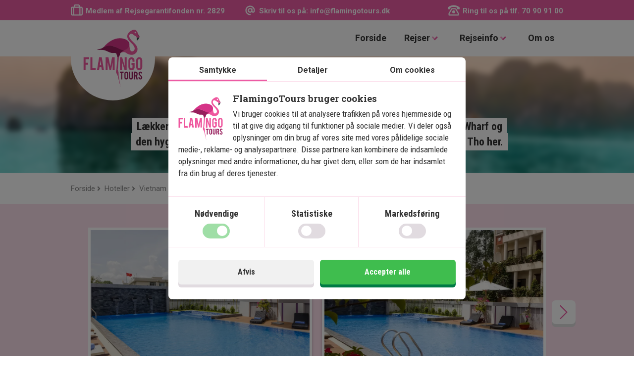

--- FILE ---
content_type: text/html; charset=utf-8
request_url: https://www.flamingotours.dk/hoteller/vietnam/ttc-hotel-premium-can-tho
body_size: 75578
content:
<!DOCTYPE html>

<html lang="da-DK">
<head>
    
    
        <link rel="alternate" hreflang="da-DK" href="https://www.flamingotours.dk/hoteller/vietnam/ttc-hotel-premium-can-tho" />
        <link rel="alternate" hreflang="no-NO" href="https://www.flamingotours.no/hoteller/vietnam/ttc-hotel-premium-can-tho" />
        <link rel="alternate" hreflang="sv-SE" href="https://www.flamingotours.se/hotell/vietnam/ttc-hotel-premium-can-tho" />
        <link rel="alternate" hreflang="de-DE" href="https://www.flamingourlaub.de/hotels/vietnam/ttc-hotel-premium-can-tho" />


    <!-- Google Tag Manager -->

    <script>
        window.dataLayer = window.dataLayer || [];
        function gtag(){dataLayer.push(arguments);}
        if(localStorage.getItem('consentMode') === null){
            gtag('consent', 'default', {
                'ad_storage': 'denied',
                'analytics_storage': 'denied',
                'ad_user_data': 'denied',
                'ad_personalization': 'denied',
                'personalization_storage': 'denied',
                'functionality_storage': 'denied',
                'security_storage': 'denied',
            });
        } else {

            gtag('consent', 'update', JSON.parse(localStorage.getItem('consentMode')));

        }
    </script>

    <script>
        (function (w, d, s, l, i) {
            w[l] = w[l] || []; w[l].push({
                'gtm.start':
                new Date().getTime(), event: 'gtm.js'
            }); var f = d.getElementsByTagName(s)[0],
            j = d.createElement(s), dl = l != 'dataLayer' ? '&l=' + l : ''; j.async = true; j.src =
            'https://www.googletagmanager.com/gtm.js?id=' + i + dl; f.parentNode.insertBefore(j, f);
        })(window, document, 'script', 'dataLayer', 'GTM-WLSSG3F');</script>
    <!-- End Google Tag Manager -->

    <!-- Open Graph Tags -->
    <meta property="og:title" content="TTC Hotel Premium Can Tho | 4-stjernet hotel nær Ninh Kieu Wharf | Vietnam">
    <meta property="og:description" content="Lækkert hotel med swimmingpool og i gåafstand til Ong Pagoda, Ninh Kieu Wharf og den hyggelige flodbred. Læs mere og se billeder af TTC Hotel Premium Can Tho her.">
    <meta property="og:image" content="https://cdn.flamingotours.dk/image/topbanner/vietnam/top-banner-1900x350_0001_vietnam_1900_350.webp">
    <meta property="og:url" content="https://www.flamingotours.dk/hoteller/vietnam/ttc-hotel-premium-can-tho">
        <meta property="og:type" content="website">
    <meta property="og:site_name" content="FlamingoTours">
    <!-- Open Graph Tags -->


        <title>TTC Hotel Premium Can Tho | 4-stjernet hotel nær Ninh Kieu Wharf | Vietnam</title>
            <meta name="Description" content="Lækkert hotel med swimmingpool og i gåafstand til Ong Pagoda, Ninh Kieu Wharf og den hyggelige flodbred. Læs mere og se billeder af TTC Hotel Premium Can Tho her.">
    <meta name="theme-color" content="#ec5ca4">
    <meta charset="utf-8">
    <meta http-equiv="X-UA-Compatible" content="IE=edge" />
    <meta name="viewport" content="width=device-width, minimum-scale=1, user-scalable=no, initial-scale=1, viewport-fit=cover">
  
    <meta name="mobile-web-app-capable" content="yes">


    <!-- Latest compiled and minified CSS -->


        <link href="https://cdn.flamingotours.dk/content/css/bootstrap.min.css?v=80.83" rel="preload" type="text/css" as="style" onload="this.onload=null;this.rel='stylesheet';" />
        <link href="/content/css/slider.css?v=80.83" rel="preload" type="text/css" as="style" onload="this.onload=null;this.rel='stylesheet';" />
        <link href="/content/css/topdrmn.css?v=80.83" rel="preload" type="text/css" as="style" onload="this.onload=null;this.rel='stylesheet';" />
        <link href="/content/css/slinky.min.css?v=80.83" rel="preload" type="text/css" as="style" onload="this.onload=null;this.rel='stylesheet';" />
        <link href="/content/css/style.css?v=80.83" rel="preload" type="text/css" as="style" onload="this.onload=null;this.rel='stylesheet';" />
        <link href="/content/css/ios11.css?v=80.83" rel="preload" type="text/css" as="style" onload="this.onload=null;this.rel='stylesheet';" />
        <link rel="preload" type="text/css" as="style" onload="this.onload=null;this.rel='stylesheet';" href="/content/css/jquery.fancybox.min.css?v=80.83" />
        <link rel="preload" type="text/css" as="style" onload="this.onload=null;this.rel='stylesheet';" href="/content/css/ie11.css?v=80.83" />
        <link href="/content/css/tingle.css?v=80.83" rel="preload" type="text/css" as="style" onload="this.onload=null;this.rel='stylesheet';" />
        <link rel="preload" type="text/css" as="style" onload="this.onload=null;this.rel='stylesheet';" href="/content/css/hotelsearch.css?v=80.83">

        <link href="https://cdn.flamingotours.dk/content/css/consent.css?v=80.83" rel="preload" type="text/css" as="style" onload="this.onload=null;this.rel='stylesheet';" />
    <link href="https://cdn.flamingotours.dk/content/css/footer.css?v=80.83" rel="preload" type="text/css" as="style" onload="this.onload=null;this.rel='stylesheet';" />

    <link rel="apple-touch-icon" sizes="180x180" href="/icon/apple-touch-icon.png">
    <link rel="icon" type="image/png" sizes="512x512" href="/icon/favicon-512x512.png">
    <link rel="icon" type="image/png" sizes="192x192" href="/icon/favicon-192x192.png">
    <link rel="icon" type="image/png" sizes="180x180" href="/icon/favicon-180x180.png">
    <link rel="icon" type="image/png" sizes="128x128" href="/icon/favicon-128x128.png">
    <link rel="icon" type="image/png" sizes="32x32" href="/icon/favicon-32x32.png">
    <link rel="mask-icon" href="/icon/safari-pinned-tab.svg" color="#ec5ca4">
    <link rel="shortcut icon" href="/icon/favicon.ico">
    <link rel="manifest" href="/site.webmanifest">


        <link href="https://fonts.googleapis.com/css?family=Roboto+Condensed:400,700|Roboto+Slab:700|Roboto:400,700,800&display=swap" rel="preload" type="text/css" as="style" onload="this.onload=null;this.rel='stylesheet';">



</head>
<body>
    <input type="hidden" id="gclid_field" name="gclid_field" value="">
    <div class="progressbar"><div class="barLine"></div><div class="subline inc"></div><div class="subline dec"></div></div>

    
<svg display="none">
    <defs>    

            <g id="trustpilot_DK" viewBox="0 0 350 100">
                <defs>
                    <style>
                        .cls-1 {
                        fill: #333;
                        }

                        .cls-2 {
                        fill: #ce7b2d;
                        }

                        .cls-3 {
                        fill: #faa819;
                        }
                    </style>
                </defs>
                <g>
                    <g>
                        <path class="cls-2" d="M65.95,34.25h0v-4.5h-2.2v1.8c-.2,0-.4-.1-.6-.1h-16.5c-1.2,0-2.3-.8-2.7-1.9l-5.1-15.7c-.8-2.6-4.5-2.6-5.3,0l-5.1,15.7c-.4,1.2-1.5,1.9-2.7,1.9H9.35c-.2,0-.4,0-.6.1v-1.8h-2.3v4.6h0c0,.8.4,1.6,1.2,2.2l13.4,9.7c1,.7,1.4,2,1,3.1l-3.9,12.1h-1.3v4.5c0,2.1,2.5,3.6,4.5,2.2l13.4-9.7c1-.7,2.3-.7,3.3,0l13.4,9.7c1.9,1.4,4.4-.1,4.5-2.2h0v-4.5h-1.3l-4.2-12c-.4-1.2,0-2.4,1-3.1l13.4-9.8c.8-.6,1.1-1.4,1.1-2.3h0Z" />
                        <path class="cls-3" d="M38.95,9.35l5.1,15.7c.4,1.2,1.5,1.9,2.7,1.9h16.5c2.7,0,3.8,3.5,1.7,5.1l-13.3,9.7c-1,.7-1.4,2-1,3.1l5.1,15.7c.8,2.6-2.1,4.7-4.3,3.1l-13.6-9.6c-1-.7-2.3-.7-3.3,0l-13.4,9.7c-2.2,1.6-5.2-.5-4.3-3.1l5.1-15.7c.4-1.2,0-2.4-1-3.1l-13.3-9.8c-2.2-1.6-1.1-5.1,1.7-5.1h16.5c1.2,0,2.3-.8,2.7-1.9l5.1-15.7c.8-2.5,4.4-2.5,5.3,0h0Z" />
                    </g>
                    <g>
                        <path class="cls-2" d="M135.25,34.25h0v-4.5h-2.2v1.8c-.2,0-.4-.1-.6-.1h-16.5c-1.2,0-2.3-.8-2.7-1.9l-5.1-15.7c-.8-2.6-4.5-2.6-5.3,0l-5.1,15.7c-.4,1.2-1.4,1.9-2.7,1.9h-16.4c-.2,0-.4,0-.6.1v-1.8h-2.2v4.6h0c0,.8.4,1.6,1.2,2.2l13.3,9.7c1,.7,1.4,2,1,3.1l-3.9,12.1h-1.3v4.5c0,2.1,2.5,3.6,4.5,2.2l13.3-9.7c1-.7,2.3-.7,3.3,0l13.3,9.7c1.9,1.4,4.4-.1,4.5-2.2h0v-4.5h-1.3l-4-12c-.4-1.2,0-2.4,1-3.1l13.3-9.7c.9-.7,1.2-1.5,1.2-2.4h0Z" />
                        <path class="cls-3" d="M108.25,9.35l5.1,15.7c.4,1.2,1.4,1.9,2.7,1.9h16.5c2.7,0,3.9,3.5,1.6,5.1l-13.3,9.7c-1,.7-1.4,2-1,3.1l5.1,15.7c.8,2.6-2.1,4.7-4.3,3.1l-13.3-9.7c-1-.7-2.3-.7-3.3,0l-13.3,9.7c-2.2,1.6-5.2-.5-4.3-3.1l5.1-15.7c.4-1.2,0-2.4-1-3.1l-13.3-9.7c-2.2-1.6-1.1-5.1,1.7-5.1h16.5c1.2,0,2.3-.8,2.7-1.9l4.7-15.7c.9-2.6,4.5-2.6,5.4,0Z" />
                    </g>
                    <g>
                        <path class="cls-2" d="M204.55,34.25h0v-4.5h-2.2v1.8c-.2,0-.4-.1-.6-.1h-16.5c-1.2,0-2.3-.8-2.7-1.9l-5.1-15.7c-.8-2.6-4.5-2.6-5.3,0l-5.1,15.7c-.4,1.2-1.4,1.9-2.7,1.9h-16.5c-.2,0-.4,0-.6.1v-1.8h-2.2v4.6h0c0,.8.4,1.6,1.2,2.2l13.4,9.7c1,.7,1.4,2,1,3.1l-3.9,12.1h-1.3v4.5c0,2.1,2.5,3.6,4.5,2.2l13.4-9.7c1-.7,2.3-.7,3.3,0l13.4,9.7c1.9,1.4,4.4-.1,4.5-2.2h0v-4.5h-1.3l-4.2-12c-.4-1.2,0-2.4,1-3.1l13.4-9.7c.8-.7,1.1-1.5,1.1-2.4h0Z" />
                        <path class="cls-3" d="M177.55,9.35l5.1,15.7c.4,1.2,1.4,1.9,2.7,1.9h16.5c2.7,0,3.9,3.5,1.6,5.1l-13.4,9.7c-1,.7-1.4,2-1,3.1l5.1,15.7c.8,2.6-2.1,4.7-4.3,3.1l-13.4-9.7c-1-.7-2.3-.7-3.3,0l-13.3,9.8c-2.2,1.6-5.2-.5-4.3-3.1l5.1-15.7c.4-1.2,0-2.4-1-3.1l-13.4-9.7c-2.2-1.6-1.1-5.1,1.6-5.1h16.5c1.2,0,2.3-.8,2.7-1.9l5.1-15.7c.9-2.7,4.5-2.7,5.4-.1h0Z" />
                    </g>
                    <g>
                        <path class="cls-2" d="M273.85,34.25h0v-4.5h-2.2v1.8c-.2,0-.4-.1-.6-.1h-16.5c-1.2,0-2.3-.8-2.7-1.9l-5-15.7c-.8-2.6-4.5-2.6-5.3,0l-5.1,15.7c-.4,1.2-1.4,1.9-2.7,1.9h-16.5c-.2,0-.4,0-.6.1v-1.8h-2.2v4.6h0c0,.8.4,1.6,1.2,2.2l13.4,9.7c1,.7,1.4,2,1,3.1l-3.9,12.1h-1.3v4.5c0,2.1,2.5,3.6,4.5,2.2l13.4-9.7c1-.7,2.3-.7,3.3,0l13.3,9.7c1.9,1.4,4.4-.1,4.5-2.2h0v-4.5h-1.3l-4.2-12c-.4-1.2,0-2.4,1-3.1l13.4-9.7c.8-.7,1.1-1.5,1.1-2.4h0Z" />
                        <path class="cls-3" d="M246.85,9.35l5.1,15.7c.4,1.2,1.4,1.9,2.7,1.9h16.5c2.7,0,3.9,3.5,1.6,5.1l-13.4,9.7c-1,.7-1.4,2-1,3.1l5.1,15.7c.8,2.6-2.1,4.7-4.3,3.1l-13.4-9.7c-1-.7-2.3-.7-3.3,0l-13.4,9.7c-2.2,1.6-5.2-.5-4.3-3.1l5.1-15.7c.4-1.2,0-2.4-1-3.1l-13.4-9.7c-2.2-1.6-1.1-5.1,1.6-5.1h16.5c1.2,0,2.3-.8,2.7-1.9l5.1-15.7c1-2.6,4.6-2.6,5.5,0h0Z" />
                    </g>
                    <g>
                        <path class="cls-2" d="M340.95,29.65v1.8h-.1v-3.4h-20.2l-4.6-14.2c-.2-.7-.6-1.1-1.1-1.5v-2.6h-3.3v2.6c-.4.3-.8.8-1,1.4l-5,15.7c-.4,1.2-1.5,1.9-2.7,1.9h-16.5c-.2,0-.4,0-.6.1v-1.8h-2.2v4.6h0c0,.8.4,1.6,1.2,2.2l13.4,9.7c1,.7,1.4,2,1,3.1l-3.9,12.1h-1.3v4.5c0,2.1,2.5,3.6,4.5,2.2l13.4-9.7c1-.7,2.3-.7,3.3,0l13.4,9.7c1.9,1.4,4.4-.1,4.5-2.2h0v-4.4h-1.3l-3.9-12.1c-.4-1.2,0-2.4,1-3.1l13.4-9.7c.8-.6,1.1-1.4,1.2-2.2h0v-.1h0v-4.5l-2.6-.1h0Z" />
                        <path class="cls-3" d="M340.35,27.15h-16.5c-1.2,0-2.3-.8-2.7-1.9l-5.1-15.7c-.4-1.3-1.5-1.9-2.7-1.9-.5,0-1,.1-1.4.4-.1,0-.1.1-.2.1-.4.3-.8.8-1,1.4l-5.1,15.7c0,.1-.1.3-.2.4-.5.9-1.4,1.5-2.5,1.5h-16.5c-2,0-3.2,2-2.7,3.6.1.4.3.8.7,1.1.1.1.2.2.4.3l4.9,3.6,8.5,6.1c1,.7,1.4,2,1,3.1l-5.1,15.7c-.1.2-.1.4-.1.7v.8h0c0,.2.1.4.2.5,0,0,0,.1.1.1.1.2.2.3.3.5h0c.1.1.2.2.4.4l.1.1c.1.1.3.2.5.3h.1c.1.1.3.1.5.2h.1c.2,0,.4.1.6.1h.4c.1,0,.2,0,.2-.1h.2c.1,0,.2-.1.3-.1,0,0,.1,0,.1-.1.1-.1.3-.2.4-.2l13.4-9.7c.2-.1.3-.2.5-.3.4-.2.8-.2,1.1-.2h0c.6,0,1.2.2,1.6.5l13.4,9.7c.5.4,1.1.5,1.6.5,1.8,0,3.3-1.7,2.7-3.7l-5.1-15.7c-.4-1.2,0-2.4,1-3.1l13.4-9.7c2.1-1.5,1-5-1.8-5h0ZM326.95,39.45c-2,1.5-2.9,4.1-2.1,6.5l4.9,15.1-6.4-4.7v-26.2h16.5l-12.9,9.3h0Z" />
                    </g>
                </g>
                <g>
                    <path fill="#333" d="M22.52,87.3c0-.28-.03-.53-.08-.76-.05-.23-.16-.44-.32-.63s-.39-.39-.7-.58c-.3-.19-.7-.39-1.19-.6-.58-.24-1.14-.5-1.69-.78-.54-.28-1.04-.6-1.47-.96-.44-.37-.78-.8-1.04-1.29-.25-.5-.38-1.08-.38-1.76s.12-1.26.36-1.79c.24-.54.58-1,1.02-1.38s.96-.68,1.56-.89c.6-.21,1.27-.31,2-.31,1,0,1.87.21,2.6.62.73.42,1.3.99,1.71,1.71.4.72.61,1.55.61,2.49h-3.13c0-.44-.06-.83-.19-1.17-.13-.34-.32-.6-.6-.79-.27-.19-.62-.29-1.05-.29-.4,0-.73.08-.99.24-.26.16-.46.38-.58.65-.13.27-.19.58-.19.92,0,.26.06.49.19.69.12.2.3.38.52.55.22.17.48.32.79.47.3.15.64.3,1,.44.71.28,1.34.59,1.88.92.54.33,1,.71,1.36,1.12s.64.88.83,1.39c.19.52.28,1.1.28,1.76s-.11,1.25-.34,1.78-.55.99-.98,1.38-.95.68-1.55.89c-.61.21-1.28.31-2.02.31s-1.41-.1-2.05-.31-1.21-.52-1.7-.93c-.49-.42-.88-.95-1.15-1.6s-.42-1.42-.42-2.3h3.15c0,.47.05.88.14,1.21.09.33.24.6.43.79s.43.34.71.43c.28.09.61.14.97.14.42,0,.75-.08.99-.23s.42-.37.53-.63.16-.57.16-.9Z" />
                    <path fill="#333" d="M32.31,91.63c-.79,0-1.5-.12-2.11-.37s-1.13-.6-1.55-1.06c-.42-.46-.75-1.02-.97-1.69-.22-.66-.33-1.41-.33-2.25v-.96c0-.95.11-1.77.32-2.49s.52-1.31.91-1.8c.39-.49.88-.85,1.46-1.09.58-.24,1.23-.36,1.96-.36s1.37.12,1.93.36c.55.24,1.02.6,1.39,1.08.37.48.64,1.07.83,1.77.18.7.27,1.51.27,2.44v1.39h-7.79v-2.13h4.83v-.27c0-.47-.05-.87-.15-1.18-.1-.31-.26-.55-.47-.71s-.5-.24-.86-.24c-.3,0-.56.06-.76.19-.21.12-.37.32-.49.57-.12.26-.21.59-.27,1-.06.41-.09.9-.09,1.47v.96c0,.53.05.98.15,1.34s.23.66.41.89c.18.23.4.39.67.48.26.1.57.14.92.14.53,0,1.01-.09,1.43-.28.43-.19.79-.45,1.1-.78l1.2,1.83c-.21.27-.5.54-.87.81s-.8.49-1.31.67c-.51.17-1.1.26-1.76.26Z" />
                    <path fill="#333" d="M45.54,79.79l1.9,9.31.03,2.31h-1.89l-3.19-11.62h3.15ZM46.65,89.09l1.87-9.3h3.14l-3.19,11.62h-1.88l.06-2.32Z" />
                    <path fill="#333" d="M52.75,85.99v-.76c0-.92.11-1.73.33-2.43.22-.7.53-1.29.94-1.77s.9-.84,1.48-1.08c.58-.25,1.22-.37,1.94-.37s1.38.12,1.96.37,1.08.61,1.49,1.08c.41.48.73,1.07.95,1.77.22.7.33,1.51.33,2.43v.76c0,.91-.11,1.72-.33,2.42-.22.7-.53,1.29-.95,1.77-.41.48-.91.84-1.48,1.08-.58.24-1.22.37-1.94.37s-1.36-.12-1.94-.37c-.58-.24-1.07-.6-1.49-1.08-.42-.48-.73-1.07-.95-1.77-.22-.7-.33-1.51-.33-2.42ZM55.77,85.23v.76c0,.54.04,1.01.11,1.41.07.39.18.72.33.98.15.26.32.45.53.57.21.12.45.18.72.18s.52-.06.73-.18c.21-.12.39-.31.53-.57.14-.26.24-.58.31-.98.07-.39.11-.86.11-1.41v-.76c0-.53-.04-.99-.12-1.39-.08-.39-.19-.72-.33-.98-.14-.26-.32-.45-.53-.58-.21-.13-.45-.2-.71-.2s-.5.07-.7.2-.38.33-.53.58c-.15.26-.26.58-.33.98-.07.39-.11.86-.11,1.39Z" />
                    <path fill="#333" d="M67.05,82.38v9.03h-3.01v-11.62h2.84l.17,2.59ZM69.79,79.71l-.04,3c-.14-.03-.3-.05-.49-.06-.19-.01-.36-.02-.5-.02-.34,0-.62.05-.86.16s-.43.26-.59.47c-.15.21-.27.46-.34.76s-.12.64-.15,1.03l-.57-.23c0-.76.06-1.46.18-2.09s.3-1.19.53-1.65.52-.83.85-1.09.71-.39,1.13-.39c.14,0,.3.01.46.04s.29.06.38.09Z" />
                    <path fill="#333" d="M76.01,91.63c-.79,0-1.5-.12-2.11-.37s-1.13-.6-1.55-1.06c-.42-.46-.75-1.02-.97-1.69-.22-.66-.33-1.41-.33-2.25v-.96c0-.95.11-1.77.32-2.49s.52-1.31.91-1.8c.39-.49.88-.85,1.46-1.09.58-.24,1.23-.36,1.96-.36s1.37.12,1.93.36c.55.24,1.02.6,1.39,1.08.37.48.64,1.07.83,1.77.18.7.27,1.51.27,2.44v1.39h-7.79v-2.13h4.83v-.27c0-.47-.05-.87-.15-1.18-.1-.31-.26-.55-.47-.71s-.5-.24-.86-.24c-.3,0-.56.06-.76.19-.21.12-.37.32-.49.57-.12.26-.21.59-.27,1-.06.41-.09.9-.09,1.47v.96c0,.53.05.98.15,1.34s.23.66.41.89c.18.23.4.39.67.48.26.1.57.14.92.14.53,0,1.01-.09,1.43-.28.43-.19.79-.45,1.1-.78l1.2,1.83c-.21.27-.5.54-.87.81s-.8.49-1.31.67c-.51.17-1.1.26-1.76.26Z" />
                    <path fill="#333" d="M87.01,88.27c0-.19-.07-.37-.2-.53-.14-.16-.35-.32-.64-.49-.29-.17-.68-.36-1.17-.56-.53-.21-1-.44-1.41-.67-.41-.23-.75-.48-1.04-.76-.28-.28-.5-.6-.64-.96-.14-.36-.21-.77-.21-1.22,0-.49.09-.95.27-1.37s.45-.79.79-1.11.76-.57,1.26-.75c.5-.18,1.06-.27,1.68-.27.87,0,1.62.15,2.25.46.63.3,1.11.73,1.44,1.27.34.54.5,1.18.5,1.9h-3.01c0-.26-.04-.49-.12-.69-.08-.2-.21-.36-.38-.48-.18-.11-.41-.17-.7-.17-.21,0-.41.05-.57.14-.17.09-.3.22-.4.38-.1.16-.15.34-.15.54,0,.16.03.3.1.42.07.12.18.24.33.35.15.12.35.24.6.36s.56.26.94.41c.77.29,1.41.61,1.91.93.5.33.87.71,1.11,1.15.24.44.37.98.37,1.62,0,.52-.1.99-.3,1.41-.2.42-.48.79-.85,1.1-.37.31-.82.54-1.34.71-.52.17-1.1.25-1.73.25-.94,0-1.73-.19-2.37-.56s-1.13-.85-1.46-1.43c-.33-.58-.49-1.19-.49-1.82h2.86c.01.39.09.69.22.91.13.22.31.37.54.46.23.09.48.13.76.13s.52-.04.7-.12c.18-.08.31-.2.41-.35.09-.16.14-.35.14-.57Z" />
                    <path fill="#333" d="M99.95,82.2v9.22h-3.03v-11.62h2.83l.2,2.41ZM99.52,85.21l-.84.02c-.01-.82.06-1.57.21-2.26.16-.69.4-1.29.71-1.79.32-.51.72-.9,1.21-1.18.49-.28,1.06-.42,1.7-.42.42,0,.8.08,1.17.23.36.15.67.39.93.72.26.33.46.75.61,1.27.14.52.21,1.14.21,1.86v7.76h-3v-7.39c0-.52-.05-.91-.15-1.19-.1-.28-.24-.47-.43-.58-.19-.11-.42-.17-.69-.17-.29,0-.54.08-.75.24-.21.16-.39.38-.52.66-.13.28-.23.61-.3.99-.07.38-.1.79-.09,1.22ZM105.17,84.91l-1.07.14c-.02-.77.04-1.48.19-2.14s.38-1.24.7-1.74c.31-.5.71-.89,1.19-1.17.48-.28,1.03-.42,1.66-.42.47,0,.9.08,1.29.24.39.16.72.41.99.76.28.35.49.8.63,1.36.15.56.22,1.25.22,2.07v7.41h-3.02v-7.4c0-.52-.05-.92-.15-1.2s-.24-.47-.42-.57c-.19-.1-.41-.16-.68-.16s-.48.07-.67.21c-.19.14-.35.34-.48.6s-.23.56-.29.89c-.06.34-.1.71-.1,1.11Z" />
                    <path fill="#333" d="M117.91,91.63c-.79,0-1.5-.12-2.11-.37s-1.13-.6-1.55-1.06c-.42-.46-.75-1.02-.97-1.69-.22-.66-.33-1.41-.33-2.25v-.96c0-.95.11-1.77.32-2.49s.52-1.31.91-1.8c.39-.49.88-.85,1.46-1.09.58-.24,1.23-.36,1.96-.36s1.37.12,1.93.36c.55.24,1.02.6,1.39,1.08.37.48.64,1.07.83,1.77.18.7.27,1.51.27,2.44v1.39h-7.79v-2.13h4.83v-.27c0-.47-.05-.87-.15-1.18-.1-.31-.26-.55-.47-.71s-.5-.24-.86-.24c-.3,0-.56.06-.76.19-.21.12-.37.32-.49.57-.12.26-.21.59-.27,1-.06.41-.09.9-.09,1.47v.96c0,.53.05.98.15,1.34s.23.66.41.89c.18.23.4.39.67.48.26.1.57.14.92.14.53,0,1.01-.09,1.43-.28.43-.19.79-.45,1.1-.78l1.2,1.83c-.21.27-.5.54-.87.81s-.8.49-1.31.67c-.51.17-1.1.26-1.76.26Z" />
                    <path fill="#333" d="M126.76,82.38v9.03h-3.01v-11.62h2.84l.17,2.59ZM129.5,79.71l-.04,3c-.14-.03-.3-.05-.49-.06-.19-.01-.36-.02-.5-.02-.34,0-.62.05-.86.16s-.43.26-.59.47c-.15.21-.27.46-.34.76s-.12.64-.15,1.03l-.57-.23c0-.76.06-1.46.18-2.09s.3-1.19.53-1.65.52-.83.85-1.09.71-.39,1.13-.39c.14,0,.3.01.46.04s.29.06.38.09Z" />
                    <path fill="#333" d="M135.72,91.63c-.79,0-1.5-.12-2.11-.37s-1.13-.6-1.55-1.06c-.42-.46-.75-1.02-.97-1.69-.22-.66-.33-1.41-.33-2.25v-.96c0-.95.11-1.77.32-2.49s.52-1.31.91-1.8c.39-.49.88-.85,1.46-1.09.58-.24,1.23-.36,1.96-.36s1.37.12,1.93.36c.55.24,1.02.6,1.39,1.08.37.48.64,1.07.83,1.77.18.7.27,1.51.27,2.44v1.39h-7.79v-2.13h4.83v-.27c0-.47-.05-.87-.15-1.18-.1-.31-.26-.55-.47-.71s-.5-.24-.86-.24c-.3,0-.56.06-.76.19-.21.12-.37.32-.49.57-.12.26-.21.59-.27,1-.06.41-.09.9-.09,1.47v.96c0,.53.05.98.15,1.34s.23.66.41.89c.18.23.4.39.67.48.26.1.57.14.92.14.53,0,1.01-.09,1.43-.28.43-.19.79-.45,1.1-.78l1.2,1.83c-.21.27-.5.54-.87.81s-.8.49-1.31.67c-.51.17-1.1.26-1.76.26Z" />
                    <path fill="#333" d="M151.32,91.63c-.79,0-1.5-.12-2.11-.37s-1.13-.6-1.55-1.06c-.42-.46-.75-1.02-.97-1.69-.22-.66-.33-1.41-.33-2.25v-.96c0-.95.11-1.77.32-2.49s.52-1.31.91-1.8c.39-.49.88-.85,1.46-1.09.58-.24,1.23-.36,1.96-.36s1.37.12,1.93.36c.55.24,1.02.6,1.39,1.08.37.48.64,1.07.83,1.77.18.7.27,1.51.27,2.44v1.39h-7.79v-2.13h4.83v-.27c0-.47-.05-.87-.15-1.18-.1-.31-.26-.55-.47-.71s-.5-.24-.86-.24c-.3,0-.56.06-.76.19-.21.12-.37.32-.49.57-.12.26-.21.59-.27,1-.06.41-.09.9-.09,1.47v.96c0,.53.05.98.15,1.34s.23.66.41.89c.18.23.4.39.67.48.26.1.57.14.92.14.53,0,1.01-.09,1.43-.28.43-.19.79-.45,1.1-.78l1.2,1.83c-.21.27-.5.54-.87.81s-.8.49-1.31.67c-.51.17-1.1.26-1.76.26Z" />
                    <path fill="#333" d="M160.12,82.27v9.14h-3.02v-11.62h2.81l.2,2.48ZM159.67,85.21l-.81.02c-.01-.87.07-1.66.25-2.35.18-.69.44-1.29.78-1.78.34-.49.75-.87,1.22-1.13s1.01-.39,1.6-.39c.45,0,.86.08,1.24.24.38.16.7.41.97.75.27.34.48.8.63,1.37s.23,1.27.23,2.09v7.39h-3.02v-7.41c0-.5-.05-.89-.15-1.17-.1-.28-.25-.47-.45-.58-.2-.11-.45-.17-.76-.17-.29,0-.54.08-.76.24-.22.16-.41.38-.55.66-.15.28-.26.61-.33.99-.08.38-.11.79-.1,1.22Z" />
                    <path fill="#333" d="M167.59,86.01v-.76c0-.95.08-1.78.24-2.49s.4-1.3.73-1.77.72-.83,1.19-1.06c.47-.23,1.01-.35,1.62-.35.55,0,1.04.14,1.46.41.42.27.77.66,1.07,1.16.29.5.53,1.08.71,1.76.18.67.3,1.41.38,2.21v1.12c-.09.76-.22,1.47-.39,2.13-.18.66-.41,1.23-.71,1.72-.3.49-.65.87-1.07,1.14-.42.27-.9.41-1.45.41-.61,0-1.15-.12-1.62-.37-.47-.24-.86-.6-1.18-1.08-.32-.48-.56-1.06-.72-1.76s-.24-1.5-.24-2.41ZM170.6,85.25v.76c0,.54.03,1,.08,1.39s.14.71.27.96c.12.25.29.44.5.55.21.12.47.18.77.18.4,0,.73-.1.98-.31.25-.2.44-.49.56-.84.12-.36.19-.78.21-1.26v-2.03c-.01-.4-.06-.76-.14-1.07-.08-.31-.19-.58-.33-.8-.14-.22-.32-.39-.53-.52-.21-.12-.46-.18-.74-.18-.3,0-.56.06-.77.19-.21.12-.38.31-.5.56-.12.25-.21.58-.27.98-.06.4-.09.88-.09,1.43ZM173.62,88.85v-13.93h3.02v16.5h-2.73s-.29-2.57-.29-2.57Z" />
                    <path fill="#333" d="M193.03,75.77v1.72l-4.94,13.92h-3.18l4.96-13.14h-6.29v-2.5h9.45Z" />
                    <path fill="#333" d="M204.06,82.22v2.72c0,1.17-.11,2.18-.33,3.03-.22.85-.53,1.54-.93,2.08s-.88.94-1.43,1.2-1.16.39-1.83.39c-.53,0-1.03-.08-1.49-.25-.47-.16-.89-.42-1.26-.76-.38-.34-.7-.77-.97-1.3-.27-.53-.47-1.15-.62-1.88s-.21-1.56-.21-2.51v-2.72c0-1.17.11-2.18.34-3.02.22-.84.54-1.53.94-2.07s.88-.93,1.43-1.19c.56-.25,1.17-.38,1.83-.38.52,0,1.02.08,1.48.24s.88.41,1.26.75c.37.34.69.77.96,1.29.27.53.47,1.15.62,1.88s.21,1.56.21,2.5ZM201.04,85.36v-3.58c0-.55-.02-1.03-.07-1.45-.05-.42-.11-.77-.19-1.05-.08-.29-.19-.52-.31-.7-.12-.18-.27-.31-.42-.39s-.33-.12-.52-.12c-.24,0-.45.06-.63.19s-.35.34-.48.63-.24.67-.31,1.15c-.07.48-.1,1.06-.1,1.75v3.58c0,.55.02,1.04.07,1.46.05.42.11.78.2,1.08.09.3.19.54.31.71.12.18.26.31.42.39.16.08.34.12.53.12.23,0,.44-.07.63-.2.19-.14.35-.35.48-.64s.23-.68.29-1.16c.07-.48.1-1.07.1-1.77Z" />
                    <path fill="#333" d="M215.18,82.22v2.72c0,1.17-.11,2.18-.33,3.03-.22.85-.53,1.54-.93,2.08s-.88.94-1.43,1.2-1.16.39-1.83.39c-.53,0-1.03-.08-1.49-.25-.47-.16-.89-.42-1.26-.76-.38-.34-.7-.77-.97-1.3-.27-.53-.47-1.15-.62-1.88s-.21-1.56-.21-2.51v-2.72c0-1.17.11-2.18.34-3.02.22-.84.54-1.53.94-2.07s.88-.93,1.43-1.19c.56-.25,1.17-.38,1.83-.38.52,0,1.02.08,1.48.24s.88.41,1.26.75c.37.34.69.77.96,1.29.27.53.47,1.15.62,1.88s.21,1.56.21,2.5ZM212.16,85.36v-3.58c0-.55-.02-1.03-.07-1.45-.05-.42-.11-.77-.19-1.05-.08-.29-.19-.52-.31-.7-.12-.18-.27-.31-.42-.39s-.33-.12-.52-.12c-.24,0-.45.06-.63.19s-.35.34-.48.63-.24.67-.31,1.15c-.07.48-.1,1.06-.1,1.75v3.58c0,.55.02,1.04.07,1.46.05.42.11.78.2,1.08.09.3.19.54.31.71.12.18.26.31.42.39.16.08.34.12.53.12.23,0,.44-.07.63-.2.19-.14.35-.35.48-.64s.23-.68.29-1.16c.07-.48.1-1.07.1-1.77Z" />
                    <path fill="#333" d="M227.88,84.31v1.8s-1.1,0-1.1,0c-.29,0-.54.05-.75.14-.21.09-.39.22-.53.39s-.25.36-.32.58c-.07.22-.1.46-.1.71,0,.28.04.52.12.71s.2.34.35.44c.16.1.34.15.56.15.33,0,.62-.07.86-.2.24-.14.42-.3.54-.49.12-.19.16-.37.11-.54l.69,1.17c-.09.27-.2.54-.35.82s-.33.55-.55.79c-.22.25-.49.45-.81.6-.32.15-.71.23-1.16.23-.62,0-1.19-.14-1.71-.43s-.92-.69-1.22-1.21c-.3-.52-.45-1.13-.45-1.83,0-.59.1-1.13.29-1.6s.48-.88.85-1.21c.38-.33.85-.59,1.43-.77.58-.18,1.26-.27,2.04-.27h1.19ZM227.51,88.74v-5.37c0-.35-.04-.63-.12-.84-.08-.21-.2-.36-.37-.46-.16-.1-.36-.15-.58-.15-.26,0-.47.05-.64.16s-.3.26-.38.46c-.08.2-.12.44-.12.72h-3.02c0-.5.1-.98.29-1.42s.48-.84.85-1.18c.38-.34.83-.61,1.35-.8s1.11-.29,1.76-.29c.77,0,1.46.13,2.07.39.61.26,1.08.67,1.43,1.24.35.57.52,1.3.52,2.2v5.18c0,.65.03,1.18.1,1.59.07.41.17.76.31,1.05v.18h-3.03c-.14-.32-.24-.72-.31-1.21-.07-.48-.1-.97-.1-1.47Z" />
                    <path fill="#333" d="M235.71,82.27v9.14h-3.02v-11.62h2.81l.2,2.48ZM235.26,85.21l-.81.02c-.01-.87.07-1.66.25-2.35.18-.69.44-1.29.79-1.78.34-.49.75-.87,1.22-1.13s1.01-.39,1.6-.39c.45,0,.86.08,1.24.24.38.16.7.41.97.75s.48.8.63,1.37.23,1.27.23,2.09v7.39h-3.02v-7.41c0-.5-.05-.89-.15-1.17s-.25-.47-.45-.58c-.2-.11-.45-.17-.76-.17-.29,0-.54.08-.76.24-.22.16-.41.38-.55.66-.15.28-.26.61-.33.99-.08.38-.11.79-.1,1.22Z" />
                    <path fill="#333" d="M246.62,82.2v9.22h-3.03v-11.62h2.83l.2,2.41ZM246.19,85.21l-.84.02c-.01-.82.06-1.57.21-2.26s.4-1.29.71-1.79c.32-.51.72-.9,1.21-1.18.49-.28,1.06-.42,1.7-.42.42,0,.8.08,1.17.23.36.15.67.39.94.72.26.33.46.75.61,1.27s.21,1.14.21,1.86v7.76h-3v-7.39c0-.52-.05-.91-.15-1.19s-.24-.47-.43-.58-.42-.17-.69-.17c-.29,0-.54.08-.75.24-.21.16-.39.38-.52.66-.13.28-.23.61-.3.99-.07.38-.1.79-.09,1.22ZM251.84,84.91l-1.07.14c-.02-.77.04-1.48.19-2.14s.38-1.24.7-1.74.71-.89,1.19-1.17c.48-.28,1.03-.42,1.66-.42.47,0,.9.08,1.29.24.39.16.72.41.99.76.28.35.49.8.63,1.36.15.56.22,1.25.22,2.07v7.41h-3.02v-7.4c0-.52-.05-.92-.14-1.2-.1-.28-.24-.47-.42-.57s-.41-.16-.68-.16-.48.07-.67.21c-.19.14-.35.34-.48.6s-.23.56-.29.89c-.06.34-.1.71-.1,1.11Z" />
                    <path fill="#333" d="M264.58,91.63c-.79,0-1.5-.12-2.11-.37-.61-.24-1.13-.6-1.55-1.06s-.75-1.02-.97-1.69-.33-1.41-.33-2.25v-.96c0-.95.11-1.77.32-2.49s.52-1.31.91-1.8c.39-.49.88-.85,1.46-1.09.58-.24,1.23-.36,1.96-.36s1.37.12,1.93.36c.55.24,1.02.6,1.38,1.08.37.48.64,1.07.83,1.77.18.7.27,1.51.27,2.44v1.39h-7.79v-2.13h4.83v-.27c0-.47-.05-.87-.15-1.18-.1-.31-.26-.55-.47-.71s-.5-.24-.86-.24c-.3,0-.55.06-.76.19s-.37.32-.49.57-.21.59-.27,1-.09.9-.09,1.47v.96c0,.53.05.98.15,1.34.1.37.23.66.41.89s.4.39.67.48.57.14.92.14c.53,0,1.01-.09,1.43-.28.43-.19.79-.45,1.1-.78l1.2,1.83c-.21.27-.5.54-.87.81s-.8.49-1.31.67c-.51.17-1.1.26-1.76.26Z" />
                    <path fill="#333" d="M273.59,74.92v16.5h-3.02v-16.5h3.02Z" />
                    <path fill="#333" d="M275.57,86.01v-.76c0-.95.08-1.78.24-2.49.16-.71.4-1.3.73-1.77s.72-.83,1.19-1.06c.47-.23,1.01-.35,1.62-.35.55,0,1.04.14,1.46.41.42.27.78.66,1.07,1.16s.53,1.08.71,1.76c.18.67.3,1.41.38,2.21v1.12c-.09.76-.22,1.47-.39,2.13-.17.66-.41,1.23-.71,1.72-.3.49-.65.87-1.07,1.14-.42.27-.9.41-1.45.41-.61,0-1.15-.12-1.62-.37-.47-.24-.86-.6-1.18-1.08-.32-.48-.56-1.06-.72-1.76-.16-.7-.24-1.5-.24-2.41ZM278.58,85.25v.76c0,.54.03,1,.08,1.39.05.39.14.71.27.96.13.25.29.44.5.55s.47.18.77.18c.4,0,.73-.1.98-.31s.44-.49.56-.84c.13-.36.2-.78.21-1.26v-2.03c-.01-.4-.06-.76-.14-1.07s-.19-.58-.33-.8c-.14-.22-.32-.39-.53-.52-.21-.12-.46-.18-.74-.18-.3,0-.56.06-.77.19-.21.12-.38.31-.5.56-.12.25-.21.58-.27.98-.06.4-.09.88-.09,1.43ZM281.6,88.85v-13.93h3.02v16.5h-2.73s-.29-2.57-.29-2.57Z" />
                    <path fill="#333" d="M291.56,91.63c-.79,0-1.5-.12-2.11-.37-.61-.24-1.13-.6-1.55-1.06s-.75-1.02-.97-1.69-.33-1.41-.33-2.25v-.96c0-.95.11-1.77.32-2.49s.52-1.31.91-1.8c.39-.49.88-.85,1.46-1.09.58-.24,1.23-.36,1.96-.36s1.37.12,1.93.36c.55.24,1.02.6,1.38,1.08.37.48.64,1.07.83,1.77.18.7.27,1.51.27,2.44v1.39h-7.79v-2.13h4.83v-.27c0-.47-.05-.87-.15-1.18-.1-.31-.26-.55-.47-.71s-.5-.24-.86-.24c-.3,0-.55.06-.76.19s-.37.32-.49.57-.21.59-.27,1-.09.9-.09,1.47v.96c0,.53.05.98.15,1.34.1.37.23.66.41.89s.4.39.67.48.57.14.92.14c.53,0,1.01-.09,1.43-.28.43-.19.79-.45,1.1-.78l1.2,1.83c-.21.27-.5.54-.87.81s-.8.49-1.31.67c-.51.17-1.1.26-1.76.26Z" />
                    <path fill="#333" d="M300.56,74.92v16.5h-3.02v-16.5h3.02Z" />
                    <path fill="#333" d="M308.1,88.27c0-.19-.07-.37-.2-.53-.14-.16-.35-.32-.64-.49s-.68-.36-1.17-.56c-.53-.21-1-.44-1.41-.67-.41-.23-.75-.48-1.04-.76-.28-.28-.5-.6-.64-.96-.14-.36-.21-.77-.21-1.22,0-.49.09-.95.27-1.37.18-.42.45-.79.79-1.11s.76-.57,1.26-.75c.5-.18,1.06-.27,1.68-.27.87,0,1.62.15,2.25.46.63.3,1.11.73,1.45,1.27.34.54.5,1.18.5,1.9h-3.01c0-.26-.04-.49-.12-.69s-.21-.36-.38-.48c-.18-.11-.41-.17-.7-.17-.21,0-.41.05-.58.14-.17.09-.3.22-.4.38-.1.16-.15.34-.15.54,0,.16.03.3.1.42.07.12.18.24.33.35.15.12.36.24.6.36.25.12.56.26.94.41.77.29,1.41.61,1.91.93.5.33.87.71,1.11,1.15.24.44.37.98.37,1.62,0,.52-.1.99-.29,1.41-.2.42-.48.79-.85,1.1-.37.31-.82.54-1.34.71-.52.17-1.1.25-1.74.25-.94,0-1.73-.19-2.37-.56s-1.13-.85-1.46-1.43-.49-1.19-.49-1.82h2.86c.01.39.09.69.22.91.13.22.31.37.54.46s.48.13.76.13.52-.04.7-.12c.18-.08.32-.2.41-.35.09-.16.14-.35.14-.57Z" />
                    <path fill="#333" d="M317.62,91.63c-.79,0-1.5-.12-2.11-.37-.61-.24-1.13-.6-1.55-1.06s-.75-1.02-.97-1.69-.33-1.41-.33-2.25v-.96c0-.95.11-1.77.32-2.49s.52-1.31.91-1.8c.39-.49.88-.85,1.46-1.09.58-.24,1.23-.36,1.96-.36s1.37.12,1.93.36c.55.24,1.02.6,1.38,1.08.37.48.64,1.07.83,1.77.18.7.27,1.51.27,2.44v1.39h-7.79v-2.13h4.83v-.27c0-.47-.05-.87-.15-1.18-.1-.31-.26-.55-.47-.71s-.5-.24-.86-.24c-.3,0-.55.06-.76.19s-.37.32-.49.57-.21.59-.27,1-.09.9-.09,1.47v.96c0,.53.05.98.15,1.34.1.37.23.66.41.89s.4.39.67.48.57.14.92.14c.53,0,1.01-.09,1.43-.28.43-.19.79-.45,1.1-.78l1.2,1.83c-.21.27-.5.54-.87.81s-.8.49-1.31.67c-.51.17-1.1.26-1.76.26Z" />
                    <path fill="#333" d="M326.47,82.38v9.03h-3.01v-11.62h2.84l.17,2.59ZM329.21,79.71l-.04,3c-.14-.03-.3-.05-.49-.06-.19-.01-.36-.02-.5-.02-.34,0-.62.05-.86.16s-.43.26-.58.47c-.15.21-.27.46-.34.76-.08.3-.12.64-.15,1.03l-.57-.23c0-.76.06-1.46.18-2.09.12-.63.29-1.19.53-1.65s.52-.83.85-1.09c.33-.26.71-.39,1.13-.39.14,0,.3.01.46.04.16.03.29.06.38.09Z" />
                    <path fill="#333" d="M330.92,89.94c0-.46.15-.86.45-1.17.3-.31.7-.47,1.19-.47s.92.16,1.21.47c.29.32.44.71.44,1.17s-.15.86-.44,1.18-.7.48-1.21.48-.89-.16-1.19-.48-.45-.71-.45-1.18ZM334.17,75.77l-.34,10.83h-2.5l-.37-10.83h3.21Z" />
                </g>
            </g>
            <g id="footer_trustpilot_DK" viewBox="0 0 350 100">
                <defs>
                    <style>
                        .cls-1 {
                        fill: #fff;
                        }
                    </style>
                </defs>
                <g>
                    <path class="cls-1" d="M39.64,13.05l5.1,15.7c.4,1.2,1.5,1.9,2.7,1.9h16.5c2.7,0,3.8,3.5,1.7,5.1l-13.5,9.7c-1,.7-1.4,2-1,3.1l5.1,15.7c.8,2.6-2.1,4.7-4.3,3.1l-13.4-9.7c-1-.7-2.3-.7-3.3,0l-13.4,9.7c-2.2,1.6-5.2-.5-4.3-3.1l5.1-15.7c.4-1.2,0-2.4-1-3.1l-13.3-9.7c-2.2-1.6-1.1-5.1,1.6-5.1h16.5c1.2,0,2.3-.8,2.7-1.9l5.1-15.7c.9-2.6,4.5-2.6,5.4,0h0Z" />
                    <path class="cls-1" d="M108.64,13.05l5.1,15.7c.4,1.2,1.4,1.9,2.7,1.9h16.5c2.7,0,3.9,3.5,1.6,5.1l-13.4,9.7c-1,.7-1.4,2-1,3.1l5.1,15.7c.8,2.6-2.1,4.7-4.3,3.1l-13.3-9.7c-1-.7-2.3-.7-3.3,0l-13.3,9.7c-2.2,1.6-5.2-.5-4.3-3.1l5.1-15.7c.4-1.2,0-2.4-1-3.1l-13.3-9.7c-2.2-1.6-1.1-5.1,1.7-5.1h16.5c1.2,0,2.3-.8,2.7-1.9l5.1-15.7c.6-2.6,4.2-2.6,5.1,0Z" />
                    <path class="cls-1" d="M177.64,13.05l5.1,15.7c.4,1.2,1.4,1.9,2.7,1.9h16.5c2.7,0,3.9,3.5,1.6,5.1l-13.4,9.7c-1,.7-1.4,2-1,3.1l5.1,15.7c.8,2.6-2.1,4.7-4.3,3.1l-13.4-9.7c-1-.7-2.3-.7-3.3,0l-13.4,9.7c-2.2,1.6-5.2-.5-4.3-3.1l5.1-15.7c.4-1.2,0-2.4-1-3.1l-13.4-9.7c-2.2-1.6-1.1-5.1,1.6-5.1h16.5c1.2,0,2.3-.8,2.7-1.9l5.1-15.7c1-2.6,4.7-2.6,5.5,0h0Z" />
                    <path class="cls-1" d="M246.64,13.05l5.1,15.7c.4,1.2,1.4,1.9,2.7,1.9h16.5c2.7,0,3.9,3.5,1.6,5.1l-13.4,9.7c-1,.7-1.4,2-1,3.1l5.1,15.7c.8,2.6-2.1,4.7-4.3,3.1l-13.4-9.7c-1-.7-2.3-.7-3.3,0l-13.4,9.7c-2.2,1.6-5.2-.5-4.3-3.1l5.1-15.7c.4-1.2,0-2.4-1-3.1l-13.4-9.7c-2.2-1.6-1.1-5.1,1.6-5.1h16.5c1.2,0,2.3-.8,2.7-1.9l5.1-15.7c1-2.6,4.7-2.6,5.5,0h0Z" />
                    <path class="cls-1" d="M339.94,30.65h-16.5c-1.2,0-2.3-.8-2.7-1.9l-5.1-15.7c-.4-1.3-1.5-1.9-2.7-1.9h0c-1.1,0-2.2.7-2.7,1.9l-4.1,12.6-1,3.1c0,.1-.1.3-.2.4s-.1.3-.2.4c-.5.7-1.4,1.1-2.3,1.1h-16.3c-2.5,0-3.7,3.1-2,4.8.1.1.2.2.4.3l13.4,9.7c1,.7,1.4,2,1,3.1l-5.1,15.7c-.1.2-.1.4-.1.7v.8h0c0,.2.1.4.2.5,0,0,0,.1.1.1.1.2.2.3.3.5h0c.1.1.2.2.4.4l.1.1c.1.1.3.2.5.3h.1c.1.1.3.1.5.2h.1c.2,0,.4.1.6.1h.4c.1,0,.2,0,.2-.1h.2c.1,0,.2-.1.3-.1,0,0,.1,0,.1-.1.1-.1.3-.2.4-.2l13.4-9.7c.3-.2.6-.3.9-.4.2-.1.5-.1.7-.1h0c.6,0,1.2.2,1.6.5l13.4,9.7c.5.4,1.1.6,1.6.6,1.8,0,3.3-1.7,2.7-3.7l-5.1-15.7c-.4-1.2,0-2.4,1-3.1l13.4-9.7c2-1.7.8-5.2-1.9-5.2h0ZM326.54,42.95c-2,1.5-2.9,4.1-2.1,6.5l4.9,15.1-7-5v-26c.4.1.7.1,1.1.1h15.9l-12.8,9.3Z" />
                </g>
                <g>
                    <path class="cls-1" d="M22.52,87.12c0-.28-.03-.53-.08-.76-.05-.23-.16-.44-.32-.63s-.39-.39-.7-.58c-.3-.19-.7-.39-1.19-.6-.58-.24-1.14-.5-1.69-.78-.54-.28-1.04-.6-1.47-.96-.44-.37-.78-.8-1.04-1.29-.25-.5-.38-1.08-.38-1.76s.12-1.26.36-1.79c.24-.54.58-1,1.02-1.38s.96-.68,1.56-.89c.6-.21,1.27-.31,2-.31,1,0,1.87.21,2.6.62.73.42,1.3.99,1.71,1.71.4.72.61,1.55.61,2.49h-3.13c0-.44-.06-.83-.19-1.17-.13-.34-.32-.6-.6-.79-.27-.19-.62-.29-1.05-.29-.4,0-.73.08-.99.24-.26.16-.46.38-.58.65-.13.27-.19.58-.19.92,0,.26.06.49.19.69.12.2.3.38.52.55.22.17.48.32.79.47.3.15.64.3,1,.44.71.28,1.34.59,1.88.92.54.33,1,.71,1.36,1.12s.64.88.83,1.39c.19.52.28,1.1.28,1.76s-.11,1.25-.34,1.78-.55.99-.98,1.38-.95.68-1.55.89c-.61.21-1.28.31-2.02.31s-1.41-.1-2.05-.31-1.21-.52-1.7-.93c-.49-.42-.88-.95-1.15-1.6s-.42-1.42-.42-2.3h3.15c0,.47.05.88.14,1.21.09.33.24.6.43.79s.43.34.71.43c.28.09.61.14.97.14.42,0,.75-.08.99-.23s.42-.37.53-.63.16-.57.16-.9Z" />
                    <path class="cls-1" d="M32.31,91.45c-.79,0-1.5-.12-2.11-.37s-1.13-.6-1.55-1.06c-.42-.46-.75-1.02-.97-1.69-.22-.66-.33-1.41-.33-2.25v-.96c0-.95.11-1.77.32-2.49s.52-1.31.91-1.8c.39-.49.88-.85,1.46-1.09.58-.24,1.23-.36,1.96-.36s1.37.12,1.93.36c.55.24,1.02.6,1.39,1.08.37.48.64,1.07.83,1.77.18.7.27,1.51.27,2.44v1.39h-7.79v-2.13h4.83v-.27c0-.47-.05-.87-.15-1.18-.1-.31-.26-.55-.47-.71s-.5-.24-.86-.24c-.3,0-.56.06-.76.19-.21.12-.37.32-.49.57-.12.26-.21.59-.27,1-.06.41-.09.9-.09,1.47v.96c0,.53.05.98.15,1.34s.23.66.41.89c.18.23.4.39.67.48.26.1.57.14.92.14.53,0,1.01-.09,1.43-.28.43-.19.79-.45,1.1-.78l1.2,1.83c-.21.27-.5.54-.87.81s-.8.49-1.31.67c-.51.17-1.1.26-1.76.26Z" />
                    <path class="cls-1" d="M45.54,79.61l1.9,9.31.03,2.31h-1.89l-3.19-11.62h3.15ZM46.65,88.91l1.87-9.3h3.14l-3.19,11.62h-1.88l.06-2.32Z" />
                    <path class="cls-1" d="M52.75,85.81v-.76c0-.92.11-1.73.33-2.43.22-.7.53-1.29.94-1.77s.9-.84,1.48-1.08c.58-.25,1.22-.37,1.94-.37s1.38.12,1.96.37,1.08.61,1.49,1.08c.41.48.73,1.07.95,1.77.22.7.33,1.51.33,2.43v.76c0,.91-.11,1.72-.33,2.42-.22.7-.53,1.29-.95,1.77-.41.48-.91.84-1.48,1.08-.58.24-1.22.37-1.94.37s-1.36-.12-1.94-.37c-.58-.24-1.07-.6-1.49-1.08-.42-.48-.73-1.07-.95-1.77-.22-.7-.33-1.51-.33-2.42ZM55.77,85.05v.76c0,.54.04,1.01.11,1.41.07.39.18.72.33.98.15.26.32.45.53.57.21.12.45.18.72.18s.52-.06.73-.18c.21-.12.39-.31.53-.57.14-.26.24-.58.31-.98.07-.39.11-.86.11-1.41v-.76c0-.53-.04-.99-.12-1.39-.08-.39-.19-.72-.33-.98-.14-.26-.32-.45-.53-.58-.21-.13-.45-.2-.71-.2s-.5.07-.7.2-.38.33-.53.58c-.15.26-.26.58-.33.98-.07.39-.11.86-.11,1.39Z" />
                    <path class="cls-1" d="M67.05,82.2v9.03h-3.01v-11.62h2.84l.17,2.59ZM69.79,79.52l-.04,3c-.14-.03-.3-.05-.49-.06-.19-.01-.36-.02-.5-.02-.34,0-.62.05-.86.16s-.43.26-.59.47c-.15.21-.27.46-.34.76s-.12.64-.15,1.03l-.57-.23c0-.76.06-1.46.18-2.09s.3-1.19.53-1.65.52-.83.85-1.09.71-.39,1.13-.39c.14,0,.3.01.46.04s.29.06.38.09Z" />
                    <path class="cls-1" d="M76.01,91.45c-.79,0-1.5-.12-2.11-.37s-1.13-.6-1.55-1.06c-.42-.46-.75-1.02-.97-1.69-.22-.66-.33-1.41-.33-2.25v-.96c0-.95.11-1.77.32-2.49s.52-1.31.91-1.8c.39-.49.88-.85,1.46-1.09.58-.24,1.23-.36,1.96-.36s1.37.12,1.93.36c.55.24,1.02.6,1.39,1.08.37.48.64,1.07.83,1.77.18.7.27,1.51.27,2.44v1.39h-7.79v-2.13h4.83v-.27c0-.47-.05-.87-.15-1.18-.1-.31-.26-.55-.47-.71s-.5-.24-.86-.24c-.3,0-.56.06-.76.19-.21.12-.37.32-.49.57-.12.26-.21.59-.27,1-.06.41-.09.9-.09,1.47v.96c0,.53.05.98.15,1.34s.23.66.41.89c.18.23.4.39.67.48.26.1.57.14.92.14.53,0,1.01-.09,1.43-.28.43-.19.79-.45,1.1-.78l1.2,1.83c-.21.27-.5.54-.87.81s-.8.49-1.31.67c-.51.17-1.1.26-1.76.26Z" />
                    <path class="cls-1" d="M87.01,88.09c0-.19-.07-.37-.2-.53-.14-.16-.35-.32-.64-.49-.29-.17-.68-.36-1.17-.56-.53-.21-1-.44-1.41-.67-.41-.23-.75-.48-1.04-.76-.28-.28-.5-.6-.64-.96-.14-.36-.21-.77-.21-1.22,0-.49.09-.95.27-1.37s.45-.79.79-1.11.76-.57,1.26-.75c.5-.18,1.06-.27,1.68-.27.87,0,1.62.15,2.25.46.63.3,1.11.73,1.44,1.27.34.54.5,1.18.5,1.9h-3.01c0-.26-.04-.49-.12-.69-.08-.2-.21-.36-.38-.48-.18-.11-.41-.17-.7-.17-.21,0-.41.05-.57.14-.17.09-.3.22-.4.38-.1.16-.15.34-.15.54,0,.16.03.3.1.42.07.12.18.24.33.35.15.12.35.24.6.36s.56.26.94.41c.77.29,1.41.61,1.91.93.5.33.87.71,1.11,1.15.24.44.37.98.37,1.62,0,.52-.1.99-.3,1.41-.2.42-.48.79-.85,1.1-.37.31-.82.54-1.34.71-.52.17-1.1.25-1.73.25-.94,0-1.73-.19-2.37-.56s-1.13-.85-1.46-1.43c-.33-.58-.49-1.19-.49-1.82h2.86c.01.39.09.69.22.91.13.22.31.37.54.46.23.09.48.13.76.13s.52-.04.7-.12c.18-.08.31-.2.41-.35.09-.16.14-.35.14-.57Z" />
                    <path class="cls-1" d="M99.95,82.02v9.22h-3.03v-11.62h2.83l.2,2.41ZM99.52,85.02l-.84.02c-.01-.82.06-1.57.21-2.26.16-.69.4-1.29.71-1.79.32-.51.72-.9,1.21-1.18.49-.28,1.06-.42,1.7-.42.42,0,.8.08,1.17.23.36.15.67.39.93.72.26.33.46.75.61,1.27.14.52.21,1.14.21,1.86v7.76h-3v-7.39c0-.52-.05-.91-.15-1.19-.1-.28-.24-.47-.43-.58-.19-.11-.42-.17-.69-.17-.29,0-.54.08-.75.24-.21.16-.39.38-.52.66-.13.28-.23.61-.3.99-.07.38-.1.79-.09,1.22ZM105.17,84.72l-1.07.14c-.02-.77.04-1.48.19-2.14s.38-1.24.7-1.74c.31-.5.71-.89,1.19-1.17.48-.28,1.03-.42,1.66-.42.47,0,.9.08,1.29.24.39.16.72.41.99.76.28.35.49.8.63,1.36.15.56.22,1.25.22,2.07v7.41h-3.02v-7.4c0-.52-.05-.92-.15-1.2s-.24-.47-.42-.57c-.19-.1-.41-.16-.68-.16s-.48.07-.67.21c-.19.14-.35.34-.48.6s-.23.56-.29.89c-.06.34-.1.71-.1,1.11Z" />
                    <path class="cls-1" d="M117.91,91.45c-.79,0-1.5-.12-2.11-.37s-1.13-.6-1.55-1.06c-.42-.46-.75-1.02-.97-1.69-.22-.66-.33-1.41-.33-2.25v-.96c0-.95.11-1.77.32-2.49s.52-1.31.91-1.8c.39-.49.88-.85,1.46-1.09.58-.24,1.23-.36,1.96-.36s1.37.12,1.93.36c.55.24,1.02.6,1.39,1.08.37.48.64,1.07.83,1.77.18.7.27,1.51.27,2.44v1.39h-7.79v-2.13h4.83v-.27c0-.47-.05-.87-.15-1.18-.1-.31-.26-.55-.47-.71s-.5-.24-.86-.24c-.3,0-.56.06-.76.19-.21.12-.37.32-.49.57-.12.26-.21.59-.27,1-.06.41-.09.9-.09,1.47v.96c0,.53.05.98.15,1.34s.23.66.41.89c.18.23.4.39.67.48.26.1.57.14.92.14.53,0,1.01-.09,1.43-.28.43-.19.79-.45,1.1-.78l1.2,1.83c-.21.27-.5.54-.87.81s-.8.49-1.31.67c-.51.17-1.1.26-1.76.26Z" />
                    <path class="cls-1" d="M126.76,82.2v9.03h-3.01v-11.62h2.84l.17,2.59ZM129.5,79.52l-.04,3c-.14-.03-.3-.05-.49-.06-.19-.01-.36-.02-.5-.02-.34,0-.62.05-.86.16s-.43.26-.59.47c-.15.21-.27.46-.34.76s-.12.64-.15,1.03l-.57-.23c0-.76.06-1.46.18-2.09s.3-1.19.53-1.65.52-.83.85-1.09.71-.39,1.13-.39c.14,0,.3.01.46.04s.29.06.38.09Z" />
                    <path class="cls-1" d="M135.72,91.45c-.79,0-1.5-.12-2.11-.37s-1.13-.6-1.55-1.06c-.42-.46-.75-1.02-.97-1.69-.22-.66-.33-1.41-.33-2.25v-.96c0-.95.11-1.77.32-2.49s.52-1.31.91-1.8c.39-.49.88-.85,1.46-1.09.58-.24,1.23-.36,1.96-.36s1.37.12,1.93.36c.55.24,1.02.6,1.39,1.08.37.48.64,1.07.83,1.77.18.7.27,1.51.27,2.44v1.39h-7.79v-2.13h4.83v-.27c0-.47-.05-.87-.15-1.18-.1-.31-.26-.55-.47-.71s-.5-.24-.86-.24c-.3,0-.56.06-.76.19-.21.12-.37.32-.49.57-.12.26-.21.59-.27,1-.06.41-.09.9-.09,1.47v.96c0,.53.05.98.15,1.34s.23.66.41.89c.18.23.4.39.67.48.26.1.57.14.92.14.53,0,1.01-.09,1.43-.28.43-.19.79-.45,1.1-.78l1.2,1.83c-.21.27-.5.54-.87.81s-.8.49-1.31.67c-.51.17-1.1.26-1.76.26Z" />
                    <path class="cls-1" d="M151.32,91.45c-.79,0-1.5-.12-2.11-.37s-1.13-.6-1.55-1.06c-.42-.46-.75-1.02-.97-1.69-.22-.66-.33-1.41-.33-2.25v-.96c0-.95.11-1.77.32-2.49s.52-1.31.91-1.8c.39-.49.88-.85,1.46-1.09.58-.24,1.23-.36,1.96-.36s1.37.12,1.93.36c.55.24,1.02.6,1.39,1.08.37.48.64,1.07.83,1.77.18.7.27,1.51.27,2.44v1.39h-7.79v-2.13h4.83v-.27c0-.47-.05-.87-.15-1.18-.1-.31-.26-.55-.47-.71s-.5-.24-.86-.24c-.3,0-.56.06-.76.19-.21.12-.37.32-.49.57-.12.26-.21.59-.27,1-.06.41-.09.9-.09,1.47v.96c0,.53.05.98.15,1.34s.23.66.41.89c.18.23.4.39.67.48.26.1.57.14.92.14.53,0,1.01-.09,1.43-.28.43-.19.79-.45,1.1-.78l1.2,1.83c-.21.27-.5.54-.87.81s-.8.49-1.31.67c-.51.17-1.1.26-1.76.26Z" />
                    <path class="cls-1" d="M160.12,82.09v9.14h-3.02v-11.62h2.81l.2,2.48ZM159.67,85.02l-.81.02c-.01-.87.07-1.66.25-2.35.18-.69.44-1.29.78-1.78.34-.49.75-.87,1.22-1.13s1.01-.39,1.6-.39c.45,0,.86.08,1.24.24.38.16.7.41.97.75.27.34.48.8.63,1.37s.23,1.27.23,2.09v7.39h-3.02v-7.41c0-.5-.05-.89-.15-1.17-.1-.28-.25-.47-.45-.58-.2-.11-.45-.17-.76-.17-.29,0-.54.08-.76.24-.22.16-.41.38-.55.66-.15.28-.26.61-.33.99-.08.38-.11.79-.1,1.22Z" />
                    <path class="cls-1" d="M167.59,85.83v-.76c0-.95.08-1.78.24-2.49s.4-1.3.73-1.77.72-.83,1.19-1.06c.47-.23,1.01-.35,1.62-.35.55,0,1.04.14,1.46.41.42.27.77.66,1.07,1.16.29.5.53,1.08.71,1.76.18.67.3,1.41.38,2.21v1.12c-.09.76-.22,1.47-.39,2.13-.18.66-.41,1.23-.71,1.72-.3.49-.65.87-1.07,1.14-.42.27-.9.41-1.45.41-.61,0-1.15-.12-1.62-.37-.47-.24-.86-.6-1.18-1.08-.32-.48-.56-1.06-.72-1.76s-.24-1.5-.24-2.41ZM170.6,85.07v.76c0,.54.03,1,.08,1.39s.14.71.27.96c.12.25.29.44.5.55.21.12.47.18.77.18.4,0,.73-.1.98-.31.25-.2.44-.49.56-.84.12-.36.19-.78.21-1.26v-2.03c-.01-.4-.06-.76-.14-1.07-.08-.31-.19-.58-.33-.8-.14-.22-.32-.39-.53-.52-.21-.12-.46-.18-.74-.18-.3,0-.56.06-.77.19-.21.12-.38.31-.5.56-.12.25-.21.58-.27.98-.06.4-.09.88-.09,1.43ZM173.62,88.67v-13.93h3.02v16.5h-2.73s-.29-2.57-.29-2.57Z" />
                    <path class="cls-1" d="M193.03,75.59v1.72l-4.94,13.92h-3.18l4.96-13.14h-6.29v-2.5h9.45Z" />
                    <path class="cls-1" d="M204.06,82.04v2.72c0,1.17-.11,2.18-.33,3.03-.22.85-.53,1.54-.93,2.08s-.88.94-1.43,1.2-1.16.39-1.83.39c-.53,0-1.03-.08-1.49-.25-.47-.16-.89-.42-1.26-.76-.38-.34-.7-.77-.97-1.3-.27-.53-.47-1.15-.62-1.88s-.21-1.56-.21-2.51v-2.72c0-1.17.11-2.18.34-3.02.22-.84.54-1.53.94-2.07s.88-.93,1.43-1.19c.56-.25,1.17-.38,1.83-.38.52,0,1.02.08,1.48.24s.88.41,1.26.75c.37.34.69.77.96,1.29.27.53.47,1.15.62,1.88s.21,1.56.21,2.5ZM201.04,85.17v-3.58c0-.55-.02-1.03-.07-1.45-.05-.42-.11-.77-.19-1.05-.08-.29-.19-.52-.31-.7-.12-.18-.27-.31-.42-.39s-.33-.12-.52-.12c-.24,0-.45.06-.63.19s-.35.34-.48.63-.24.67-.31,1.15c-.07.48-.1,1.06-.1,1.75v3.58c0,.55.02,1.04.07,1.46.05.42.11.78.2,1.08.09.3.19.54.31.71.12.18.26.31.42.39.16.08.34.12.53.12.23,0,.44-.07.63-.2.19-.14.35-.35.48-.64s.23-.68.29-1.16c.07-.48.1-1.07.1-1.77Z" />
                    <path class="cls-1" d="M215.18,82.04v2.72c0,1.17-.11,2.18-.33,3.03-.22.85-.53,1.54-.93,2.08s-.88.94-1.43,1.2-1.16.39-1.83.39c-.53,0-1.03-.08-1.49-.25-.47-.16-.89-.42-1.26-.76-.38-.34-.7-.77-.97-1.3-.27-.53-.47-1.15-.62-1.88s-.21-1.56-.21-2.51v-2.72c0-1.17.11-2.18.34-3.02.22-.84.54-1.53.94-2.07s.88-.93,1.43-1.19c.56-.25,1.17-.38,1.83-.38.52,0,1.02.08,1.48.24s.88.41,1.26.75c.37.34.69.77.96,1.29.27.53.47,1.15.62,1.88s.21,1.56.21,2.5ZM212.16,85.17v-3.58c0-.55-.02-1.03-.07-1.45-.05-.42-.11-.77-.19-1.05-.08-.29-.19-.52-.31-.7-.12-.18-.27-.31-.42-.39s-.33-.12-.52-.12c-.24,0-.45.06-.63.19s-.35.34-.48.63-.24.67-.31,1.15c-.07.48-.1,1.06-.1,1.75v3.58c0,.55.02,1.04.07,1.46.05.42.11.78.2,1.08.09.3.19.54.31.71.12.18.26.31.42.39.16.08.34.12.53.12.23,0,.44-.07.63-.2.19-.14.35-.35.48-.64s.23-.68.29-1.16c.07-.48.1-1.07.1-1.77Z" />
                    <path class="cls-1" d="M227.88,84.13v1.8s-1.1,0-1.1,0c-.29,0-.54.05-.75.14-.21.09-.39.22-.53.39s-.25.36-.32.58c-.07.22-.1.46-.1.71,0,.28.04.52.12.71s.2.34.35.44c.16.1.34.15.56.15.33,0,.62-.07.86-.2.24-.14.42-.3.54-.49.12-.19.16-.37.11-.54l.69,1.17c-.09.27-.2.54-.35.82s-.33.55-.55.79c-.22.25-.49.45-.81.6-.32.15-.71.23-1.16.23-.62,0-1.19-.14-1.71-.43s-.92-.69-1.22-1.21c-.3-.52-.45-1.13-.45-1.83,0-.59.1-1.13.29-1.6s.48-.88.85-1.21c.38-.33.85-.59,1.43-.77.58-.18,1.26-.27,2.04-.27h1.19ZM227.51,88.56v-5.37c0-.35-.04-.63-.12-.84-.08-.21-.2-.36-.37-.46-.16-.1-.36-.15-.58-.15-.26,0-.47.05-.64.16s-.3.26-.38.46c-.08.2-.12.44-.12.72h-3.02c0-.5.1-.98.29-1.42s.48-.84.85-1.18c.38-.34.83-.61,1.35-.8s1.11-.29,1.76-.29c.77,0,1.46.13,2.07.39.61.26,1.08.67,1.43,1.24.35.57.52,1.3.52,2.2v5.18c0,.65.03,1.18.1,1.59.07.41.17.76.31,1.05v.18h-3.03c-.14-.32-.24-.72-.31-1.21-.07-.48-.1-.97-.1-1.47Z" />
                    <path class="cls-1" d="M235.71,82.09v9.14h-3.02v-11.62h2.81l.2,2.48ZM235.26,85.02l-.81.02c-.01-.87.07-1.66.25-2.35.18-.69.44-1.29.79-1.78.34-.49.75-.87,1.22-1.13s1.01-.39,1.6-.39c.45,0,.86.08,1.24.24.38.16.7.41.97.75s.48.8.63,1.37.23,1.27.23,2.09v7.39h-3.02v-7.41c0-.5-.05-.89-.15-1.17s-.25-.47-.45-.58c-.2-.11-.45-.17-.76-.17-.29,0-.54.08-.76.24-.22.16-.41.38-.55.66-.15.28-.26.61-.33.99-.08.38-.11.79-.1,1.22Z" />
                    <path class="cls-1" d="M246.62,82.02v9.22h-3.03v-11.62h2.83l.2,2.41ZM246.19,85.02l-.84.02c-.01-.82.06-1.57.21-2.26s.4-1.29.71-1.79c.32-.51.72-.9,1.21-1.18.49-.28,1.06-.42,1.7-.42.42,0,.8.08,1.17.23.36.15.67.39.94.72.26.33.46.75.61,1.27s.21,1.14.21,1.86v7.76h-3v-7.39c0-.52-.05-.91-.15-1.19s-.24-.47-.43-.58-.42-.17-.69-.17c-.29,0-.54.08-.75.24-.21.16-.39.38-.52.66-.13.28-.23.61-.3.99-.07.38-.1.79-.09,1.22ZM251.84,84.72l-1.07.14c-.02-.77.04-1.48.19-2.14s.38-1.24.7-1.74.71-.89,1.19-1.17c.48-.28,1.03-.42,1.66-.42.47,0,.9.08,1.29.24.39.16.72.41.99.76.28.35.49.8.63,1.36.15.56.22,1.25.22,2.07v7.41h-3.02v-7.4c0-.52-.05-.92-.14-1.2-.1-.28-.24-.47-.42-.57s-.41-.16-.68-.16-.48.07-.67.21c-.19.14-.35.34-.48.6s-.23.56-.29.89c-.06.34-.1.71-.1,1.11Z" />
                    <path class="cls-1" d="M264.58,91.45c-.79,0-1.5-.12-2.11-.37-.61-.24-1.13-.6-1.55-1.06s-.75-1.02-.97-1.69-.33-1.41-.33-2.25v-.96c0-.95.11-1.77.32-2.49s.52-1.31.91-1.8c.39-.49.88-.85,1.46-1.09.58-.24,1.23-.36,1.96-.36s1.37.12,1.93.36c.55.24,1.02.6,1.38,1.08.37.48.64,1.07.83,1.77.18.7.27,1.51.27,2.44v1.39h-7.79v-2.13h4.83v-.27c0-.47-.05-.87-.15-1.18-.1-.31-.26-.55-.47-.71s-.5-.24-.86-.24c-.3,0-.55.06-.76.19s-.37.32-.49.57-.21.59-.27,1-.09.9-.09,1.47v.96c0,.53.05.98.15,1.34.1.37.23.66.41.89s.4.39.67.48.57.14.92.14c.53,0,1.01-.09,1.43-.28.43-.19.79-.45,1.1-.78l1.2,1.83c-.21.27-.5.54-.87.81s-.8.49-1.31.67c-.51.17-1.1.26-1.76.26Z" />
                    <path class="cls-1" d="M273.59,74.73v16.5h-3.02v-16.5h3.02Z" />
                    <path class="cls-1" d="M275.57,85.83v-.76c0-.95.08-1.78.24-2.49.16-.71.4-1.3.73-1.77s.72-.83,1.19-1.06c.47-.23,1.01-.35,1.62-.35.55,0,1.04.14,1.46.41.42.27.78.66,1.07,1.16s.53,1.08.71,1.76c.18.67.3,1.41.38,2.21v1.12c-.09.76-.22,1.47-.39,2.13-.17.66-.41,1.23-.71,1.72-.3.49-.65.87-1.07,1.14-.42.27-.9.41-1.45.41-.61,0-1.15-.12-1.62-.37-.47-.24-.86-.6-1.18-1.08-.32-.48-.56-1.06-.72-1.76-.16-.7-.24-1.5-.24-2.41ZM278.58,85.07v.76c0,.54.03,1,.08,1.39.05.39.14.71.27.96.13.25.29.44.5.55s.47.18.77.18c.4,0,.73-.1.98-.31s.44-.49.56-.84c.13-.36.2-.78.21-1.26v-2.03c-.01-.4-.06-.76-.14-1.07s-.19-.58-.33-.8c-.14-.22-.32-.39-.53-.52-.21-.12-.46-.18-.74-.18-.3,0-.56.06-.77.19-.21.12-.38.31-.5.56-.12.25-.21.58-.27.98-.06.4-.09.88-.09,1.43ZM281.6,88.67v-13.93h3.02v16.5h-2.73s-.29-2.57-.29-2.57Z" />
                    <path class="cls-1" d="M291.56,91.45c-.79,0-1.5-.12-2.11-.37-.61-.24-1.13-.6-1.55-1.06s-.75-1.02-.97-1.69-.33-1.41-.33-2.25v-.96c0-.95.11-1.77.32-2.49s.52-1.31.91-1.8c.39-.49.88-.85,1.46-1.09.58-.24,1.23-.36,1.96-.36s1.37.12,1.93.36c.55.24,1.02.6,1.38,1.08.37.48.64,1.07.83,1.77.18.7.27,1.51.27,2.44v1.39h-7.79v-2.13h4.83v-.27c0-.47-.05-.87-.15-1.18-.1-.31-.26-.55-.47-.71s-.5-.24-.86-.24c-.3,0-.55.06-.76.19s-.37.32-.49.57-.21.59-.27,1-.09.9-.09,1.47v.96c0,.53.05.98.15,1.34.1.37.23.66.41.89s.4.39.67.48.57.14.92.14c.53,0,1.01-.09,1.43-.28.43-.19.79-.45,1.1-.78l1.2,1.83c-.21.27-.5.54-.87.81s-.8.49-1.31.67c-.51.17-1.1.26-1.76.26Z" />
                    <path class="cls-1" d="M300.56,74.73v16.5h-3.02v-16.5h3.02Z" />
                    <path class="cls-1" d="M308.1,88.09c0-.19-.07-.37-.2-.53-.14-.16-.35-.32-.64-.49s-.68-.36-1.17-.56c-.53-.21-1-.44-1.41-.67-.41-.23-.75-.48-1.04-.76-.28-.28-.5-.6-.64-.96-.14-.36-.21-.77-.21-1.22,0-.49.09-.95.27-1.37.18-.42.45-.79.79-1.11s.76-.57,1.26-.75c.5-.18,1.06-.27,1.68-.27.87,0,1.62.15,2.25.46.63.3,1.11.73,1.45,1.27.34.54.5,1.18.5,1.9h-3.01c0-.26-.04-.49-.12-.69s-.21-.36-.38-.48c-.18-.11-.41-.17-.7-.17-.21,0-.41.05-.58.14-.17.09-.3.22-.4.38-.1.16-.15.34-.15.54,0,.16.03.3.1.42.07.12.18.24.33.35.15.12.36.24.6.36.25.12.56.26.94.41.77.29,1.41.61,1.91.93.5.33.87.71,1.11,1.15.24.44.37.98.37,1.62,0,.52-.1.99-.29,1.41-.2.42-.48.79-.85,1.1-.37.31-.82.54-1.34.71-.52.17-1.1.25-1.74.25-.94,0-1.73-.19-2.37-.56s-1.13-.85-1.46-1.43-.49-1.19-.49-1.82h2.86c.01.39.09.69.22.91.13.22.31.37.54.46s.48.13.76.13.52-.04.7-.12c.18-.08.32-.2.41-.35.09-.16.14-.35.14-.57Z" />
                    <path class="cls-1" d="M317.62,91.45c-.79,0-1.5-.12-2.11-.37-.61-.24-1.13-.6-1.55-1.06s-.75-1.02-.97-1.69-.33-1.41-.33-2.25v-.96c0-.95.11-1.77.32-2.49s.52-1.31.91-1.8c.39-.49.88-.85,1.46-1.09.58-.24,1.23-.36,1.96-.36s1.37.12,1.93.36c.55.24,1.02.6,1.38,1.08.37.48.64,1.07.83,1.77.18.7.27,1.51.27,2.44v1.39h-7.79v-2.13h4.83v-.27c0-.47-.05-.87-.15-1.18-.1-.31-.26-.55-.47-.71s-.5-.24-.86-.24c-.3,0-.55.06-.76.19s-.37.32-.49.57-.21.59-.27,1-.09.9-.09,1.47v.96c0,.53.05.98.15,1.34.1.37.23.66.41.89s.4.39.67.48.57.14.92.14c.53,0,1.01-.09,1.43-.28.43-.19.79-.45,1.1-.78l1.2,1.83c-.21.27-.5.54-.87.81s-.8.49-1.31.67c-.51.17-1.1.26-1.76.26Z" />
                    <path class="cls-1" d="M326.47,82.2v9.03h-3.01v-11.62h2.84l.17,2.59ZM329.21,79.52l-.04,3c-.14-.03-.3-.05-.49-.06-.19-.01-.36-.02-.5-.02-.34,0-.62.05-.86.16s-.43.26-.58.47c-.15.21-.27.46-.34.76-.08.3-.12.64-.15,1.03l-.57-.23c0-.76.06-1.46.18-2.09.12-.63.29-1.19.53-1.65s.52-.83.85-1.09c.33-.26.71-.39,1.13-.39.14,0,.3.01.46.04.16.03.29.06.38.09Z" />
                    <path class="cls-1" d="M330.92,89.76c0-.46.15-.86.45-1.17.3-.31.7-.47,1.19-.47s.92.16,1.21.47c.29.32.44.71.44,1.17s-.15.86-.44,1.18-.7.48-1.21.48-.89-.16-1.19-.48-.45-.71-.45-1.18ZM334.17,75.59l-.34,10.83h-2.5l-.37-10.83h3.21Z" />
                </g>
            </g>

        <g id="rejsegarantifondenSE" data-name="Layer 1" xmlns="http://www.w3.org/2000/svg" width="224.7" height="117.25" viewBox="0 0 224.7 117.25">
            <defs>
                <style type="text/css">
                    .b, .c {
                    fill: #fff;
                    }

                    .c {
                    fill-rule: evenodd;
                    }
                </style>
            </defs>
            <path class="c" d="m132.76,82v.75h0c-.9,0-3.54.56-3.97.7-.76.25-1.07.18-1.07.53,0,.39,1.21,3.89,1.71,5.63h0l5.03,16.75,3.95-9.04h0c.29-.79,4.91-12.84,4.97-13.17.1-.53-1.66-.71-2.56-.91-.69-.14-2.41-.49-3.47-.52h0l-.03-.76h0s2.59.18,5.79.18c2.03,0,5.2-.15,5.2-.15h0v.81h0c-1.28.33-1.99.39-2.37.95-.38.57-1.33,2.37-2.04,4.2h0l-11.54,26.13-8.8-26.94h0c-.36-1.26-1-2.86-1.15-3.11-.32-.55-1.35-1.04-2.59-1.23h0v-.85h0s2.37.16,5.85.21c3.62.05,7.08-.15,7.08-.15h0Z" />
            <path class="c" d="m149.11,111.29c1.66-.18,3.41-.73,3.89-1.14.5-.43.54-1.68.54-3.39h0v-19.89h0c0-1.6,0-2.94-.02-2.99-.2-.3-1.93-.73-3.79-1.06h0v-.81s9.08.17,9.08.17l11.92-.2-.31,6.93h-.93c-.38-2-.62-4.04-1.38-4.63-.58-.46-1.24-.55-2.86-.57h0l-5.45.04h0c-.66,0-1.13.03-1.33.19-.19.13-.47.25-.47,1.25h0v11.17h0s4.53.02,6.71-.05c1.53-.05,3.34-.06,3.9-.48.53-.57.62-1.55.94-3.3h.67s.01,8.99.01,8.99h-.64c-.2-1.95-.58-3.03-1.11-3.59-.53-.57-1.48-.48-3.39-.48h-7.09v11.34h0c0,1.24.23,1.29.66,1.42.57.16,1.74.35,4.56.35,3.06,0,4.53-.18,5.38-.71,1.02-.76,1.56-3.64,1.9-4.72h.88l-.76,6.74h-21.53l.04-.59h0Z" />
            <path class="c" d="m176.51,111.24c1.73-.16,4.2-.5,4.81-.94.43-.51.45-1.81.45-3.69h0v-21.08h0c0-1.59-.05-1.74-.37-1.93-.7-.41-2.19-.66-3.83-.79h0l-.02-.82h0s7.61.28,13.69-.05c1.48-.08,2.82.22,4.5,1.01,2.32,1.08,3.94,3.82,3.94,7.17,0,2.25-1.24,3.79-2.7,5.01-.99.83-2.99,1.65-4.81,1.87,0,0,5.36,8.06,9.16,13.08.4.52.66.83,1.23,1.16.57.32,1.47.96,2.37,1.05h0v.61h0s-3.47-.1-4.97-1.1c-7.27-4.83-12.95-14.68-12.95-14.68,0,0,3.22.05,4.95-.88,2.77-1.49,3.34-4.97,3.16-6.84-.17-1.73-.87-4.38-3.05-5.52-1.94-1.02-5.61.16-5.61.16h0v23.11h0c0,1.68-.17,2.65.33,3.11.51.44,3.47.95,5.17,1.1h0l.06.61h-15.5v-.72h0Z" />
            <path class="c" d="m209,105.19c.25,2.16.28,3.28.72,4.83.34.58,2.53,1.33,5.09,1.48,1.44.09,3.59-.66,5.05-2.16.45-.47.98-1.62.97-2.88-.01-1.58-.36-2.33-1.86-3.83-.69-.69-2.09-1.91-4.06-3.59h0l-2.88-2.45h0c-1.09-.99-1.78-1.99-2.59-3.49-.41-.91-.94-2.84-.91-4.11.05-2.28.99-4.03,1.54-4.84.84-1.23,2.69-2.73,7.12-2.73,1.03,0,1.99.19,3.25.41,1.01.17,2.56.53,2.56.53h0l-.48,6.03h-.68c-.56-2.87-.66-3.34-1.08-3.92-1.64-1.11-2.42-1.29-3.7-1.29s-2.52.11-3.45.85c-.91.72-1.48,2.04-1.48,3.34,0,1.16.49,2.58,1.49,3.45.34.42,5,3.34,7.5,6.2,1.31,1.5,2.33,2.63,3.03,4.12.25.53.54,1.41.54,3.17,0,2.37-.6,4.58-3.79,6.52-1.73,1.05-4.31,1.82-5.91,1.81-1.4,0-3.25-.16-4.84-.34-1.66-.19-3.25-.41-3.25-.41h0l1.17-6.73.93.04h0Z" />
            <g>
                <path class="b" d="m0,0v117.25h117.25V0H0Zm28.17,112.29c-3.76.54-6.34-.54-7.63-1.59-.83-.84-2.46-2.88-2.46-5.14v-17.43h-3.92v-4.95h4.23v-10.88h6.75s0,10.87,0,10.87h6.42v4.95h-6.42v16c.08,1.19.26,1.8.47,2.18.29.28.57.77,2.1.8.22,0,1.44-.17,1.68-.31.28-.07,1.19-.63,1.4-.8l2.08,4.21s-2.73,1.8-4.7,2.08Zm19.43.58c-8.34,0-13.77-6.45-13.77-15.39,0-7.12,4.76-15.73,13.91-15.73s14.12,7.19,14.15,15.35c.03,8.38-5,15.77-14.28,15.77Zm37.1-1.05v-3.87c-.07.09-1.25,1.48-1.63,1.8-1.15,1.03-2.27,1.74-3.35,2.11-1.07.38-2.43.7-3.87.7-4.16,0-6.21-1.29-7.89-4.08-.95-1.58-.84-5.57-.84-8.78v-16.94h7.05v16.94c0,1.6.02,4.11.39,4.92.67,1.43,1.3,2.14,3.26,2.14,2.55,0,4.92-2.26,5.43-2.71.62-.55,1.13-1.2,1.14-2.41v-18.87h6.76v29.05s-6.45,0-6.45,0Zm28.6-22.4c-.46-.05-.88-.09-1.24-.1-.36-.02-.65-.03-.88-.03-2.72,0-4.41,2.64-5.5,4.49-.52,1.08-.52,2.46-.52,4.71v13.46h-6.78v-29.04h6.78v5.84c1.13-1.87,1.96-3.55,2.74-4.3,1.28-1.23,3.3-2.03,4.59-2.03.14,0,1.32.14,1.65.16l-.86,6.84Z" />
                <path class="b" d="m48.07,87.52c-5.07,0-7.04,6.18-7.08,9.92-.04,4.46,1.74,9.87,6.74,9.87,5.43,0,6.92-5.74,6.92-9.82,0-5.13-2.23-9.96-6.58-9.96Z" />
            </g>
        </g>

                  
        <g id="img-facebook-round">
            <path fill="currentColor"
                  d="M504 256C504 119 393 8 256 8S8 119 8 256c0 123.78 90.69 226.38 209.25 245V327.69h-63V256h63v-54.64c0-62.15 37-96.48 93.67-96.48 27.14 0 55.52 4.84 55.52 4.84v61h-31.28c-30.8 0-40.41 19.12-40.41 38.73V256h68.78l-11 71.69h-57.78V501C413.31 482.38 504 379.78 504 256z">
            </path>
        </g>


        <g id="rejsegarantifonden" viewBox="0 0 435.5 185.5">

            <path fill="#FFFFFF" d="M270.3,56.8c-2.5-3.6-5.3-6.8-8.2-9.9c-2-1.9-4-3.7-6-5.4c-5.4-4.3-11.3-7.8-17.2-10.2
	c-5.6-2.2-11.2-3.6-16.9-4.2c-1.7-0.2-3.6-0.2-5.3-0.3c-1.7,0-3.6,0.2-5.4,0.3c-5.9,0.5-11.6,1.9-17.2,4c-6,2.3-11.9,5.7-17.5,10.1
	c-2.2,1.7-4.3,3.7-6.5,5.7c-2.8,2.9-5.4,6-7.8,9.3C156.9,63.9,153,72.6,151,82l0.2,0.2c0,1.4,2.2,2.3,4.7,1.2c1.6-0.8,3.7-1.4,6.4-2
	c0.3-0.2,0.6-0.2,1.1-0.3c-0.2,0.8-0.3,1.5-0.5,2.3c0.3,1.1,3.3,1.5,4.3,0c0.2-1.1,0.5-2.2,0.6-3.3c1.2-0.3,2.5-0.5,3.7-0.6
	c1.7-0.3,3.4-0.6,5-0.8c0.8-0.2,1.6-0.3,2.3-0.5c-0.2,1.2-0.3,2.3-0.5,3.4c0.6,1.4,2.6,2,4.2,0.3c0.3-1.4,0.5-2.8,0.8-4.2
	c3.6-0.5,7-0.8,10.7-1.1c2-0.2,4.2-0.3,6.2-0.5c0,1.2-0.2,2.6-0.3,4c0.2,1.2,3.3,2.5,4.5,0c0.2-1.4,0.2-2.8,0.3-4.2
	c2.2-0.2,4.3-0.2,6.5-0.3c1.9,0,3.7,0,5.4,0s3.6,0,5.3,0.2c2.2,0,4.3,0,6.5,0.2c0.2,1.4,0.2,2.8,0.3,4.2c1.2,2.5,4.3,1.2,4.5,0
	c-0.2-1.4-0.3-2.6-0.3-4c1.9,0.2,3.9,0.3,5.9,0.5c3.4,0.3,6.8,0.6,10.2,1.1c0.2,1.2,0.5,2.6,0.6,4c1.6,1.7,3.6,1.1,4.2-0.3
	c0-1.1-0.3-2.2-0.5-3.1c0.9,0,1.7,0.2,2.6,0.3c1.5,0.2,2.9,0.5,4.5,0.8c1.5,0.2,3.1,0.5,4.3,0.8c0.3,1.1,0.5,2.2,0.8,3.3
	c0.9,1.6,4,1.1,4.2-0.2c0-0.6-0.2-1.4-0.3-2.2l0.8,0.2c2.5,0.6,4.5,1.4,5.9,2c2.6,1.1,4.7,0.2,4.8-1.2V82
	C279.1,72.9,275.4,64.2,270.3,56.8z M238.8,38.9c4.3,2.9,8.5,6.7,12.1,11c1.7,2.2,3.6,4.7,5.1,7.3c0,0.2,0.2,0.3,0.3,0.6l-0.3-0.2
	c-3.3-1.1-6.7-2-10.2-2.8c-1.6-3.1-3.3-6-5.1-8.7c-0.6-0.9-1.2-1.7-1.9-2.5c-3.3-4.2-6.7-7.4-10.4-10.1
	C232.1,35.1,235.5,36.8,238.8,38.9z M216.6,37.5c1.7,0.3,3.4,3.9,5.3,8.8c0.2,0.5,0.5,0.9,0.6,1.6c0.5,1.2,0.9,2.6,1.2,4
	c-0.6-0.2-1.2-0.2-1.9-0.2c-1.7,0-3.6-0.2-5.3-0.2s-3.6,0-5.4,0.2c-0.6,0-1.1,0-1.7,0c0.5-1.2,0.8-2.6,1.2-4
	c0.2-0.5,0.3-0.9,0.5-1.4C213.4,39.7,215.1,37.2,216.6,37.5z M194,38.8c3.3-2.2,6.8-4,10.4-5.4c-3.7,2.5-7.1,5.7-10.4,9.8
	c-0.9,0.9-1.7,2-2.5,3.1c-1.9,2.6-3.6,5.6-5.1,8.7c-3.4,0.8-6.7,1.6-9.9,2.6l-0.2,0.2l0.2-0.3c1.7-2.8,3.6-5.4,5.4-7.8
	C185.5,45.3,189.5,41.7,194,38.8z M164.2,76.5c-0.6,0.2-1.4,0.3-2,0.5c-2,0.5-3.7,0.9-5.4,1.4c0-0.2,0-0.3,0-0.6
	c0-0.3,0-0.6,0.2-0.9c0.2-0.9,0.5-1.9,0.9-2.8c0.8-1.7,2.3-3.3,4.3-4.8c1.5-1.2,3.4-2.3,5.4-3.4C166.2,69.2,165.1,72.7,164.2,76.5z
	 M162.3,63.9c2.9-5.1,6.5-9.8,10.7-14c1.1-1.1,2.3-2.2,3.4-3.3c2.3-2,4.8-3.9,7.4-5.6c-1.9,1.9-3.6,3.7-5.3,5.7
	c-0.8,0.8-1.4,1.7-2.2,2.6c-2.3,3.3-4.3,6.7-6.2,10.4C167.3,61.1,164.7,62.5,162.3,63.9z M179.7,74c-1.1,0.2-2.2,0.3-3.3,0.5
	c-1.9,0.3-3.9,0.5-5.7,0.8c-0.6,0.2-1.2,0.3-1.9,0.5c1.2-4.3,2.8-8.5,4.7-12.6c0.2,0,0.5-0.2,0.8-0.3c0.8-0.3,1.6-0.5,2.2-0.8
	c2.5-0.8,5.1-1.6,7.8-2.3C182.4,64.2,180.8,69,179.7,74z M200.6,72.1c-2.2,0.2-4.5,0.3-6.7,0.5c-3.4,0.2-6.7,0.5-9.8,0.9
	c1.2-5.4,2.9-10.4,5.1-15c1.6-0.3,3.1-0.5,4.7-0.8c3.1-0.6,6.4-0.9,9.6-1.2C202.4,61.3,201.4,66.4,200.6,72.1z M194,53.4
	c-0.8,0.2-1.4,0.3-2.2,0.5c0.6-1.2,1.4-2.3,2.2-3.4c0.3-0.6,0.6-1.2,1.1-1.7c4.5-6.4,10.1-11,16.1-14.3c0.6-0.3,1.1-0.6,1.7-0.9
	c-0.6,0.8-1.2,1.7-1.7,2.6c-2.3,3.9-4,8.8-4.5,10.2c-0.6,1.9-1.2,3.7-1.9,5.7C201.1,52.4,197.5,52.9,194,53.4z M221.9,71.8
	c-1.7,0-3.6,0-5.3,0s-3.6,0-5.4,0c-2,0-4,0.2-6,0.2c0.8-5.9,1.9-11,3.1-16c1.1,0,2,0,2.9-0.2c1.9,0,3.7,0,5.4,0s3.6,0,5.3,0.2
	c1.1,0,2.2,0,3.1,0.2c1.2,4.8,2.3,9.9,2.9,15.8C225.9,72,223.9,71.8,221.9,71.8z M228.2,52.3c-0.6-2-1.2-4-1.9-5.9
	c-1.4-3.7-2.8-7-4.5-9.9c-0.6-1.1-1.2-2-1.9-2.9c0.6,0.3,1.2,0.6,1.9,0.9c5.7,3.3,10.9,8.1,15.2,14.3c0.6,0.8,1.1,1.6,1.7,2.5
	c0.5,0.8,1.1,1.7,1.6,2.6c-0.5-0.2-1.1-0.2-1.6-0.3C235.4,52.9,231.8,52.6,228.2,52.3z M238.8,72.6c-2.2-0.2-4.2-0.3-6.4-0.3
	c-0.8-5.9-1.7-11-2.9-15.8c3.1,0.3,6.2,0.8,9.3,1.4c1.4,0.2,2.6,0.5,4,0.8c2.2,4.5,3.9,9.5,5.3,14.9C245,73.2,241.9,72.9,238.8,72.6
	z M261.3,75.2c-1.7-0.2-3.6-0.5-5.3-0.8c-1.2-0.2-2.3-0.3-3.4-0.5c-1.1-5-2.6-9.8-4.5-14.1c2.6,0.6,5.3,1.4,7.9,2.3
	c0.5,0.2,1.1,0.5,1.7,0.6c0.5,0.2,1.1,0.5,1.5,0.6c1.9,3.9,3.4,8.1,4.5,12.2C263,75.5,262.2,75.4,261.3,75.2z M262.5,60.2
	c-1.9-3.9-4.2-7.4-6.5-10.7c-0.6-0.8-1.2-1.6-1.9-2.3c-1.6-1.9-3.1-3.6-4.8-5.1c2.3,1.6,4.5,3.3,6.7,5.1c0.9,0.9,2,1.9,2.9,2.8
	c4.2,4.2,7.9,9,11,14.1C267.8,62.7,265.3,61.4,262.5,60.2z M275.2,78.3c-1.5-0.5-3.1-0.9-5-1.2c-0.6-0.2-1.2-0.3-1.9-0.5
	c-0.8-3.6-1.9-7.1-3.3-10.5c1.9,1.1,3.6,2.2,5.1,3.3c3.1,2.6,5,5.4,5,8.4C275.2,78,275.2,78.2,275.2,78.3z" />
            <g>
                <path fill="#FFFFFF" d="M51.4,109.5v8.7c0,0.4,0.1,0.7,0.3,0.9c0.2,0.2,0.5,0.4,1,0.5v0.6h-8.2v-0.6c0.5-0.1,0.8-0.3,1-0.5
		s0.3-0.5,0.3-0.9V96c0-0.4-0.1-0.7-0.3-0.9c-0.2-0.2-0.5-0.4-1-0.5V94h16.4c2,0,3.6,0.1,4.8,0.3c1.2,0.2,2.2,0.6,3.1,1.2
		c1,0.7,1.8,1.6,2.3,2.7s0.7,2.3,0.7,3.5c0,4.3-2.4,6.8-7.1,7.5l5.1,7.3c0.9,1.3,1.6,2.1,2,2.5s0.9,0.6,1.5,0.6v0.6h-9.5v-0.6
		c0.7-0.1,1-0.3,1-0.7c0-0.2-0.3-0.8-0.9-1.7l-5.3-7.7C58.6,109.5,51.4,109.5,51.4,109.5z M51.4,105.2h8.8c1.3,0,2.2,0,2.8-0.1
		c0.5-0.1,1-0.2,1.5-0.5c1-0.5,1.5-1.5,1.5-2.8c0-1.4-0.5-2.3-1.5-2.8c-0.5-0.3-1-0.4-1.5-0.5s-1.4-0.1-2.8-0.1h-8.8V105.2z" />
                <path fill="#FFFFFF" d="M259.7,109.5v8.7c0,0.4,0.1,0.7,0.3,0.9c0.2,0.2,0.5,0.4,1,0.5v0.6h-8.2v-0.6c0.5-0.1,0.8-0.3,1-0.5
		s0.3-0.5,0.3-0.9V96c0-0.4-0.1-0.7-0.3-0.9c-0.2-0.2-0.5-0.4-1-0.5V94h16.4c2,0,3.6,0.1,4.8,0.3c1.2,0.2,2.2,0.6,3.1,1.2
		c1,0.7,1.8,1.6,2.3,2.7s0.7,2.3,0.7,3.5c0,4.3-2.4,6.8-7.1,7.5l5.1,7.3c0.9,1.3,1.6,2.1,2,2.5s0.9,0.6,1.5,0.6v0.6h-9.5v-0.6
		c0.7-0.1,1-0.3,1-0.7c0-0.2-0.3-0.8-0.9-1.7l-5.3-7.7C266.9,109.5,259.7,109.5,259.7,109.5z M259.7,105.2h8.8c1.3,0,2.2,0,2.8-0.1
		c0.5-0.1,1-0.2,1.5-0.5c1-0.5,1.5-1.5,1.5-2.8c0-1.4-0.5-2.3-1.5-2.8c-0.5-0.3-1-0.4-1.5-0.5s-1.4-0.1-2.8-0.1h-8.8V105.2z" />
                <path fill="#FFFFFF" d="M83.2,108.7v7.2h16.9c0.4,0,0.7-0.1,0.9-0.3c0.2-0.2,0.4-0.5,0.5-1h0.6v6.8h-0.6c-0.1-0.5-0.3-0.8-0.5-1
		s-0.5-0.3-0.9-0.3H76.2v-0.6c0.5-0.1,0.8-0.3,1-0.5s0.3-0.5,0.3-0.9V96c0-0.4-0.1-0.7-0.3-0.9c-0.2-0.2-0.5-0.4-1-0.5V94h23.4
		c0.4,0,0.7-0.1,0.9-0.3c0.2-0.2,0.4-0.5,0.5-1h0.6v6.8H101c-0.1-0.5-0.3-0.8-0.5-1s-0.5-0.3-0.9-0.3H83.2v6.2h10.7
		c0.4,0,0.7-0.1,0.9-0.3c0.2-0.2,0.4-0.5,0.5-1h0.6v6.6h-0.6c-0.1-0.4-0.3-0.8-0.5-1s-0.5-0.3-0.9-0.3H83.2V108.7z" />
                <path fill="#FFFFFF" d="M103.9,119.2l2.5-6.7l0.6,0.2c0,0.2,0,0.3,0,0.4c0,0.5,0.3,1,1,1.5c0.7,0.4,1.6,0.8,2.8,1.1
		c1.2,0.3,2.3,0.5,3.3,0.5c1.7,0,3-0.4,3.8-1.2c0.4-0.4,0.7-0.9,0.8-1.4s0.2-1.4,0.2-2.5V96c0-0.4-0.1-0.7-0.3-0.9
		c-0.2-0.2-0.5-0.4-1-0.5V94h8.2v0.6c-0.5,0.1-0.8,0.3-1,0.5s-0.3,0.5-0.3,0.9v15.5c0,2.5-0.4,4.4-1.1,5.5c-0.7,1.2-1.8,2.1-3.3,2.8
		c-1.5,0.6-3.2,1-5.1,1c-1.1,0-2.1-0.1-2.9-0.2s-2.2-0.5-4-1c-1.2-0.3-2-0.5-2.5-0.5c-0.4,0-0.8,0.2-1.2,0.5L103.9,119.2z" />
                <path fill="#FFFFFF" d="M154.4,96.2l-3.1,6.2l-0.5-0.3c0-0.1,0-0.2,0-0.3c0-0.4-0.4-0.9-1.1-1.4c-2.3-1.6-5-2.4-8-2.4
		c-1.4,0-2.6,0.2-3.6,0.5c-0.8,0.3-1.4,0.6-1.8,1.2c-0.5,0.5-0.7,1.1-0.7,1.7c0,1,0.6,1.7,1.8,2c0.6,0.2,1.9,0.4,4,0.6l3,0.3
		c1.8,0.2,3.2,0.5,4.4,0.8c1.1,0.3,2.1,0.8,3,1.4s1.6,1.5,2.1,2.5s0.8,2.1,0.8,3.3c0,1.8-0.6,3.5-1.8,4.9c-1.1,1.3-2.8,2.3-5,2.9
		c-1.7,0.5-3.5,0.7-5.4,0.7c-3.5,0-6.9-0.8-10.3-2.5c-0.7-0.3-1.1-0.5-1.3-0.5s-0.4,0.1-0.8,0.4l-0.6-0.3l2.8-6.4l0.6,0.3
		c0,0.1,0,0.2,0,0.3c0,0.6,0.3,1.1,0.8,1.6c0.8,0.7,2.1,1.4,3.9,1.9c1.7,0.5,3.4,0.8,5,0.8c1.7,0,3.2-0.3,4.4-0.9
		c0.7-0.3,1.2-0.7,1.6-1.3s0.6-1.1,0.6-1.7c0-0.9-0.5-1.5-1.4-1.9c-0.7-0.3-2-0.5-4-0.7l-3-0.3c-2-0.2-3.4-0.4-4.2-0.6
		s-1.6-0.5-2.5-0.9c-1.2-0.6-2.1-1.4-2.8-2.6c-0.6-1-0.9-2.2-0.9-3.6c0-2.2,0.8-4.1,2.3-5.5c2-1.9,5-2.9,9-2.9
		c1.7,0,3.2,0.2,4.7,0.5c1.4,0.3,3.3,1,5.4,1.9c0.7,0.3,1.2,0.4,1.4,0.4c0.3,0,0.6-0.1,0.9-0.4L154.4,96.2z" />
                <path fill="#FFFFFF" d="M165.3,108.7v7.2h16.9c0.4,0,0.7-0.1,0.9-0.3c0.2-0.2,0.4-0.5,0.5-1h0.6v6.8h-0.6c-0.1-0.5-0.3-0.8-0.5-1
		s-0.5-0.3-0.9-0.3h-23.8v-0.6c0.5-0.1,0.8-0.3,1-0.5s0.3-0.5,0.3-0.9V96c0-0.4-0.1-0.7-0.3-0.9c-0.2-0.2-0.5-0.4-1-0.5V94h23.4
		c0.4,0,0.7-0.1,0.9-0.3c0.2-0.2,0.4-0.5,0.5-1h0.6v6.8h-0.6c-0.1-0.5-0.3-0.8-0.5-1s-0.5-0.3-0.9-0.3h-16.4v6.2h10.7
		c0.4,0,0.7-0.1,0.9-0.3c0.2-0.2,0.4-0.5,0.5-1h0.6v6.6h-0.6c-0.1-0.4-0.3-0.8-0.5-1s-0.5-0.3-0.9-0.3h-10.8L165.3,108.7
		L165.3,108.7z" />
                <path fill="#FFFFFF" d="M211.6,110.8h-6.5c-0.4,0-0.7,0.1-0.9,0.3c-0.2,0.2-0.4,0.5-0.5,1h-0.6V106h0.6c0.1,0.5,0.3,0.8,0.5,1
		s0.5,0.3,0.9,0.3h12.4v0.6c-0.5,0.1-0.8,0.3-1,0.5s-0.3,0.5-0.3,0.9v5.4c0,0.4,0.1,0.7,0.3,0.9c0.2,0.2,0.5,0.4,1,0.5v0.5
		c-5,2.8-9.8,4.3-14.5,4.3c-4.2,0-7.7-1-10.4-3c-3.4-2.5-5.1-6.1-5.1-10.6c0-4.2,1.5-7.6,4.5-10c2.8-2.4,6.6-3.5,11.3-3.5
		c1.5,0,2.9,0.1,4.2,0.4s2.8,0.7,4.5,1.4c0.9,0.3,1.5,0.5,1.9,0.5c0.3,0,0.6-0.1,0.9-0.4l0.5,0.3l-3.1,6.3l-0.6-0.3
		c0-0.4-0.1-0.7-0.2-0.9c-0.1-0.2-0.3-0.4-0.7-0.7c-0.8-0.6-1.9-1.1-3.4-1.5s-2.9-0.6-4.3-0.6c-2.7,0-5,0.8-6.8,2.3
		c-2,1.7-3.1,4-3.1,6.9c0,2.8,1,5,3,6.7c1.8,1.6,4.2,2.3,7.2,2.3c1.4,0,2.9-0.2,4.3-0.5c1.4-0.3,2.6-0.8,3.7-1.4v-3.8L211.6,110.8
		L211.6,110.8z" />
                <path fill="#FFFFFF" d="M240.5,113.5h-11.9l-1.8,3.7c-0.2,0.5-0.4,0.9-0.4,1.2c0,0.6,0.4,1,1.3,1.2v0.6H219v-0.6
		c0.5-0.1,0.9-0.3,1.2-0.5c0.3-0.3,0.6-0.8,0.9-1.5l9.7-20.2c0.3-0.6,0.5-1.2,0.5-1.5c0-0.6-0.4-1-1.1-1.3V94h9.3v0.6
		c-0.8,0.2-1.1,0.6-1.1,1.1c0,0.4,0.1,0.8,0.4,1.3l10,20.2c0.4,0.9,0.8,1.4,1.1,1.8s0.8,0.5,1.3,0.6v0.6h-9.7v-0.6
		c0.8-0.1,1.3-0.5,1.3-1.2c0-0.3-0.1-0.7-0.4-1.2L240.5,113.5z M238.8,109.9l-4.3-9.4l-4.3,9.4H238.8z" />
                <path fill="#FFFFFF" d="M304.4,113.5h-11.9l-1.8,3.7c-0.2,0.5-0.4,0.9-0.4,1.2c0,0.6,0.4,1,1.3,1.2v0.6h-8.7v-0.6
		c0.5-0.1,0.9-0.3,1.2-0.5c0.3-0.3,0.6-0.8,0.9-1.5l9.7-20.2c0.3-0.6,0.5-1.2,0.5-1.5c0-0.6-0.4-1-1.1-1.3V94h9.3v0.6
		c-0.8,0.2-1.1,0.6-1.1,1.1c0,0.4,0.1,0.8,0.4,1.3l10,20.2c0.4,0.9,0.8,1.4,1.1,1.8s0.8,0.5,1.3,0.6v0.6h-9.7v-0.6
		c0.8-0.1,1.3-0.5,1.3-1.2c0-0.3-0.1-0.7-0.4-1.2L304.4,113.5z M302.7,109.9l-4.3-9.4l-4.3,9.4H302.7z" />
                <path fill="#FFFFFF" d="M323.6,102.2v16c0,0.4,0.1,0.7,0.3,0.9c0.2,0.2,0.5,0.4,1,0.5v0.6h-7.7v-0.6c0.5-0.1,0.8-0.3,1-0.5
		s0.3-0.5,0.3-0.9V95.9c0-0.4-0.1-0.7-0.3-0.9c-0.2-0.2-0.5-0.4-1-0.5v-0.6h8.9v0.6c-0.6,0.1-0.8,0.4-0.8,0.9c0,0.3,0.2,0.6,0.5,1
		l14.5,15.1V95.9c0-0.4-0.1-0.7-0.3-0.9c-0.2-0.2-0.5-0.4-1-0.5v-0.6h7.7v0.6c-0.5,0.1-0.8,0.3-1,0.5s-0.3,0.5-0.3,0.9v22.2
		c0,0.4,0.1,0.7,0.3,0.9c0.2,0.2,0.5,0.4,1,0.5v0.6h-8.3v-0.6c0.5-0.1,0.8-0.4,0.8-0.8c0-0.3-0.3-0.7-0.9-1.3L323.6,102.2z" />
                <path fill="#FFFFFF" d="M365.3,98.3v19.9c0,0.4,0.1,0.7,0.3,0.9c0.2,0.2,0.5,0.4,1,0.5v0.6h-8.2v-0.6c0.5-0.1,0.8-0.3,1-0.5
		s0.3-0.5,0.3-0.9V98.3h-8.2c-0.4,0-0.7,0.1-0.9,0.3s-0.4,0.5-0.5,1h-0.6v-6.8h0.6c0.1,0.5,0.3,0.8,0.5,1s0.5,0.3,0.9,0.3h22
		c0.4,0,0.7-0.1,0.9-0.3c0.2-0.2,0.4-0.5,0.5-1h0.6v6.8h-0.6c-0.1-0.5-0.3-0.8-0.5-1s-0.5-0.3-0.9-0.3H365.3z" />
                <path fill="#FFFFFF" d="M379.3,118.2V95.9c0-0.4-0.1-0.7-0.3-0.9s-0.5-0.4-1-0.5v-0.6h8.2v0.6c-0.5,0.1-0.8,0.3-1,0.5
		s-0.3,0.5-0.3,0.9v22.2c0,0.4,0.1,0.7,0.3,0.9c0.2,0.2,0.5,0.4,1,0.5v0.6H378v-0.6c0.5-0.1,0.8-0.3,1-0.5S379.3,118.6,379.3,118.2z
		" />
            </g>
            <g>
                <path fill="#FFFFFF" d="M107.8,138.7v5.7c0,0.2,0.1,0.4,0.2,0.6c0.1,0.1,0.3,0.2,0.6,0.3v0.4h-5v-0.4c0.3-0.1,0.5-0.2,0.6-0.3
		s0.2-0.3,0.2-0.5V131c0-0.2-0.1-0.4-0.2-0.5s-0.3-0.2-0.6-0.3v-0.4h14.1c0.2,0,0.4-0.1,0.5-0.2c0.1-0.1,0.2-0.3,0.3-0.6h0.4v4.1
		h-0.4c-0.1-0.3-0.2-0.5-0.3-0.6c-0.1-0.1-0.3-0.2-0.5-0.2h-9.9v3.8h6.4c0.2,0,0.4-0.1,0.5-0.2c0.1-0.1,0.2-0.3,0.3-0.6h0.4v4H115
		c-0.1-0.3-0.2-0.5-0.3-0.6c-0.1-0.1-0.3-0.2-0.5-0.2h-6.4C107.8,138.5,107.8,138.7,107.8,138.7z" />
                <path fill="#FFFFFF" d="M150.9,129.4c2.8,0,5,0.8,6.6,2.3c1.7,1.6,2.6,3.6,2.6,6.1c0,1.5-0.4,2.9-1.2,4.3c-1.6,2.6-4.3,3.9-7.9,3.9
		c-2.8,0-4.9-0.8-6.6-2.3c-0.9-0.8-1.5-1.8-2-2.9c-0.4-1-0.6-2-0.6-3.1c0-1.6,0.4-3.1,1.2-4.4C144.6,130.8,147.2,129.5,150.9,129.4z
		 M151,132.1c-1.5,0-2.8,0.5-3.8,1.4c-1.2,1.1-1.8,2.5-1.8,4.2s0.6,3.1,1.8,4.2c1,0.9,2.3,1.4,3.8,1.4s2.8-0.5,3.8-1.4
		c0.6-0.5,1.1-1.2,1.4-2c0.3-0.7,0.4-1.4,0.4-2.1c0-1.8-0.6-3.2-1.8-4.3C153.8,132.6,152.5,132.1,151,132.1z" />
                <path fill="#FFFFFF" d="M188.2,134.7v9.7c0,0.2,0.1,0.4,0.2,0.5c0.1,0.1,0.3,0.2,0.6,0.3v0.4h-4.7v-0.4c0.3-0.1,0.5-0.2,0.6-0.3
		s0.2-0.3,0.2-0.5v-13.5c0-0.2-0.1-0.4-0.2-0.5c-0.1-0.1-0.3-0.2-0.6-0.3v-0.4h5.4v0.4c-0.3,0.1-0.5,0.3-0.5,0.5s0.1,0.4,0.3,0.6
		l8.8,9.1v-9.4c0-0.2-0.1-0.4-0.2-0.5c-0.1-0.1-0.3-0.2-0.6-0.3v-0.4h4.7v0.4c-0.3,0.1-0.5,0.2-0.6,0.3s-0.2,0.3-0.2,0.5v13.5
		c0,0.2,0.1,0.4,0.2,0.5c0.1,0.1,0.3,0.2,0.6,0.3v0.4h-5v-0.4c0.3-0.1,0.5-0.2,0.5-0.5c0-0.2-0.2-0.4-0.6-0.8L188.2,134.7z" />
                <path fill="#FFFFFF" d="M227.4,144.4v-13.5c0-0.2-0.1-0.4-0.2-0.5c-0.1-0.1-0.3-0.2-0.6-0.3v-0.4h8.9c1.9,0,3.4,0.2,4.5,0.7
		c1.5,0.6,2.6,1.7,3.3,3.2c0.6,1.2,0.9,2.5,0.9,4.1c0,2.7-0.8,4.8-2.5,6.3c-0.7,0.6-1.5,1-2.5,1.3c-0.9,0.3-2.2,0.4-3.6,0.4h-8.9
		v-0.4c0.3-0.1,0.5-0.2,0.6-0.3C227.3,144.8,227.4,144.6,227.4,144.4z M230.9,143h4.4c1.4,0,2.4-0.2,3.1-0.6
		c1.5-0.8,2.3-2.4,2.3-4.8c0-1.7-0.4-3-1.2-3.9c-0.5-0.5-1-0.9-1.6-1.1c-0.6-0.2-1.5-0.3-2.5-0.3H231V143H230.9z" />
                <path fill="#FFFFFF" d="M272.5,138.6v4.4h10.2c0.2,0,0.4-0.1,0.5-0.2s0.2-0.3,0.3-0.6h0.4v4.1h-0.4c-0.1-0.3-0.2-0.5-0.3-0.6
		c-0.1-0.1-0.3-0.2-0.5-0.2h-14.5v-0.4c0.3-0.1,0.5-0.2,0.6-0.3s0.2-0.3,0.2-0.5v-13.5c0-0.2-0.1-0.4-0.2-0.5s-0.3-0.2-0.6-0.3v-0.4
		h14.2c0.2,0,0.4-0.1,0.5-0.2c0.1-0.1,0.2-0.3,0.3-0.6h0.4v4.1h-0.4c-0.1-0.3-0.2-0.5-0.3-0.6c-0.1-0.1-0.3-0.2-0.5-0.2h-10v3.8h6.5
		c0.2,0,0.4-0.1,0.5-0.2c0.1-0.1,0.2-0.3,0.3-0.6h0.4v4h-0.4c-0.1-0.3-0.2-0.5-0.3-0.6c-0.1-0.1-0.3-0.2-0.5-0.2h-6.4L272.5,138.6
		L272.5,138.6z" />
                <path fill="#FFFFFF" d="M312,134.7v9.7c0,0.2,0.1,0.4,0.2,0.5s0.3,0.2,0.6,0.3v0.4H308v-0.4c0.3-0.1,0.5-0.2,0.6-0.3s0.2-0.3,0.2-0.5
		v-13.5c0-0.2-0.1-0.4-0.2-0.5s-0.3-0.2-0.6-0.3v-0.4h5.4v0.4c-0.3,0.1-0.5,0.3-0.5,0.5s0.1,0.4,0.3,0.6l8.8,9.1v-9.4
		c0-0.2-0.1-0.4-0.2-0.5s-0.3-0.2-0.6-0.3v-0.4h4.7v0.4c-0.3,0.1-0.5,0.2-0.6,0.3s-0.2,0.3-0.2,0.5v13.5c0,0.2,0.1,0.4,0.2,0.5
		s0.3,0.2,0.6,0.3v0.4h-5v-0.4c0.3-0.1,0.5-0.2,0.5-0.5c0-0.2-0.2-0.4-0.6-0.8L312,134.7z" />
            </g>
            <path fill="#FFFFFF" d="M36.3,101h4.8v7.8h-4.8l0,0l0,0c-0.2,0-0.3,0.2-0.5,0.3c-0.3,0.3-0.5,0.6-0.5,1.1l0,0l0,0v40.6l0,0l0,0
	c0,0.5,0.2,0.8,0.5,1.1c0.2,0.2,0.3,0.2,0.5,0.2l0,0l0,0h359.4l0,0l0,0c0.2,0,0.3,0,0.5-0.2c0.3-0.3,0.5-0.6,0.5-1.1l0,0l0,0v-40.6
	l0,0l0,0c0-0.5-0.2-0.8-0.5-1.1c-0.2-0.2-0.3-0.3-0.5-0.3l0,0l0,0h-6V101h6l0,0l0,0c2.5,0,4.8,1.1,6.4,2.9c1.6,1.6,2.5,3.7,2.5,6.2
	l0,0l0,0v40.6l0,0l0,0c0,2.5-0.9,4.7-2.5,6.4c-1.5,1.7-3.9,2.8-6.4,2.8v0.2l0,0H36.3l0,0v-0.2c-2.5,0-4.8-1.1-6.4-2.8
	s-2.5-3.9-2.5-6.4l0,0l0,0v-40.6l0,0l0,0c0-2.5,0.9-4.7,2.5-6.2C31.5,102.1,33.8,101,36.3,101L36.3,101L36.3,101z" />
        </g>

        <g id="drf">

            <g>
                <path fill="#FFF" d="M1201.9,279.1h-19.2c0,0-0.1,0-0.1,0L1201.9,279.1L1201.9,279.1z"></path>
                <path fill="#FFF" d="M1167.8,279.1h-138v0.3l137.6-0.1C1167.5,279.2,1167.6,279.1,1167.8,279.1z"></path>
                <path fill="#FFF" d="M1167.3,279.3l-137.6,0.1l-104.4,0l0,194.9l154.2-0.3c-2.2-11.3-3.3-22.9-3.3-34.8
		C1076.3,371.5,1112.8,312.2,1167.3,279.3z"></path>
                <path fill="#FFF" d="M1211.8,383c-3.2,18.7-4.9,37.7-4.9,55.5c0,2.7,0.1,5.5,0.2,8.3c13.8,1.3,28.5,2.3,44,2.7v-63.3
		C1237.6,385.6,1224.4,384.5,1211.8,383z"></path>
                <path fill="#FFF" d="M1227.2,323.2c-5.8,16.2-10.7,34.3-14.2,52.9c12,1.5,24.8,2.5,38,3.1V325C1243.1,324.6,1235,324,1227.2,323.2z
		"></path>
                <path fill="#FFF" d="M1207.4,453.9c0.4,6.5,1.1,13.2,1.9,20.1h41.7v-17.5C1236.1,456.1,1221.4,455.2,1207.4,453.9z"></path>
                <path fill="#FFF" d="M1145,474h57.2c-0.9-7.2-1.5-14.1-1.9-20.8c-21-2.2-40.7-5.4-57.7-9.2C1142.8,454.2,1143.6,464.2,1145,474z"></path>
                <path fill="#FFF" d="M1151.9,371.3c-6,20.2-9.3,42.2-9.4,65.3c16.4,3.8,35.7,7.1,57.5,9.4c-0.1-2.6-0.2-5.2-0.2-7.6
		c0-17.5,1.8-36.9,5.1-56.4C1185.3,379.4,1167.2,375.7,1151.9,371.3z"></path>
                <path fill="#FFF" d="M1179.8,313c-10.7,14.9-19.4,32.3-25.8,51.5c14.6,4.1,32.2,7.8,52.1,10.6c3.4-18.2,8.1-36.4,13.9-52.9
		C1205,320.2,1191,317.1,1179.8,313z"></path>
                <path fill="#FFF" d="M1184.2,307.2c9.9,3.4,22.8,6.4,38.2,8.4c5.2-13.9,11.3-26.3,18-36.5h-26.9
		C1202.8,286.6,1192.9,296,1184.2,307.2z"></path>
                <path fill="#FFF" d="M1249,279.1c-7,9.8-13.6,22.6-19.3,37.4c6.7,0.7,13.8,1.2,21.3,1.5v-38.9H1249z"></path>
                <path fill="#FFF" d="M1173.2,310.3c-4.9-2.2-9-4.7-12.2-7.5c-2.6-2.2-4.6-4.5-5.7-7c-17.3,13-32.2,29.1-43.9,47.3
		c1.5,4.5,10.2,9.9,24.1,15.2c3.6,1.4,7.5,2.8,11.8,4.1C1153.7,343.2,1162.5,325.6,1173.2,310.3z"></path>
                <path fill="#FFF" d="M1107.4,349.8c-10.9,18.8-18.4,39.7-21.9,61.9c0.1,3.8,6.9,8.6,19.3,13.6c8,3.2,18.4,6.5,30.7,9.6
		c0.3-23.1,3.7-45.3,9.7-65.6c-4.5-1.4-8.8-2.9-12.6-4.4C1120.6,360.2,1111.8,355.1,1107.4,349.8z"></path>
                <path fill="#FFF" d="M1164.2,296.1c2.7,2.9,7.1,5.7,13.3,8.4c7.4-9.7,15.6-18.2,24.5-25.5l-19.3,0c-4.9,2.5-9.7,5.2-14.3,8.1
		c-2.3,1.5-4.8,2.8-7,4.4C1161.6,293.1,1162.7,294.6,1164.2,296.1z"></path>
                <path fill="#FFF" d="M1101.9,431.6c-7.6-3.2-13.6-6.6-17.6-10.1c-0.6,5.8-1,11.6-1,17.5c0,9.5,0.9,18.8,2.3,27.8
		c0.4,2.3,0.8,4.7,1.2,7h51.1c-1.5-10.3-2.3-20.8-2.5-31.6C1122.3,439.1,1110.9,435.5,1101.9,431.6z"></path>
                <polygon fill="#FFF" points="1202.1,279.1 1201.9,279.1 1201.9,279.1 	"></polygon>
                <path fill="#FFF" d="M245,279.7H89.3v192.7h154.9c65.5,0,83-25.5,83-96.4C327.3,300,309.7,279.7,245,279.7z M301.2,386.5
		c0,57.8-21.8,64.7-53.5,64.7H115.4V301H252c31.9,0,49.2,10.1,49.2,65.8L301.2,386.5L301.2,386.5z"></path>
                <path fill="#FFF" d="M547.1,279.7H393v192.7h26.1v-76.1h127.2c23.7,0,38.3,3.7,38.3,33.8v42.3h24.5v-49.2c0-17.6-6.4-31.4-33-36.2
		v-0.5c20-1.9,35.4-9.3,35.4-36.5v-15.7C611.5,298.1,602.7,279.7,547.1,279.7z M585.5,347.1c0,20.2-12.2,27.9-41.2,27.9H419.1v-74
		h118.7c38.3,0,47.6,6.9,47.6,28.5L585.5,347.1L585.5,347.1z"></path>
                <polygon fill="#FFF" points="678.6,472.4 704.7,472.4 704.7,383.8 856.1,383.8 856.1,362.5 704.7,362.5 704.7,301 862.2,301
		862.2,279.7 678.6,279.7 	"></polygon>
            </g>
        </g>

        <g id="drf-new" viewBox="0 0 60.91 18.7">
            <path fill="#fff" d="M13.8,6.43v-.86c0-3.42-2.27-5.31-6.38-5.31H0s0,18.17,0,18.17h3.62v-6.67s3.44,0,3.44,0l3.54,6.67h3.92s-3.83-7.26-3.83-7.26c2.01-.86,3.12-2.54,3.12-4.74ZM3.62,3.28h3.42c2.16,0,3.13.73,3.13,2.38v.7c0,1.58-1.05,2.38-3.13,2.38h-3.42s0-5.45,0-5.45Z" />
            <polygon fill="#fff" points="19.91 10.67 28.07 10.67 28.07 7.69 19.91 7.69 19.91 3.33 28.91 3.33 28.91 .27 16.29 .27 16.29 18.44 28.91 18.44 28.91 15.37 19.91 15.37 19.91 10.67" />
            <path fill="#fff" d="M31.46,3.33h9.08s0,9.13,0,9.13c0,2.07-.91,3.08-2.78,3.08h-.29c-1.85,0-2.78-1.03-2.78-3.08v-.66h-3.62v.6c0,4.12,2.22,6.3,6.41,6.3h.32c4.17,0,6.38-2.18,6.38-6.3V.27s-12.7,0-12.7,0v3.06Z" />
            <path fill="#fff" d="M54.69,7.96c-3.61-.91-4.52-1.31-4.52-2.6v-.29c0-1.28,1.28-2.11,3.26-2.11h.29c2.04,0,3.26.92,3.26,2.46v1.27s3.61,0,3.61,0v-1.27C60.59,2.13,57.91,0,53.75,0h-.32c-4.23,0-6.86,1.96-6.86,5.12v.32c0,3.25,2.31,4.43,6.03,5.28,3.68.86,4.68,1.44,4.68,2.7v.24c0,1.34-1.25,2.08-3.53,2.08h-.29c-2.43,0-3.56-.86-3.56-2.7v-1.25h-3.6v1.22c0,3.66,2.53,5.68,7.13,5.68h.32c4.41,0,7.16-1.94,7.16-5.07v-.27c0-2.35-1.04-4.07-6.22-5.41Z" />
        </g>





            <g id="plane-solid" viewBox="0 0 576 512"><path fill="currentColor" d="M480 192H365.71L260.61 8.06A16.014 16.014 0 0 0 246.71 0h-65.5c-10.63 0-18.3 10.17-15.38 20.39L214.86 192H112l-43.2-57.6c-3.02-4.03-7.77-6.4-12.8-6.4H16.01C5.6 128-2.04 137.78.49 147.88L32 256 .49 364.12C-2.04 374.22 5.6 384 16.01 384H56c5.04 0 9.78-2.37 12.8-6.4L112 320h102.86l-49.03 171.6c-2.92 10.22 4.75 20.4 15.38 20.4h65.5c5.74 0 11.04-3.08 13.89-8.06L365.71 320H480c35.35 0 96-28.65 96-64s-60.65-64-96-64z"></path></g>
            <g id="shuttle-van" viewBox="0 0 640 512"><path fill="currentColor" d="M628.88 210.65L494.39 49.27A48.01 48.01 0 0 0 457.52 32H32C14.33 32 0 46.33 0 64v288c0 17.67 14.33 32 32 32h32c0 53.02 42.98 96 96 96s96-42.98 96-96h128c0 53.02 42.98 96 96 96s96-42.98 96-96h32c17.67 0 32-14.33 32-32V241.38c0-11.23-3.94-22.1-11.12-30.73zM64 192V96h96v96H64zm96 240c-26.51 0-48-21.49-48-48s21.49-48 48-48 48 21.49 48 48-21.49 48-48 48zm160-240h-96V96h96v96zm160 240c-26.51 0-48-21.49-48-48s21.49-48 48-48 48 21.49 48 48-21.49 48-48 48zm-96-240V96h66.02l80 96H384z"></path></g>
            <g id="suitcase-rolling" role="img" xmlns="http://www.w3.org/2000/svg" viewBox="0 0 384 512"><path fill="currentColor" d="M336 160H48c-26.51 0-48 21.49-48 48v224c0 26.51 21.49 48 48 48h16v16c0 8.84 7.16 16 16 16h32c8.84 0 16-7.16 16-16v-16h128v16c0 8.84 7.16 16 16 16h32c8.84 0 16-7.16 16-16v-16h16c26.51 0 48-21.49 48-48V208c0-26.51-21.49-48-48-48zm-16 216c0 4.42-3.58 8-8 8H72c-4.42 0-8-3.58-8-8v-16c0-4.42 3.58-8 8-8h240c4.42 0 8 3.58 8 8v16zm0-96c0 4.42-3.58 8-8 8H72c-4.42 0-8-3.58-8-8v-16c0-4.42 3.58-8 8-8h240c4.42 0 8 3.58 8 8v16zM144 48h96v80h48V48c0-26.51-21.49-48-48-48h-96c-26.51 0-48 21.49-48 48v80h48V48z"></path></g>
            <g id="utensils-alt" viewBox="0 0 576 512"><path fill="currentColor" d="M53.8 8.6L293 230.7c28.8-25.5 18-16 48.4-42.9-21.4-36.3-17.2-75.1 16.1-108.4C379.3 57.7 452.3 6 456.2 3.2c16.1-11.8 37.6 11.5 24.8 26.2l-81.2 93.8c-1.3 1.5 3 6 4.7 4.6L501.4 49c15.1-12.3 37.9 10.2 25.5 25.5l-78.8 96.9c-1.3 1.6 3.1 6 4.6 4.6l93.8-81.2c14.7-12.7 38 8.7 26.2 24.9-2.8 4-54.5 76.9-76.2 98.6-34.2 34.3-73.5 36.9-108.5 16.2-26.6 30.1-14.5 16.3-41 46.3l154.7 143.6c13.3 12.3 13.7 33.3.8 46.1l-32 32c-12.8 12.8-33.6 12.4-46-.7C405.4 479.2 223.9 265.3 216 256 56 256 0 165.9 0 32.1 0 4.2 33.3-10.4 53.8 8.6zm19.6 462l32 32c13 13 34.4 12.4 46.6-1.4l117.5-132.7-56.6-66.8L74.8 424c-13.8 12.3-14.5 33.6-1.4 46.6z"></path></g>
            <g id="suitcase-rolling" viewBox="0 0 384 512"><g class="fa-group"><path class="fa-secondary" fill="currentColor" d="M144 48h96v112h48V48a48 48 0 0 0-48-48h-96a48 48 0 0 0-48 48v112h48zM64 496a16 16 0 0 0 16 16h32a16 16 0 0 0 16-16v-16H64zm192 0a16 16 0 0 0 16 16h32a16 16 0 0 0 16-16v-16h-64zm56-240H72a8 8 0 0 0-8 8v16a8 8 0 0 0 8 8h240a8 8 0 0 0 8-8v-16a8 8 0 0 0-8-8zm0 96H72a8 8 0 0 0-8 8v16a8 8 0 0 0 8 8h240a8 8 0 0 0 8-8v-16a8 8 0 0 0-8-8z" opacity="0.4"></path><path class="fa-primary" fill="currentColor" d="M336 160H48a48 48 0 0 0-48 48v224a48 48 0 0 0 48 48h288a48 48 0 0 0 48-48V208a48 48 0 0 0-48-48zm-16 216a8 8 0 0 1-8 8H72a8 8 0 0 1-8-8v-16a8 8 0 0 1 8-8h240a8 8 0 0 1 8 8zm0-96a8 8 0 0 1-8 8H72a8 8 0 0 1-8-8v-16a8 8 0 0 1 8-8h240a8 8 0 0 1 8 8z"></path></g></g>

        
        

        <g id="seasonstar1">
            <path d="M259.3,17.8L194,150.2L47.9,171.5c-26.2,3.8-36.7,36.1-17.7,54.6l105.7,103l-25,145.5c-4.5,26.3,23.2,46,46.4,33.7
			    L288,439.6l130.7,68.7c23.2,12.2,50.9-7.4,46.4-33.7l-25-145.5l105.7-103c19-18.5,8.5-50.8-17.7-54.6L382,150.2L316.7,17.8
			    C305-5.8,271.1-6.1,259.3,17.8L259.3,17.8z" />
            <path d="M1618.1,170.5L1472,149.2l-65.3-132.4c-11.7-23.6-45.6-23.9-57.4,0L1284,149.2l-146.1,21.3c-26.2,3.8-36.7,36.1-17.7,54.6
	    l105.7,103l-25,145.5c-4.5,26.3,23.2,46,46.4,33.7l130.7-68.7l130.7,68.7c23.2,12.2,50.9-7.4,46.4-33.7l-25-145.5l105.7-103
	    C1654.8,206.6,1644.3,174.3,1618.1,170.5L1618.1,170.5z M1478.6,311.3l23.7,138.4L1378,384.4l-124.3,65.3l23.7-138.4l-100.6-98
	    l139-20.2l62.2-126l62.2,126l139,20.2L1478.6,311.3L1478.6,311.3z" />
            <path d="M1072.1,170.5L926,149.2L860.7,16.8c-11.7-23.6-45.6-23.9-57.4,0L738,149.2l-146.1,21.3c-26.2,3.8-36.7,36.1-17.7,54.6
	    l105.7,103l-25,145.5c-4.5,26.3,23.2,46,46.4,33.7L832,438.6l130.7,68.7c23.2,12.2,50.9-7.4,46.4-33.7l-25-145.5l105.7-103
	    C1108.8,206.6,1098.3,174.3,1072.1,170.5L1072.1,170.5z M932.6,311.3l23.7,138.4L832,384.4l-124.3,65.3l23.7-138.4l-100.6-98
	    l139-20.2l62.2-126l62.2,126l139,20.2L932.6,311.3L932.6,311.3z" />
        </g>

        <g id="seasonstar2"><path d="M259.3,17.8L194,150.2L47.9,171.5c-26.2,3.8-36.7,36.1-17.7,54.6l105.7,103l-25,145.5c-4.5,26.3,23.2,46,46.4,33.7 L288,439.6l130.7,68.7c23.2,12.2,50.9-7.4,46.4-33.7l-25-145.5l105.7-103c19-18.5,8.5-50.8-17.7-54.6L382,150.2L316.7,17.8 C305-5.8,271.1-6.1,259.3,17.8L259.3,17.8z" /><path d="M802.3,17.8L737,150.2l-146.1,21.3c-26.2,3.8-36.7,36.1-17.7,54.6l105.7,103l-25,145.5c-4.5,26.3,23.2,46,46.4,33.7 L831,439.6l130.7,68.7c23.2,12.2,50.9-7.4,46.4-33.7l-25-145.5l105.7-103c19-18.5,8.5-50.8-17.7-54.6L925,150.2L859.7,17.8 C848-5.8,814.1-6.1,802.3,17.8L802.3,17.8z" /><path d="M1618.1,170.5L1472,149.2l-65.3-132.4c-11.7-23.6-45.6-23.9-57.4,0L1284,149.2l-146.1,21.3c-26.2,3.8-36.7,36.1-17.7,54.6 l105.7,103l-25,145.5c-4.5,26.3,23.2,46,46.4,33.7l130.7-68.7l130.7,68.7c23.2,12.2,50.9-7.4,46.4-33.7l-25-145.5l105.7-103 C1654.8,206.6,1644.3,174.3,1618.1,170.5L1618.1,170.5z M1478.6,311.3l23.7,138.4L1378,384.4l-124.3,65.3l23.7-138.4l-100.6-98 l139-20.2l62.2-126l62.2,126l139,20.2L1478.6,311.3L1478.6,311.3z" /></g>

        <g id="seasonstar3"><path d="M259.3,17.8L194,150.2L47.9,171.5c-26.2,3.8-36.7,36.1-17.7,54.6l105.7,103l-25,145.5c-4.5,26.3,23.2,46,46.4,33.7 L288,439.6l130.7,68.7c23.2,12.2,50.9-7.4,46.4-33.7l-25-145.5l105.7-103c19-18.5,8.5-50.8-17.7-54.6L382,150.2L316.7,17.8 C305-5.8,271.1-6.1,259.3,17.8L259.3,17.8z" /><path d="M802.3,17.8L737,150.2l-146.1,21.3c-26.2,3.8-36.7,36.1-17.7,54.6l105.7,103l-25,145.5c-4.5,26.3,23.2,46,46.4,33.7 L831,439.6l130.7,68.7c23.2,12.2,50.9-7.4,46.4-33.7l-25-145.5l105.7-103c19-18.5,8.5-50.8-17.7-54.6L925,150.2L859.7,17.8 C848-5.8,814.1-6.1,802.3,17.8L802.3,17.8z" /><path d="M1350.3,17.8L1285,150.2l-146.1,21.3c-26.2,3.8-36.7,36.1-17.7,54.6l105.7,103l-25,145.5c-4.5,26.3,23.2,46,46.4,33.7 l130.7-68.7l130.7,68.7c23.2,12.2,50.9-7.4,46.4-33.7l-25-145.5l105.7-103c19-18.5,8.5-50.8-17.7-54.6L1473,150.2l-65.3-132.4 C1396-5.8,1362.1-6.1,1350.3,17.8L1350.3,17.8z" /></g>

        <g id="seasonstar4">
            <path d="M259.3,17.8L194,150.2L47.9,171.5c-26.2,3.8-36.7,36.1-17.7,54.6l105.7,103l-25,145.5c-4.5,26.3,23.2,46,46.4,33.7
		L288,439.6l130.7,68.7c23.2,12.2,50.9-7.4,46.4-33.7l-25-145.5l105.7-103c19-18.5,8.5-50.8-17.7-54.6L382,150.2L316.7,17.8
		C305-5.8,271.1-6.1,259.3,17.8L259.3,17.8z" />
            <path d="M802.3,17.8L737,150.2l-146.1,21.3c-26.2,3.8-36.7,36.1-17.7,54.6l105.7,103l-25,145.5c-4.5,26.3,23.2,46,46.4,33.7
		L831,439.6l130.7,68.7c23.2,12.2,50.9-7.4,46.4-33.7l-25-145.5l105.7-103c19-18.5,8.5-50.8-17.7-54.6L925,150.2L859.7,17.8
		C848-5.8,814.1-6.1,802.3,17.8L802.3,17.8z" />
            <path d="M1350.3,17.8L1285,150.2l-146.1,21.3c-26.2,3.8-36.7,36.1-17.7,54.6l105.7,103l-25,145.5c-4.5,26.3,23.2,46,46.4,33.7
		l130.7-68.7l130.7,68.7c23.2,12.2,50.9-7.4,46.4-33.7l-25-145.5l105.7-103c19-18.5,8.5-50.8-17.7-54.6L1473,150.2l-65.3-132.4
		C1396-5.8,1362.1-6.1,1350.3,17.8L1350.3,17.8z" />
            <path d="M1899.3,17.8L1834,150.2l-146.1,21.3c-26.2,3.8-36.7,36.1-17.7,54.6l105.7,103l-25,145.5c-4.5,26.3,23.2,46,46.4,33.7
		l130.7-68.7l130.7,68.7c23.2,12.2,50.9-7.4,46.4-33.7l-25-145.5l105.7-103c19-18.5,8.5-50.8-17.7-54.6L2022,150.2l-65.3-132.4
		C1945-5.8,1911.1-6.1,1899.3,17.8L1899.3,17.8z" />
        </g>

        <g id="seasonstar5">
            <path d="M350.842,153.936l138.765,20.472c11.492,1.642,21.149,9.753,24.819,20.858c3.669,11.202,0.676,23.369-7.629,31.674
		l-100.623,98.691l23.755,141.565c1.933,11.589-2.801,23.37-12.456,30.227c-9.561,6.856-22.211,7.726-32.543,2.221l-123.991-66.148
		l-123.895,66.148c-10.429,5.505-23.079,4.636-32.639-2.221c-9.561-6.856-14.389-18.638-12.361-30.227L115.8,325.631L15.16,226.94
		c-8.315-8.305-11.27-20.472-7.62-31.674c3.641-11.105,13.269-19.216,24.847-20.858l138.649-20.472L233.224,26.15
		c5.119-10.637,15.934-17.391,27.715-17.391c11.878,0,22.693,6.753,27.811,17.391L350.842,153.936z" />
            <path d="M869.956,153.936l138.767,20.472c11.491,1.642,21.148,9.753,24.817,20.858c3.67,11.202,0.676,23.369-7.63,31.674
		l-100.622,98.691l23.756,141.565c1.933,11.589-2.801,23.37-12.457,30.227c-9.561,6.856-22.211,7.726-32.544,2.221l-123.991-66.148
		l-123.893,66.148c-10.429,5.505-23.08,4.636-32.641-2.221s-14.388-18.638-12.36-30.227l23.755-141.565L534.272,226.94
		c-8.313-8.305-11.27-20.472-7.619-31.674c3.64-11.105,13.268-19.216,24.847-20.858l138.649-20.472L752.336,26.15
		c5.119-10.637,15.935-17.391,27.715-17.391c11.879,0,22.693,6.753,27.812,17.391L869.956,153.936z" />
            <path d="M1389.07,153.936l138.765,20.472c11.492,1.642,21.148,9.753,24.818,20.858c3.669,11.202,0.676,23.369-7.629,31.674
		l-100.623,98.691l23.755,141.565c1.933,11.589-2.801,23.37-12.456,30.227c-9.561,6.856-22.211,7.726-32.542,2.221l-123.991-66.148
		l-123.896,66.148c-10.429,5.505-23.079,4.636-32.638-2.221c-9.562-6.856-14.391-18.638-12.362-30.227l23.756-141.565
		l-100.642-98.691c-8.314-8.305-11.269-20.472-7.619-31.674c3.641-11.105,13.268-19.216,24.847-20.858l138.649-20.472
		l62.188-127.786c5.118-10.637,15.934-17.391,27.716-17.391c11.876,0,22.692,6.753,27.81,17.391L1389.07,153.936z" />
            <path d="M1909.507,153.936l138.767,20.472c11.492,1.642,21.148,9.753,24.817,20.858c3.67,11.202,0.676,23.369-7.628,31.674
		l-100.624,98.691l23.756,141.565c1.932,11.589-2.801,23.37-12.457,30.227c-9.562,6.856-22.211,7.726-32.543,2.221l-123.991-66.148
		l-123.894,66.148c-10.43,5.505-23.081,4.636-32.641-2.221s-14.388-18.638-12.359-30.227l23.754-141.565l-100.641-98.691
		c-8.313-8.305-11.27-20.472-7.619-31.674c3.64-11.105,13.268-19.216,24.847-20.858l138.649-20.472l62.188-127.786
		c5.118-10.637,15.934-17.391,27.715-17.391c11.878,0,22.693,6.753,27.811,17.391L1909.507,153.936z" />
            <path d="M2432.592,153.936l138.769,20.472c11.49,1.642,21.148,9.753,24.818,20.858c3.669,11.202,0.675,23.369-7.631,31.674
		l-100.622,98.691l23.756,141.565c1.934,11.589-2.801,23.37-12.455,30.227c-9.563,6.856-22.213,7.726-32.546,2.221l-123.99-66.148
		l-123.894,66.148c-10.431,5.505-23.079,4.636-32.641-2.221c-9.56-6.856-14.387-18.638-12.36-30.227l23.757-141.565l-100.643-98.691
		c-8.314-8.305-11.27-20.472-7.618-31.674c3.64-11.105,13.268-19.216,24.847-20.858l138.648-20.472l62.19-127.786
		c5.116-10.637,15.933-17.391,27.713-17.391c11.877,0,22.694,6.753,27.811,17.391L2432.592,153.936z" />
        </g>


        







             <g id="img-clock-light">
        <path xmlns="http://www.w3.org/2000/svg" fill="currentColor" d="M256 8C119 8 8 119 8 256s111 248 248 248 248-111 248-248S393 8 256 8zm216 248c0 118.7-96.1 216-216 216-118.7 0-216-96.1-216-216 0-118.7 96.1-216 216-216 118.7 0 216 96.1 216 216zm-148.9 88.3l-81.2-59c-3.1-2.3-4.9-5.9-4.9-9.7V116c0-6.6 5.4-12 12-12h14c6.6 0 12 5.4 12 12v146.3l70.5 51.3c5.4 3.9 6.5 11.4 2.6 16.8l-8.2 11.3c-3.9 5.3-11.4 6.5-16.8 2.6z" />
    </g>
             <g id="img-thermometer-wt">
        <path xmlns="http://www.w3.org/2000/svg" fill="#FEFEFE" d="M1653 1912l0 -985c0,-228 -185,-413 -413,-413 -228,0 -413,185 -413,413l0 985c-127,113 -207,278 -207,462 0,342 278,620 620,620 342,0 620,-278 620,-620 0,-184 -80,-349 -207,-462zm-413 875c-228,0 -413,-185 -413,-413 0,-120 50,-230 137,-308l69 -62 0 -1077c0,-114 93,-207 207,-207 114,0 207,93 207,207l0 1077 69 62c87,78 137,188 137,308 0,228 -185,413 -413,413z" />
        <path xmlns="http://www.w3.org/2000/svg" fill="#FEFEFE" d="M1137 1340H1344V2580H1137z" />
        <circle xmlns="http://www.w3.org/2000/svg" cx="1240" cy="2374" r="310" fill="#FEFEFE" />
    </g>
             <g id="img-payment-method-wt">
        <path xmlns="http://www.w3.org/2000/svg" fill="#FEFEFE" d="M2226 1947c-38,-31 -438,-476 -546,-537l0 -1151c0,-117 -94,-211 -211,-211l-1087 0c-116,0 -210,95 -210,211l0 2015c0,117 94,212 210,212l348 0 126 0 -20 -167c-7,-6 -11,-10 -16,-15l-70 0 -139 0c7,-27 8,-58 2,-90 -15,-86 -83,-156 -170,-172 -32,-7 -64,-5 -92,2l0 -1568c13,2 27,3 38,3 118,0 215,-96 215,-213 0,-13 -2,-27 -5,-38l650 0c-1,11 -3,25 -3,38 0,118 95,213 213,213 14,0 27,-1 39,-3l0 1531 0 0 0 440c-73,-54 -156,-224 -156,-224 0,0 -39,-452 -269,-452 -7,0 -12,0 -18,2 0,0 -173,12 -30,510l65 549c0,0 71,298 269,506l0 61c0,32 27,60 59,60l644 0c32,0 57,-24 60,-53 22,-215 112,-1010 164,-1132 8,-21 15,-40 18,-61 13,-68 17,-194 -78,-266l0 0 0 0z" />
        <circle xmlns="http://www.w3.org/2000/svg" cx="949" cy="607" r="128" fill="#FEFEFE" />
        <path xmlns="http://www.w3.org/2000/svg" fill="#FEFEFE" d="M464 1281c0,221 154,405 360,453 7,-13 12,-23 21,-35 68,-99 160,-117 192,-120 13,-2 25,-3 38,-3 43,0 104,8 167,43 89,-83 146,-205 146,-338 0,-256 -206,-462 -462,-462 -255,0 -462,206 -462,462l0 0 0 0zm184 -41c28,0 30,0 34,-28 4,-22 8,-42 16,-61 6,-11 13,-15 24,-13 18,6 35,11 53,17 17,3 17,8 11,24 -15,32 -22,64 -19,99 0,8 1,18 5,25 13,30 45,35 66,10 11,-13 18,-28 24,-44 11,-25 22,-51 33,-76 45,-80 145,-101 212,-44 25,19 42,45 50,77 4,13 11,20 25,18 14,0 27,0 41,0 12,0 19,7 19,18 0,14 0,30 0,44 0,14 -8,19 -21,19 -10,0 -19,0 -29,0 -22,0 -24,2 -27,22 -4,27 -11,53 -22,80 -10,19 -15,21 -36,15 -14,-4 -29,-8 -45,-12 -17,-6 -19,-12 -11,-28 15,-27 24,-56 28,-87 3,-19 0,-39 -8,-55 -16,-35 -55,-41 -78,-12 -9,10 -14,20 -19,33 -14,30 -23,61 -40,89 -28,46 -64,75 -121,71 -62,-3 -102,-41 -123,-96 -7,-24 -7,-24 -33,-25 -9,0 -17,0 -25,0 -20,0 -23,-3 -23,-23 0,-5 0,-12 0,-18 -1,-38 -1,-38 39,-39l0 0 0 0z" />
    </g>
             <g id="img-language-wt">
                <path xmlns="http://www.w3.org/2000/svg" fill="white" d="M672 1177L641 1177 583 1468 730 1468z" />
                <path xmlns="http://www.w3.org/2000/svg" fill="white" d="M1847 1759c32,84 73,152 120,210 46,-58 92,-126 124,-210l-244 0z" />
                <path xmlns="http://www.w3.org/2000/svg" fill="white" d="M2262 954l-902 0 188 1510c3,62 -14,120 -54,166l-319 364 1087 0c120,0 218,-98 218,-218l0 -1599c0,-120 -98,-223 -218,-223zm0 805l-19 0c-42,132 -107,236 -175,318 53,49 110,89 167,133 31,26 36,71 11,103 -25,31 -71,36 -102,11 -62,-49 -120,-90 -177,-143 -58,53 -111,94 -173,143 -31,25 -77,20 -102,-11 -25,-32 -20,-77 11,-103 57,-44 109,-84 163,-133 -69,-82 -129,-186 -171,-318l-19 0c-40,0 -73,-33 -73,-73 0,-40 33,-73 73,-73l218 0 0 -72c0,-41 32,-73 73,-73 40,0 72,32 72,73l0 72 223 0c40,0 73,33 73,73 0,40 -33,73 -73,73z" />
                <path xmlns="http://www.w3.org/2000/svg" fill="white" d="M1183 705c-14,-109 -107,-191 -217,-191l-748 0c-120,0 -218,97 -218,218l0 1608c0,120 98,218 218,218 434,0 747,0 1146,0 21,-24 39,-40 39,-71 1,-8 -219,-1774 -220,-1782zm-292 1197c-39,8 -78,-17 -86,-57l-46 -232 -205 0 -47 232c-8,40 -46,66 -85,57 -40,-7 -65,-46 -57,-85l145 -727c7,-34 37,-58 71,-58l150 0c35,0 65,24 72,58l145 727c8,39 -18,78 -57,85z" />
                <path xmlns="http://www.w3.org/2000/svg" fill="white" d="M849 2703l12 100c9,67 53,135 126,169 138,-152 54,-60 244,-269l-382 0z" />
            </g>





            <g id="img-adult-avatar">
                <path xmlns="http://www.w3.org/2000/svg" fill="#currentColor" d="M1251 1506c-69,0 -134,-13 -194,-39 -61,-25 -114,-60 -159,-105 -45,-45 -80,-98 -105,-158 -26,-61 -38,-126 -38,-194 0,-69 12,-133 38,-193 25,-60 60,-112 105,-157 45,-45 98,-80 159,-107 60,-26 125,-39 194,-39 68,0 132,13 192,39 60,27 112,62 157,107 45,45 81,97 107,157 26,60 40,124 40,193 0,68 -14,133 -40,194 -26,60 -62,113 -107,158 -45,45 -97,80 -157,105 -60,26 -124,39 -192,39zm401 103c91,0 171,18 238,54 68,36 123,83 167,141 43,58 75,124 96,199 21,75 32,151 32,228l0 721c0,28 -15,42 -43,42l-261 0c-28,0 -42,-14 -42,-42l0 -628c0,-13 -5,-26 -15,-40 -9,-14 -25,-21 -46,-21 -21,0 -36,7 -46,21 -10,14 -14,27 -14,40l0 628c0,12 -5,22 -14,30 -8,8 -19,12 -31,12l-874 0c-28,0 -42,-14 -42,-42l0 -628c0,-13 -4,-26 -12,-40 -8,-14 -24,-21 -48,-21 -25,0 -41,7 -49,21 -8,14 -12,27 -12,40l0 628c0,12 -5,22 -13,30 -9,8 -20,12 -32,12l-251 0c-30,0 -45,-14 -45,-42l0 -721c0,-77 11,-153 32,-228 21,-75 54,-141 98,-199 44,-58 99,-105 166,-141 67,-36 147,-54 240,-54l420 0 401 0 0 0z" />
            </g>



        
        <g id="img-phone-alt-solid">
            <path xmlns="http://www.w3.org/2000/svg" fill="currentColor" d="M497.39 361.8l-112-48a24 24 0 0 0-28 6.9l-49.6 60.6A370.66 370.66 0 0 1 130.6 204.11l60.6-49.6a23.94 23.94 0 0 0 6.9-28l-48-112A24.16 24.16 0 0 0 122.6.61l-104 24A24 24 0 0 0 0 48c0 256.5 207.9 464 464 464a24 24 0 0 0 23.4-18.6l24-104a24.29 24.29 0 0 0-14.01-27.6z" />
        </g>


        <g id="img-envelope-solid">
            <path xmlns="http://www.w3.org/2000/svg" fill="currentColor" d="M502.3 190.8c3.9-3.1 9.7-.2 9.7 4.7V400c0 26.5-21.5 48-48 48H48c-26.5 0-48-21.5-48-48V195.6c0-5 5.7-7.8 9.7-4.7 22.4 17.4 52.1 39.5 154.1 113.6 21.1 15.4 56.7 47.8 92.2 47.6 35.7.3 72-32.8 92.3-47.6 102-74.1 131.6-96.3 154-113.7zM256 320c23.2.4 56.6-29.2 73.4-41.4 132.7-96.3 142.8-104.7 173.4-128.7 5.8-4.5 9.2-11.5 9.2-18.9v-19c0-26.5-21.5-48-48-48H48C21.5 64 0 85.5 0 112v19c0 7.4 3.4 14.3 9.2 18.9 30.6 23.9 40.7 32.4 173.4 128.7 16.8 12.2 50.2 41.8 73.4 41.4z" />
        </g>
            

        <g id="img-starrating">
            <path xmlns="http://www.w3.org/2000/svg" fill="#EF579F" d="M2544 1682c45,-43 61,-108 42,-168 -20,-60 -71,-103 -133,-112l-556 -81c-24,-3 -45,-18 -55,-40l-248 -503c-29,-57 -85,-92 -148,-92 -63,0 -120,35 -148,92l-249 503c-10,22 -31,37 -54,40l-557 81c-62,9 -113,52 -132,112 -20,60 -4,125 41,169l402 392c18,17 25,41 21,65l-95 554c-8,48 5,95 36,133 49,59 135,76 203,40l497 -261c22,-11 48,-11 69,0l497 261c24,13 50,19 76,19 49,0 96,-22 127,-59 32,-38 45,-85 36,-133l-95 -554c-4,-24 4,-48 21,-65l402 -393 0 0z" />
            <path xmlns="http://www.w3.org/2000/svg" fill="#EF579F" d="M4961 1682c45,-43 61,-108 41,-168 -19,-60 -70,-103 -132,-112l-557 -81c-24,-3 -44,-18 -54,-40l-249 -503c-28,-57 -85,-92 -148,-92 -63,0 -119,35 -147,92l-249 503c-10,22 -32,37 -55,40l-556 81c-62,9 -113,52 -133,112 -19,60 -3,125 42,169l402 392c17,17 25,41 21,65l-95 554c-9,48 4,95 36,133 49,59 135,76 203,40l497 -261c21,-11 47,-11 69,0l497 261c24,13 50,19 76,19 49,0 95,-22 127,-59 31,-38 44,-85 36,-133l-96 -554c-3,-24 4,-48 22,-65l402 -393 0 0z" />
            <path xmlns="http://www.w3.org/2000/svg" fill="#EF579F" d="M7392 1682c45,-43 61,-108 41,-168 -19,-60 -70,-103 -132,-112l-557 -81c-24,-3 -44,-18 -54,-40l-248 -503c-29,-57 -86,-92 -149,-92 -63,0 -119,35 -147,92l-249 503c-10,22 -31,37 -55,40l-556 81c-62,9 -113,52 -133,112 -19,60 -3,125 42,169l402 392c18,17 25,41 21,65l-95 554c-8,48 4,95 36,133 49,59 135,76 203,40l497 -261c21,-11 47,-11 69,0l497 261c24,13 50,19 76,19 49,0 95,-22 127,-59 31,-38 44,-85 36,-133l-95 -554c-4,-24 3,-48 21,-65l402 -393 0 0z" />
            <path xmlns="http://www.w3.org/2000/svg" fill="#EF579F" d="M9808 1682c45,-43 61,-108 41,-168 -19,-60 -70,-103 -132,-112l-557 -81c-24,-3 -44,-18 -54,-40l-248 -503c-29,-57 -86,-92 -149,-92 -63,0 -119,35 -147,92l-249 503c-10,22 -31,37 -55,40l-556 81c-62,9 -113,52 -133,112 -19,60 -3,125 42,169l402 392c18,17 25,41 21,65l-95 554c-8,48 4,95 36,133 49,59 135,76 203,40l497 -261c21,-11 47,-11 69,0l497 261c24,13 50,19 76,19 49,0 95,-22 127,-59 31,-38 44,-85 36,-133l-95 -554c-4,-24 3,-48 21,-65l402 -393 0 0z" />
            <path xmlns="http://www.w3.org/2000/svg" fill="#EF579F" d="M12233 1682c46,-43 62,-108 42,-168 -19,-60 -70,-103 -132,-112l-557 -81c-24,-3 -44,-18 -55,-40l-248 -503c-28,-57 -85,-92 -148,-92 -63,0 -119,35 -147,92l-249 503c-11,22 -32,37 -55,40l-557 81c-62,9 -113,52 -132,112 -19,60 -4,125 42,169l402 392c17,17 25,41 21,65l-95 554c-9,48 4,95 36,133 49,59 135,76 202,40l498 -261c21,-11 47,-11 68,0l498 261c24,13 50,19 76,19 49,0 95,-22 126,-59 32,-38 45,-85 37,-133l-96 -554c-3,-24 4,-48 22,-65l401 -393 0 0z" />
        </g>







        <g id="img-angle-down-duotone">
                <g xmlns="http://www.w3.org/2000/svg" class="fa-group"><path fill="currentColor" d="M160 256.14l-56.51 56.47-96.44-96.15a23.77 23.77 0 0 1-.18-33.61l.18-.18 22.59-22.51a23.94 23.94 0 0 1 33.85 0z" class="fa-secondary" opacity=".6" /><path fill="currentColor" d="M313 182.57L290.21 160a23.94 23.94 0 0 0-33.85 0L103.47 312.61 143 352l.06.06a24 24 0 0 0 33.93-.16L313 216.36l.18-.17a23.78 23.78 0 0 0-.18-33.62z" class="fa-primary" /></g>
            </g>
        

            <g id="img-map-marker-alt-duotone">
                <g xmlns="http://www.w3.org/2000/svg" class="fa-group"><path fill="currentColor" d="M192 0C86 0 0 86 0 192c0 77.41 27 99 172.27 309.67a24 24 0 0 0 39.46 0C357 291 384 269.41 384 192 384 86 298 0 192 0zm0 288a96 96 0 1 1 96-96 96 96 0 0 1-96 96z" class="fa-secondary" opacity=".6" /><path fill="currentColor" d="M192 256a64 64 0 1 1 64-64 64 64 0 0 1-64 64z" class="fa-primary" /></g>
            </g>
        
            <g id="map-location-dot">
                <g xmlns="http://www.w3.org/2000/svg" height="1em" viewBox="0 0 576 512"><path d="M408 120c0 54.6-73.1 151.9-105.2 192c-7.7 9.6-22 9.6-29.6 0C241.1 271.9 168 174.6 168 120C168 53.7 221.7 0 288 0s120 53.7 120 120zm8 80.4c3.5-6.9 6.7-13.8 9.6-20.6c.5-1.2 1-2.5 1.5-3.7l116-46.4C558.9 123.4 576 135 576 152V422.8c0 9.8-6 18.6-15.1 22.3L416 503V200.4zM137.6 138.3c2.4 14.1 7.2 28.3 12.8 41.5c2.9 6.8 6.1 13.7 9.6 20.6V451.8L32.9 502.7C17.1 509 0 497.4 0 480.4V209.6c0-9.8 6-18.6 15.1-22.3l122.6-49zM327.8 332c13.9-17.4 35.7-45.7 56.2-77V504.3L192 449.4V255c20.5 31.3 42.3 59.6 56.2 77c20.5 25.6 59.1 25.6 79.6 0zM288 152a40 40 0 1 0 0-80 40 40 0 1 0 0 80z" /></g>
            </g>  

        <g id="map-marker-alt-regular">
            <g xmlns="http://www.w3.org/2000/svg" viewBox="0 0 384 512"><path d="M192 0C85.9 0 0 86 0 192c0 71.1 24 93.3 151.3 297.4 18.8 30.1 62.7 30.1 81.5 0C360.1 285.2 384 263.1 384 192 384 85.9 298 0 192 0zm0 464C64.6 259.7 48 246.8 48 192c0-79.5 64.5-144 144-144s144 64.5 144 144c0 54.6-15.2 65.4-144 272zm-80-272c0-44.2 35.8-80 80-80s80 35.8 80 80-35.8 80-80 80-80-35.8-80-80z" /></g>
        </g>

        <g id="at-regular">
            <g xmlns="http://www.w3.org/2000/svg" viewBox="0 0 512 512"><path d="M504 232C504 95.8 394.1 8 256 8 118.9 8 8 118.9 8 256c0 137.1 110.9 248 248 248 52.9 0 104.7-17.1 147.1-48.3 5.5-4.1 6.4-11.9 2.1-17.2l-15.2-18.6c-4.1-5-11.2-5.8-16.4-2C339.5 442.5 298.2 456 256 456c-110.3 0-200-89.7-200-200S145.7 56 256 56c109.5 0 200 65 200 176 0 63.1-42.5 98.3-83 98.3-19.5 0-20.1-12.6-16.4-31.5l28.6-148.6c1.4-7.4-4.2-14.3-11.8-14.3h-39.2a12 12 0 0 0 -11.8 9.7c-1.1 5.7-1.7 8.3-2.3 14-11.9-19.5-35.9-31.1-65.2-31.1C183.4 128.7 120 191.1 120 281.5c0 61.2 32.9 102.1 93.2 102.1 29.8 0 61.3-16.8 79.7-42.2 4.1 30.8 28.5 38 59.4 38C451.5 379.4 504 315.8 504 232zm-273.9 97.4c-28.5 0-45.5-19.5-45.5-52.1 0-57.5 39.6-93.4 74.6-93.4 30.1 0 45.5 21.5 45.5 51.6 0 46.9-33.2 93.9-74.6 93.9z" /></g>
        </g>

        <g id="phone-rotary-regular">
            <g xmlns="http://www.w3.org/2000/svg" viewBox="0 0 512 512"><path d="M370.4 192.3A64 64 0 0 0 314.9 160H197.1a64 64 0 0 0 -55.6 32.3L36.2 376.6A32 32 0 0 0 32 392.5V448a32 32 0 0 0 32 32h384a32 32 0 0 0 32-32v-55.5a32 32 0 0 0 -4.2-15.9zM432 432H80v-35.3l103.3-180.7a16 16 0 0 1 13.9-8.1h117.7a16 16 0 0 1 13.9 8.1L432 396.8zM256 256a64 64 0 1 0 64 64 64 64 0 0 0 -64-64zm250.2-133C436.8 65 347.4 32 256 32S75.2 65 5.8 123A16.5 16.5 0 0 0 0 135.6V192a16 16 0 0 0 16 16h70.1a16 16 0 0 0 14.3-8.9L128 128c39.9-17.3 83.2-24 128-24 44.8 0 88.1 6.7 128 24l27.6 71.2a16 16 0 0 0 14.3 8.9H496a16 16 0 0 0 16-16v-56.4a16.5 16.5 0 0 0 -5.8-12.6z" /></g>
        </g>

        <g id="clock-regular">
            <g xmlns="http://www.w3.org/2000/svg" viewBox="0 0 512 512"><path d="M256 8C119 8 8 119 8 256s111 248 248 248 248-111 248-248S393 8 256 8zm0 448c-110.5 0-200-89.5-200-200S145.5 56 256 56s200 89.5 200 200-89.5 200-200 200zm61.8-104.4l-84.9-61.7c-3.1-2.3-4.9-5.9-4.9-9.7V116c0-6.6 5.4-12 12-12h32c6.6 0 12 5.4 12 12v141.7l66.8 48.6c5.4 3.9 6.5 11.4 2.6 16.8L334.6 349c-3.9 5.3-11.4 6.5-16.8 2.6z" /></g>
        </g>


        
                    <g id="img-150x150-logo">
                        <path xmlns="http://www.w3.org/2000/svg" class="logo-dark-pink" fill="#971e5c" d="M148.97,123.21c0.02,1.36-0.33,2.52-1.06,3.48c-0.48,0.65-1.15,1.11-2.02,1.38 c-0.47,0.15-1.01,0.22-1.63,0.22c-1.15,0-2.11-0.28-2.87-0.86c-0.63-0.47-1.13-1.1-1.5-1.91c-0.37-0.81-0.58-1.73-0.65-2.77 l2.8-0.2c0.13,1.14,0.43,1.96,0.9,2.47c0.35,0.39,0.76,0.57,1.22,0.55c0.64-0.02,1.15-0.34,1.54-0.95c0.2-0.3,0.3-0.73,0.3-1.29 c0-0.81-0.37-1.61-1.11-2.41c-0.58-0.55-1.45-1.37-2.61-2.48c-0.97-0.94-1.67-1.79-2.07-2.54c-0.43-0.84-0.65-1.75-0.65-2.74 c0-1.77,0.6-3.12,1.79-4.03c0.74-0.55,1.65-0.83,2.74-0.83c1.05,0,1.95,0.23,2.69,0.7c0.58,0.36,1.05,0.87,1.41,1.52 c0.36,0.65,0.57,1.4,0.65,2.25L146,113.3c-0.08-0.79-0.31-1.41-0.69-1.86c-0.27-0.32-0.66-0.48-1.17-0.48 c-0.54,0-0.95,0.24-1.23,0.72c-0.23,0.38-0.34,0.86-0.34,1.43c0,0.89,0.38,1.8,1.15,2.72c0.29,0.35,0.73,0.77,1.31,1.25 c0.69,0.57,1.14,0.97,1.36,1.2c0.73,0.73,1.29,1.44,1.68,2.15c0.19,0.33,0.34,0.64,0.45,0.92 C148.81,122.04,148.95,122.66,148.97,123.21 M134.24,113.26c0-1.13-0.56-1.7-1.68-1.7h-1.78v6.24h1.78c0.47,0,0.87-0.16,1.19-0.5 c0.33-0.33,0.49-0.73,0.49-1.2V113.26z M132.49,108.56c1.64,0,2.84,0.45,3.61,1.35c0.68,0.79,1.01,1.89,1.01,3.3v2.83 c0,1.38-0.53,2.54-1.58,3.5l2.18,8.51h-3.17l-1.79-7.34c-0.08,0-0.17,0-0.27,0h-1.71v7.34h-2.94v-19.5H132.49z M120.56,128.27 c-1.3,0-2.39-0.45-3.3-1.35c-0.9-0.9-1.35-2-1.35-3.28v-15.08h2.87v15.05c0,0.47,0.16,0.87,0.5,1.19c0.33,0.33,0.73,0.49,1.2,0.49 c0.47,0,0.86-0.16,1.19-0.49c0.33-0.33,0.49-0.73,0.49-1.19v-15.05h3.07v15.08c0,1.31-0.46,2.41-1.37,3.3 C122.94,127.83,121.85,128.27,120.56,128.27z M110.27,112.93c0-0.47-0.16-0.86-0.49-1.19c-0.33-0.32-0.72-0.49-1.19-0.49 c-0.47,0-0.87,0.16-1.2,0.49c-0.33,0.33-0.5,0.72-0.5,1.19v10.66c0,0.47,0.16,0.86,0.5,1.19c0.33,0.32,0.73,0.49,1.2,0.49 c0.47,0,0.86-0.16,1.19-0.49c0.33-0.33,0.49-0.72,0.49-1.19V112.93z M108.67,108.32c1.3,0,2.4,0.46,3.3,1.37 c0.91,0.91,1.36,2.01,1.36,3.3v10.65c0,1.3-0.46,2.4-1.37,3.3c-0.91,0.91-2.01,1.36-3.29,1.36c-1.3,0-2.39-0.46-3.3-1.37 c-0.9-0.91-1.35-2.01-1.35-3.3v-10.65c0-1.3,0.46-2.4,1.37-3.3C106.3,108.77,107.4,108.32,108.67,108.32z M95.96,111.51h-3.13 v-2.96H102v2.96h-3.11v16.54h-2.94V111.51z" />
                        <path xmlns="http://www.w3.org/2000/svg" class="logo-light-pink" fill="#EF589F" d="M122.54,13c3.92,0.98,8.09,6.37,10.78,5.88c0.25,1.47,2.53,4.82,2.78,5.8l5.53-2.86c0,0,1-2.45,0.27-2.94 c-4.9-5.39-4.66-15.68-12.5-16.42c-4.17-0.25-7.84,2.21-11.03,4.41c-6.37,4.66-8.82,10.29-6.13,17.64 c2.94,7.35,10.29,11.27,14.95,18.38c1.72,2.45,2.7,5.15,2.7,7.6c-0.25,4.66-4.9,8.58-9.07,6.13c-3.68-1.96-4.41-15.93-4.41-15.93 S94.6,60.78,94.85,60.78c11.76-4.41,12.74,1.47,19.85,3.92c5.39,1.96,12.25,2.21,17.4-2.45c3.92-3.43,5.64-8.09,4.66-13.48 c-1.72-8.58-11.03-14.21-16.66-21.32c-2.21-2.7-4.66-6.62-3.92-10.54C116.9,13.98,119.6,12.26,122.54,13z M131.6,7.68 c1.07,0,1.94,0.87,1.94,1.94c0,1.07-0.87,1.94-1.94,1.94c-1.07,0-1.94-0.87-1.94-1.94C129.67,8.55,130.53,7.68,131.6,7.68z" />
                        <path xmlns="http://www.w3.org/2000/svg" class="logo-light-pink" fill="#EF589F" d="M83.82 102.93L82.6 109.54 87.01 118.61 94.36 148.01 89.46 119.59 89.21 110.28 87.01 104.15 90.19 70.83 86.27 71.56z" />
                        <path xmlns="http://www.w3.org/2000/svg" class="logo-dark-pink" fill="#971e5c" d="M103.42,53.92L65.44,40.44c0,0-12.25,5.15-13.97,6.13c-4.17,3.92-9.8,5.39-17.15,4.9 c5.39,3.68,12.74,0.98,19.6,2.94c5.88,1.72,11.76,5.64,16.91,6.62c5.64,1.23,9.8-0.98,12.74,1.72l2.7,8.82l3.92-0.74 c3.19-4.66,2.45-8.82,4.66-10.05L103.42,53.92z" />
                        <path xmlns="http://www.w3.org/2000/svg" class="logo-flamingo-back" fill="#d63488" d="M99.99,54.16c1.23,0,2.21,0,3.43-0.25c0.49,0,0.98-0.25,1.47-0.25c6.37-1.47,11.27-7.11,11.76-13.23 c0-1.23,0-2.21,0-2.21c-0.74-5.39-5.15-10.78-16.17-13.23c-15.44-3.43-33.08,3.19-48.76,21.32 C76.23,36.03,88.48,52.94,99.99,54.16z" />
                        <path xmlns="http://www.w3.org/2000/svg" class="logo-light-pink" fill="#EF589F" d="M121.8,91.16h2.45v6.37c0,0.74-0.25,1.47-0.74,1.96c-0.49,0.49-1.23,0.74-1.96,0.74s-1.47-0.25-1.96-0.74 c-0.49-0.49-0.74-1.23-0.74-1.96V79.89c0-0.74,0.25-1.47,0.74-1.96c0.49-0.49,1.23-0.74,1.96-0.74s1.47,0.25,1.96,0.74 c0.49,0.49,0.74,1.23,0.74,1.96v3.68h5.15v-3.68c0-1.96-0.74-3.92-2.21-5.39c-1.47-1.47-3.19-2.21-5.39-2.21 c-1.96,0-3.92,0.74-5.39,2.21s-2.21,3.19-2.21,5.39v17.64c0,1.96,0.74,3.92,2.21,5.39c1.47,1.47,3.19,2.21,5.39,2.21 c1.96,0,3.92-0.74,5.64-2.21c1.47-1.47,2.21-3.19,2.21-5.39V86.26h-7.84V91.16z" />
                        <path xmlns="http://www.w3.org/2000/svg" class="logo-light-pink" fill="#EF589F" d="M40.21,72.3l-5.39,32.34h5.15l1.23-7.35h4.66l1.23,7.35h5.15L46.82,72.3H40.21z M41.92,92.63l1.72-12.74 l1.96,12.74H41.92z" />
                        <path xmlns="http://www.w3.org/2000/svg" class="logo-light-pink" fill="#EF589F" d="M68.38 95.57L63.73 72.3 56.62 72.3 56.62 104.89 61.52 104.89 61.77 84.3 66.42 104.64 70.34 104.64 74.51 84.3 74.51 104.64 79.41 104.64 79.41 72.3 72.79 72.3z" />
                        <path xmlns="http://www.w3.org/2000/svg" class="logo-light-pink" fill="#EF589F" d="M104.65 94.1L98.28 72.3 92.89 72.3 92.89 104.89 97.79 104.89 97.79 84.06 104.4 104.64 109.55 104.64 109.55 72.3 104.65 72.3z" />
                        <path xmlns="http://www.w3.org/2000/svg" class="logo-light-pink" fill="#EF589F" d="M146.79,74.26c-1.47-1.47-3.19-2.21-5.39-2.21c-2.21,0-3.92,0.74-5.39,2.21s-2.21,3.19-2.21,5.39v17.64 c0,1.96,0.74,3.92,2.21,5.39c1.47,1.47,3.19,2.21,5.39,2.21c1.96,0,3.92-0.74,5.39-2.21c1.47-1.47,2.21-3.19,2.21-5.39V79.65 C149,77.69,148.26,75.73,146.79,74.26z M144.1,97.29c0,0.74-0.25,1.47-0.74,1.96s-1.23,0.74-1.96,0.74 c-0.74,0-1.47-0.25-1.96-0.74s-0.74-1.23-0.74-1.96V79.65c0-0.74,0.25-1.47,0.74-1.96s1.23-0.74,1.96-0.74 c0.74,0,1.47,0.25,1.96,0.74s0.74,1.23,0.74,1.96V97.29z" />
                        <path xmlns="http://www.w3.org/2000/svg" class="logo-light-pink" fill="#EF589F" d="M23.05 99.74L23.05 72.3 18.15 72.3 18.15 104.89 31.63 104.89 31.38 99.74z" />
                        <path xmlns="http://www.w3.org/2000/svg" class="logo-light-pink" fill="#EF589F" d="M1 104.89L5.9 104.89 5.9 90.92 12.52 90.92 12.52 86.02 5.9 86.02 5.9 77.2 14.97 77.2 14.97 72.3 1 72.3z" />
                        <path xmlns="http://www.w3.org/2000/svg" class="logo-flamingo-beak" fill="#3c4c4c" d="M141.65,21.33c0-0.25-0.25-0.49-0.25-0.98c-0.74-3.19-2.7-5.88-5.64-7.35c1.96,1.72,6.62,6.37,3.92,9.31 c-1.23,1.23-3.92,1.47-4.9-0.25c0.25,0.74,0.25,1.23,0.25,1.96c0,0.25,0,0.74,0,0.98c0,0.98,0.25,1.72,0,2.7 c0,1.23,0,2.45,1.47,1.72c1.72-0.74,4.17-4.66,4.66-7.11C141.65,22.31,141.65,21.82,141.65,21.33z" />
                    </g>
                    <g id="new_logo_sml" viewBox="0 0 1243.5 383.56">
                        <rect fill="#fff" x="11.73" y="11.38" width="214.37" height="214.37" />
                        <path fill="#ea5da2" d="M281.46,225.76h-32.24V11.39h91.95v32.48h-59.71v58.47h43.55v32.48h-43.55v90.94ZM451.4,225.76h-88.02V11.63h32.24v181.89h55.78v32.24ZM828.68,225.76h-32.24V11.63h32.24v181.89h0v32.24ZM515.2,176.43l-7.9,49.32h-33.68L510.03,11.63h44.43l35.89,214.13h-33.92l-7.54-49.32h-33.68ZM532.04,60.71l-11.95,84.21h23.94l-11.99-84.21ZM649.74,225.76h-32.24V11.39h46.39l30.11,154.34,29.03-154.34h44.35v214.37h-32.24V91.1l-28.11,134.65h-25.98l-31.32-134.29v134.29ZM893.66,11.39l42.87,143.87V11.39h32.24v214.37h-34.68l-44.47-137.22v137.22h-32.24V11.39h36.29ZM1048.32,228.4c-14.24,0-26.3-5.01-36.25-15.04-9.99-10.02-14.96-22.05-14.96-36.05V60.47c0-14.24,5.01-26.34,15.04-36.29,9.98-9.98,22.06-14.96,36.17-14.96s26.31,5.01,36.21,15.04c9.91,10.02,14.84,22.09,14.84,36.25v24.46h-33.44v-25.14c0-5.09-1.8-9.5-5.45-13.15-3.65-3.65-8.02-5.45-13.15-5.45s-9.46,1.8-13.07,5.45c-3.57,3.65-5.37,8.02-5.37,13.15v117.17c0,5.13,1.81,9.46,5.37,13.07,3.61,3.57,7.94,5.37,13.07,5.37s9.5-1.8,13.15-5.37c3.65-3.57,5.45-7.9,5.45-12.99v-42.02h-18.04v-32.48h51.49v74.78c0,14.24-5.01,26.31-15.04,36.21-9.98,9.9-22.01,14.84-36.01,14.84ZM1178.04,8.98c14.24,0,26.31,5.01,36.25,15.04,9.99,10.03,14.96,22.09,14.96,36.21v116.93c0,14.24-5.01,26.34-15.04,36.29-9.98,9.99-22.05,14.96-36.17,14.96s-26.3-5.01-36.21-15.04c-9.91-10.02-14.84-22.09-14.84-36.21V60.23c0-14.24,5.01-26.34,15.04-36.29,9.99-9.98,22.01-14.96,36.01-14.96ZM1196.57,59.67c0-5.13-1.8-9.46-5.37-13.07-3.61-3.57-7.94-5.37-13.07-5.37s-9.5,1.8-13.15,5.37c-3.65,3.61-5.45,7.94-5.45,13.07v117.09c0,5.13,1.81,9.46,5.45,13.07,3.65,3.57,8.02,5.37,13.15,5.37s9.46-1.8,13.07-5.37c3.57-3.61,5.37-7.94,5.37-13.07V59.67Z" />
                        <path fill="#97135a" d="M1234.61,344.52c.13,7.93-1.94,14.71-6.18,20.34-2.79,3.82-6.72,6.5-11.81,8.08-2.73.86-5.91,1.28-9.53,1.28-6.74,0-12.3-1.66-16.73-5.01-3.69-2.73-6.61-6.44-8.76-11.13-2.16-4.71-3.41-10.08-3.77-16.16l16.33-1.17c.75,6.63,2.49,11.43,5.27,14.41,2.07,2.26,4.43,3.33,7.1,3.2,3.75-.13,6.74-1.96,8.98-5.54,1.15-1.77,1.73-4.26,1.73-7.55,0-4.73-2.15-9.42-6.46-14.09-3.39-3.2-8.47-8.02-15.24-14.46-5.69-5.5-9.72-10.45-12.09-14.82-2.54-4.91-3.82-10.23-3.82-15.99,0-10.36,3.48-18.21,10.45-23.54,4.3-3.22,9.63-4.82,16.01-4.82s11.37,1.37,15.71,4.09c3.39,2.11,6.14,5.07,8.23,8.89,2.09,3.79,3.35,8.19,3.77,13.16l-16.48,2.98c-.49-4.63-1.83-8.25-4.01-10.85-1.58-1.85-3.86-2.79-6.84-2.79-3.16,0-5.55,1.39-7.18,4.18-1.35,2.24-2,5.03-2,8.36,0,5.2,2.24,10.51,6.74,15.89,1.7,2.07,4.26,4.5,7.65,7.27,4.01,3.35,6.65,5.67,7.93,6.99,4.24,4.25,7.53,8.42,9.83,12.54,1.11,1.94,1.98,3.73,2.64,5.37,1.64,4.05,2.49,7.67,2.56,10.89M1148.65,286.4c0-6.61-3.28-9.91-9.83-9.91h-10.38v36.46h10.38c2.73,0,5.05-.96,6.95-2.9,1.92-1.94,2.88-4.29,2.88-7.01v-16.63ZM1138.39,258.96c9.57,0,16.61,2.64,21.11,7.91,3.94,4.6,5.91,11.02,5.91,19.25v16.55c0,8.06-3.07,14.86-9.23,20.45l12.73,49.7h-18.49l-10.45-42.88c-.49.02-1,.02-1.56.02h-9.98v42.86h-17.14v-113.85h27.1ZM1068.74,374.09c-7.57,0-13.98-2.64-19.25-7.91-5.27-5.27-7.89-11.66-7.89-19.17v-88.05h16.76v87.9c0,2.73.96,5.05,2.9,6.97,1.94,1.9,4.26,2.86,6.99,2.86s5.03-.96,6.95-2.86c1.9-1.92,2.86-4.24,2.86-6.97v-87.9h17.91v88.05c0,7.63-2.67,14.05-8,19.25-5.31,5.22-11.73,7.83-19.23,7.83ZM1008.63,284.5c0-2.73-.96-5.03-2.86-6.95-1.92-1.9-4.22-2.86-6.95-2.86s-5.05.96-6.99,2.86c-1.94,1.92-2.9,4.22-2.9,6.95v62.26c0,2.73.96,5.03,2.9,6.95,1.94,1.9,4.26,2.86,6.99,2.86s5.03-.96,6.95-2.86c1.9-1.92,2.86-4.22,2.86-6.95v-62.26ZM999.32,257.55c7.57,0,13.99,2.67,19.27,8,5.31,5.33,7.96,11.75,7.96,19.25v62.17c0,7.57-2.67,14.01-8,19.29-5.31,5.31-11.73,7.95-19.23,7.95s-13.98-2.67-19.25-7.99c-5.27-5.33-7.89-11.75-7.89-19.25v-62.17c0-7.57,2.67-14.01,8-19.29,5.31-5.31,11.71-7.95,19.14-7.95ZM925.06,276.23h-18.29v-17.27h53.6v17.27h-18.17v96.58h-17.14v-96.58Z" />
                        <g>
                            <g>
                                <path fill="#ea5da2" d="M154.38,76.62c3.84,0,6.96-3.12,6.96-6.97s-3.12-6.96-6.96-6.96-6.96,3.12-6.96,6.96,3.11,6.97,6.96,6.97Z" />
                                <path fill="#ea5da2" d="M226.11,11.38H11.73v214.37h98.58c-22.92-27.68-52.78-47.04-66.11-80.02-14.91-36.9-1.81-66.09,30.85-89.91,16.14-11.77,35.5-24.09,56.24-22.6,40.07,2.87,38.94,56.65,64.28,83.58,3.66,3.49,3.06,12.02.17,21.82-7.37,24.97-27.17,44.6-32.03,23.61,3.59-12.77-1.11-10.26-4.11-21.09-2.25-8.11-4.97-16.1-6.06-24.56-13.81,2.34-35.79-25.62-55.76-30.07-15.23-3.4-29.09,4.77-32.74,20.21-4.62,19.54,8.21,39.58,19.98,54.07,18.28,22.5,43.78,42.52,62.35,64.96h78.75V11.38Z" />
                            </g>
                            <path fill="#333" style="fill-rule: evenodd;" d="M159.71,141.57c2.95,10.69,5.02,21.64,1.47,34.24,4.79,20.63,26.43-11.12,34.17-35.92-2.07-16.49-11.68-34.06-30.61-44.05,52.83,48.34,4.43,60.17-5.03,45.73" />
                        </g>
                    </g>

                <g id="duck_face" viewBox="0 0 214.37 214.37">
                    <rect fill="#fff" width="214.37" height="214.37" />
                    <g>
                        <g>
                            <path fill="#ea5da2" d="M142.64,65.24c3.84,0,6.96-3.12,6.96-6.97s-3.12-6.96-6.96-6.96-6.96,3.12-6.96,6.96,3.11,6.97,6.96,6.97Z" />
                            <path fill="#ea5da2" d="M214.37,0H0v214.37h98.58c-22.92-27.68-52.78-47.04-66.11-80.02-14.91-36.9-1.81-66.09,30.85-89.91,16.14-11.77,35.5-24.09,56.24-22.6,40.07,2.87,38.94,56.65,64.28,83.58,3.66,3.49,3.06,12.02.17,21.82-7.37,24.97-27.17,44.6-32.03,23.61,3.59-12.77-1.11-10.26-4.11-21.09-2.25-8.11-4.97-16.1-6.06-24.56-13.81,2.34-35.79-25.62-55.76-30.07-15.23-3.4-29.09,4.77-32.74,20.21-4.62,19.54,8.21,39.58,19.98,54.07,18.28,22.5,43.78,42.52,62.35,64.96h78.75V0Z" />
                        </g>
                        <path fill="#333" style="fill-rule: evenodd;" d="M147.98,130.19c2.95,10.69,5.02,21.64,1.47,34.24,4.79,20.63,26.43-11.12,34.17-35.92-2.07-16.49-11.68-34.06-30.61-44.05,52.83,48.34,4.43,60.17-5.03,45.73" />
                    </g>
                </g>

                <g id="img-angle-right-solid">
                    <path xmlns="http://www.w3.org/2000/svg" fill="currentColor" d="M224.3 273l-136 136c-9.4 9.4-24.6 9.4-33.9 0l-22.6-22.6c-9.4-9.4-9.4-24.6 0-33.9l96.4-96.4-96.4-96.4c-9.4-9.4-9.4-24.6 0-33.9L54.3 103c9.4-9.4 24.6-9.4 33.9 0l136 136c9.5 9.4 9.5 24.6.1 34z" />
                </g>

                <g id="img-plane-duotone">
                    <g xmlns="http://www.w3.org/2000/svg" class="fa-group"><path fill="currentColor" d="M214.86 192h150.85L260.61 8.06A16 16 0 0 0 246.71 0h-65.5a16 16 0 0 0-15.38 20.39zm-49 299.6a16 16 0 0 0 15.35 20.4h65.5a16 16 0 0 0 13.89-8.06L365.71 320H214.86z" class="fa-secondary" opacity=".6" /><path fill="currentColor" d="M480 320H112l-43.2 57.6A16 16 0 0 1 56 384H16A16 16 0 0 1 .49 364.12L32 256 .49 147.88A16 16 0 0 1 16 128h40a16 16 0 0 1 12.8 6.4L112 192h368c35.35 0 96 28.65 96 64s-60.65 64-96 64z" class="fa-primary" /></g>
                </g>

                <g id="img-calendar-alt-duotone">
                    <g xmlns="http://www.w3.org/2000/svg" class="fa-group"><path fill="currentColor" d="M0 192v272a48 48 0 0 0 48 48h352a48 48 0 0 0 48-48V192zm128 244a12 12 0 0 1-12 12H76a12 12 0 0 1-12-12v-40a12 12 0 0 1 12-12h40a12 12 0 0 1 12 12zm0-128a12 12 0 0 1-12 12H76a12 12 0 0 1-12-12v-40a12 12 0 0 1 12-12h40a12 12 0 0 1 12 12zm128 128a12 12 0 0 1-12 12h-40a12 12 0 0 1-12-12v-40a12 12 0 0 1 12-12h40a12 12 0 0 1 12 12zm0-128a12 12 0 0 1-12 12h-40a12 12 0 0 1-12-12v-40a12 12 0 0 1 12-12h40a12 12 0 0 1 12 12zm128 128a12 12 0 0 1-12 12h-40a12 12 0 0 1-12-12v-40a12 12 0 0 1 12-12h40a12 12 0 0 1 12 12zm0-128a12 12 0 0 1-12 12h-40a12 12 0 0 1-12-12v-40a12 12 0 0 1 12-12h40a12 12 0 0 1 12 12zm-80-180h32a16 16 0 0 0 16-16V16a16 16 0 0 0-16-16h-32a16 16 0 0 0-16 16v96a16 16 0 0 0 16 16zm-192 0h32a16 16 0 0 0 16-16V16a16 16 0 0 0-16-16h-32a16 16 0 0 0-16 16v96a16 16 0 0 0 16 16z" class="fa-secondary" opacity=".6" /><path fill="currentColor" d="M448 112v80H0v-80a48 48 0 0 1 48-48h48v48a16 16 0 0 0 16 16h32a16 16 0 0 0 16-16V64h128v48a16 16 0 0 0 16 16h32a16 16 0 0 0 16-16V64h48a48 48 0 0 1 48 48z" class="fa-primary" /></g>
                </g>


                <g id="chevron-left-duotone">
                    <g xmlns="http://www.w3.org/2000/svg" class="sealle-icon"><path d="M285.59 410.4a23.93 23.93 0 0 1 0 33.84l-22.7 22.65a24 24 0 0 1-33.94 0l-154.31-154L131.42 256z" class="fa-secondary" opacity=".4" /><path d="M262.85 45.06l22.7 22.65a23.93 23.93 0 0 1 0 33.84L74.58 312.9l-40-40a23.94 23.94 0 0 1 0-33.84l194.33-194a24 24 0 0 1 33.94 0z" class="fa-primary" /></g>
                </g>

                <g id="earth-africa-solid">
                    <g xmlns="http://www.w3.org/2000/svg" class="icon"><path d="M177.8 63.2l10 17.4c2.8 4.8 4.2 10.3 4.2 15.9v41.4c0 3.9 1.6 7.7 4.3 10.4c6.2 6.2 16.5 5.7 22-1.2l13.6-17c4.7-5.9 12.9-7.7 19.6-4.3l15.2 7.6c3.4 1.7 7.2 2.6 11 2.6c6.5 0 12.8-2.6 17.4-7.2l3.9-3.9c2.9-2.9 7.3-3.6 11-1.8l29.2 14.6c7.8 3.9 12.6 11.8 12.6 20.5c0 10.5-7.1 19.6-17.3 22.2l-35.4 8.8c-7.4 1.8-15.1 1.5-22.3-.9l-32-10.7c-3.3-1.1-6.7-1.7-10.2-1.7c-7 0-13.8 2.3-19.4 6.5L176 212c-10.1 7.6-16 19.4-16 32v28c0 26.5 21.5 48 48 48h32c8.8 0 16 7.2 16 16v48c0 17.7 14.3 32 32 32c10.1 0 19.6-4.7 25.6-12.8l25.6-34.1c8.3-11.1 12.8-24.6 12.8-38.4V318.6c0-3.9 2.6-7.3 6.4-8.2l5.3-1.3c11.9-3 20.3-13.7 20.3-26c0-7.1-2.8-13.9-7.8-18.9l-33.5-33.5c-3.7-3.7-3.7-9.7 0-13.4c5.7-5.7 14.1-7.7 21.8-5.1l14.1 4.7c12.3 4.1 25.7-1.5 31.5-13c3.5-7 11.2-10.8 18.9-9.2l27.4 5.5C432 112.4 351.5 48 256 48c-27.7 0-54 5.4-78.2 15.2zM0 256a256 256 0 1 1 512 0A256 256 0 1 1 0 256z" /></g>
                </g>

                <g id="earth-americas-solid">
                    <g xmlns="http://www.w3.org/2000/svg"><path d="M57.7 193l9.4 16.4c8.3 14.5 21.9 25.2 38 29.8L163 255.7c17.2 4.9 29 20.6 29 38.5v39.9c0 11 6.2 21 16 25.9s16 14.9 16 25.9v39c0 15.6 14.9 26.9 29.9 22.6c16.1-4.6 28.6-17.5 32.7-33.8l2.8-11.2c4.2-16.9 15.2-31.4 30.3-40l8.1-4.6c15-8.5 24.2-24.5 24.2-41.7v-8.3c0-12.7-5.1-24.9-14.1-33.9l-3.9-3.9c-9-9-21.2-14.1-33.9-14.1H257c-11.1 0-22.1-2.9-31.8-8.4l-34.5-19.7c-4.3-2.5-7.6-6.5-9.2-11.2c-3.2-9.6 1.1-20 10.2-24.5l5.9-3c6.6-3.3 14.3-3.9 21.3-1.5l23.2 7.7c8.2 2.7 17.2-.4 21.9-7.5c4.7-7 4.2-16.3-1.2-22.8l-13.6-16.3c-10-12-9.9-29.5 .3-41.3l15.7-18.3c8.8-10.3 10.2-25 3.5-36.7l-2.4-4.2c-3.5-.2-6.9-.3-10.4-.3C163.1 48 84.4 108.9 57.7 193zM464 256c0-36.8-9.6-71.4-26.4-101.5L412 164.8c-15.7 6.3-23.8 23.8-18.5 39.8l16.9 50.7c3.5 10.4 12 18.3 22.6 20.9l29.1 7.3c1.2-9 1.8-18.2 1.8-27.5zM0 256a256 256 0 1 1 512 0A256 256 0 1 1 0 256z" /></g>
                </g>

                <g id="earth-asia-solid">
                    <g xmlns="http://www.w3.org/2000/svg"><path d="M51.7 295.1l31.7 6.3c7.9 1.6 16-.9 21.7-6.6l15.4-15.4c11.6-11.6 31.1-8.4 38.4 6.2l9.3 18.5c4.8 9.6 14.6 15.7 25.4 15.7c15.2 0 26.1-14.6 21.7-29.2l-6-19.9c-4.6-15.4 6.9-30.9 23-30.9h2.3c13.4 0 25.9-6.7 33.3-17.8l10.7-16.1c5.6-8.5 5.3-19.6-.8-27.7l-16.1-21.5c-10.3-13.7-3.3-33.5 13.4-37.7l17-4.3c7.5-1.9 13.6-7.2 16.5-14.4l16.4-40.9C303.4 52.1 280.2 48 256 48C141.1 48 48 141.1 48 256c0 13.4 1.3 26.5 3.7 39.1zm407.7 4.6c-3-.3-6-.1-9 .8l-15.8 4.4c-6.7 1.9-13.8-.9-17.5-6.7l-2-3.1c-6-9.4-16.4-15.1-27.6-15.1s-21.6 5.7-27.6 15.1l-6.1 9.5c-1.4 2.2-3.4 4.1-5.7 5.3L312 330.1c-18.1 10.1-25.5 32.4-17 51.3l5.5 12.4c8.6 19.2 30.7 28.5 50.5 21.1l2.6-1c10-3.7 21.3-2.2 29.9 4.1l1.5 1.1c37.2-29.5 64.1-71.4 74.4-119.5zM0 256a256 256 0 1 1 512 0A256 256 0 1 1 0 256zm144.5 92.1c-2.1 8.6 3.1 17.3 11.6 19.4l32 8c8.6 2.1 17.3-3.1 19.4-11.6s-3.1-17.3-11.6-19.4l-32-8c-8.6-2.1-17.3 3.1-19.4 11.6zm92-20c-2.1 8.6 3.1 17.3 11.6 19.4s17.3-3.1 19.4-11.6l8-32c2.1-8.6-3.1-17.3-11.6-19.4s-17.3 3.1-19.4 11.6l-8 32zM343.2 113.7c-7.9-4-17.5-.7-21.5 7.2l-16 32c-4 7.9-.7 17.5 7.2 21.5s17.5 .7 21.5-7.2l16-32c4-7.9 .7-17.5-7.2-21.5z" /></g>
                </g>

                <g id="search-duotone">
                    <g xmlns="http://www.w3.org/2000/svg"><path d="M208 80a128 128 0 1 1-90.51 37.49A127.15 127.15 0 0 1 208 80m0-80C93.12 0 0 93.12 0 208s93.12 208 208 208 208-93.12 208-208S322.88 0 208 0z" class="fa-secondary" opacity=".4" /><path d="M504.9 476.7L476.6 505a23.9 23.9 0 0 1-33.9 0L343 405.3a24 24 0 0 1-7-17V372l36-36h16.3a24 24 0 0 1 17 7l99.7 99.7a24.11 24.11 0 0 1-.1 34z" class="fa-primary" /></g>
                </g>

                <g id="external-link-duotone">
                    <g xmlns="http://www.w3.org/2000/svg"><path d="M400 320h32a16 16 0 0 1 16 16v128a48 48 0 0 1-48 48H48a48 48 0 0 1-48-48V112a48 48 0 0 1 48-48h160a16 16 0 0 1 16 16v32a16 16 0 0 1-16 16H64v320h320V336a16 16 0 0 1 16-16z" class="fa-secondary" opacity=".4" /><path d="M484 224h-17.88a28 28 0 0 1-28-28v-.78L440 128 192.91 376.91A24 24 0 0 1 159 377l-.06-.06L135 353.09a24 24 0 0 1 0-33.94l.06-.06L384 72l-67.21 1.9A28 28 0 0 1 288 46.68V28a28 28 0 0 1 28-28h158.67A37.33 37.33 0 0 1 512 37.33V196a28 28 0 0 1-28 28z" class="fa-primary" /></g>
                </g>

                <g id="search_icon" xmlns="http://www.w3.org/2000/svg"><path d="M416 208c0 45.9-14.9 88.3-40 122.7L502.6 457.4c12.5 12.5 12.5 32.8 0 45.3s-32.8 12.5-45.3 0L330.7 376c-34.4 25.2-76.8 40-122.7 40C93.1 416 0 322.9 0 208S93.1 0 208 0S416 93.1 416 208zM208 352a144 144 0 1 0 0-288 144 144 0 1 0 0 288z" /></g>




        <g id="heart-solid">
            <g viewBox="0 0 640 640"><path d="M305 151.1L320 171.8L335 151.1C360 116.5 400.2 96 442.9 96C516.4 96 576 155.6 576 229.1L576 231.7C576 343.9 436.1 474.2 363.1 529.9C350.7 539.3 335.5 544 320 544C304.5 544 289.2 539.4 276.9 529.9C203.9 474.2 64 343.9 64 231.7L64 229.1C64 155.6 123.6 96 197.1 96C239.8 96 280 116.5 305 151.1z" /></g>
        </g>

        <g id="suitcase-regular">
            <g viewBox="0 0 512 512"><path d="M176 56l0 40 160 0 0-40c0-4.4-3.6-8-8-8L184 48c-4.4 0-8 3.6-8 8zM128 96l0-40c0-30.9 25.1-56 56-56L328 0c30.9 0 56 25.1 56 56l0 40 64 0c35.3 0 64 28.7 64 64l0 256c0 35.3-28.7 64-64 64L64 480c-35.3 0-64-28.7-64-64L0 160c0-35.3 28.7-64 64-64l64 0zm232 48l-208 0-8 0 0 288 224 0 0-288-8 0zM64 144c-8.8 0-16 7.2-16 16l0 256c0 8.8 7.2 16 16 16l32 0 0-288-32 0zM448 432c8.8 0 16-7.2 16-16l0-256c0-8.8-7.2-16-16-16l-32 0 0 288 32 0z" /></g>
        </g>

        <g id="at-solid">
            <g viewBox="0 0 640 640"><path d="M320 128C214 128 128 214 128 320C128 426 214 512 320 512C337.7 512 352 526.3 352 544C352 561.7 337.7 576 320 576C178.6 576 64 461.4 64 320C64 178.6 178.6 64 320 64C461.4 64 576 178.6 576 320L576 352C576 405 533 448 480 448C450.7 448 424.4 434.8 406.8 414.1C384 435.1 353.5 448 320 448C249.3 448 192 390.7 192 320C192 249.3 249.3 192 320 192C347.9 192 373.7 200.9 394.7 216.1C400.4 211.1 407.8 208 416 208C433.7 208 448 222.3 448 240L448 352C448 369.7 462.3 384 480 384C497.7 384 512 369.7 512 352L512 320C512 214 426 128 320 128zM384 320C384 284.7 355.3 256 320 256C284.7 256 256 284.7 256 320C256 355.3 284.7 384 320 384C355.3 384 384 355.3 384 320z" /></g>
        </g>

        <g id="phone-rotary-regular">
            <g viewBox="0 0 512 512"><path d="M0 176l0-34.7c0-8.5 3.4-16.6 9.9-22.1C38.2 95.4 125.9 32 256 32s217.8 63.4 246.1 87.2c6.5 5.5 9.9 13.6 9.9 22.1l0 34.7c0 17.7-14.3 32-32 32l-42.3 0c-13.1 0-24.9-8-29.7-20.1l-19.4-48.6c-2.9-7.3-8.4-13.2-15.7-16c-18.6-7-59.5-19.3-116.8-19.3s-98.2 12.3-116.8 19.3c-7.3 2.8-12.8 8.7-15.7 16L104 187.9C99.2 200 87.4 208 74.3 208L32 208c-17.7 0-32-14.3-32-32zM80 401l0 31 352 0 0-31c0-2.8-.7-5.5-2.1-7.9l-101.1-177c-2.8-5-8.2-8.1-13.9-8.1l-117.7 0c-5.7 0-11 3.1-13.9 8.1L82.1 393.1c-1.4 2.4-2.1 5.2-2.1 7.9zm61.6-208.7C153 172.3 174.2 160 197.1 160l117.7 0c23 0 44.2 12.3 55.6 32.2l101.1 177c5.5 9.7 8.4 20.6 8.4 31.8l0 31c0 26.5-21.5 48-48 48L80 480c-26.5 0-48-21.5-48-48l0-31c0-11.1 2.9-22.1 8.4-31.8l101.1-177zM256 256a64 64 0 1 1 0 128 64 64 0 1 1 0-128z" /></g>
        </g>

        <g id="sun-solid">
            <g viewBox="0 0 512 512"><path d="M361.5 1.2c5 2.1 8.6 6.6 9.6 11.9L391 121l107.9 19.8c5.3 1 9.8 4.6 11.9 9.6s1.5 10.7-1.6 15.2L446.9 256l62.3 90.3c3.1 4.5 3.7 10.2 1.6 15.2s-6.6 8.6-11.9 9.6L391 391 371.1 498.9c-1 5.3-4.6 9.8-9.6 11.9s-10.7 1.5-15.2-1.6L256 446.9l-90.3 62.3c-4.5 3.1-10.2 3.7-15.2 1.6s-8.6-6.6-9.6-11.9L121 391 13.1 371.1c-5.3-1-9.8-4.6-11.9-9.6s-1.5-10.7 1.6-15.2L65.1 256 2.8 165.7c-3.1-4.5-3.7-10.2-1.6-15.2s6.6-8.6 11.9-9.6L121 121 140.9 13.1c1-5.3 4.6-9.8 9.6-11.9s10.7-1.5 15.2 1.6L256 65.1 346.3 2.8c4.5-3.1 10.2-3.7 15.2-1.6zM160 256a96 96 0 1 1 192 0 96 96 0 1 1 -192 0zm224 0a128 128 0 1 0 -256 0 128 128 0 1 0 256 0z" /></g>
        </g>

        <g id="snowflake-solid">
            <g viewBox="0 0 448 512"><path d="M224 0c17.7 0 32 14.3 32 32l0 30.1 15-15c9.4-9.4 24.6-9.4 33.9 0s9.4 24.6 0 33.9l-49 49 0 70.3 61.4-35.8 17.7-66.1c3.4-12.8 16.6-20.4 29.4-17s20.4 16.6 17 29.4l-5.2 19.3 23.6-13.8c15.3-8.9 34.9-3.7 43.8 11.5s3.8 34.9-11.5 43.8l-25.3 14.8 21.7 5.8c12.8 3.4 20.4 16.6 17 29.4s-16.6 20.4-29.4 17l-67.7-18.1L287.5 256l60.9 35.5 67.7-18.1c12.8-3.4 26 4.2 29.4 17s-4.2 26-17 29.4l-21.7 5.8 25.3 14.8c15.3 8.9 20.4 28.5 11.5 43.8s-28.5 20.4-43.8 11.5l-23.6-13.8 5.2 19.3c3.4 12.8-4.2 26-17 29.4s-26-4.2-29.4-17l-17.7-66.1L256 311.7l0 70.3 49 49c9.4 9.4 9.4 24.6 0 33.9s-24.6 9.4-33.9 0l-15-15 0 30.1c0 17.7-14.3 32-32 32s-32-14.3-32-32l0-30.1-15 15c-9.4 9.4-24.6 9.4-33.9 0s-9.4-24.6 0-33.9l49-49 0-70.3-61.4 35.8-17.7 66.1c-3.4 12.8-16.6 20.4-29.4 17s-20.4-16.6-17-29.4l5.2-19.3L48.1 395.6c-15.3 8.9-34.9 3.7-43.8-11.5s-3.7-34.9 11.5-43.8l25.3-14.8-21.7-5.8c-12.8-3.4-20.4-16.6-17-29.4s16.6-20.4 29.4-17l67.7 18.1L160.5 256 99.6 220.5 31.9 238.6c-12.8 3.4-26-4.2-29.4-17s4.2-26 17-29.4l21.7-5.8L15.9 171.6C.6 162.7-4.5 143.1 4.4 127.9s28.5-20.4 43.8-11.5l23.6 13.8-5.2-19.3c-3.4-12.8 4.2-26 17-29.4s26 4.2 29.4 17l17.7 66.1L192 200.3l0-70.3L143 81c-9.4-9.4-9.4-24.6 0-33.9s24.6-9.4 33.9 0l15 15L192 32c0-17.7 14.3-32 32-32z" /></g>
        </g>

        <g id="earth-america-solid">
            <g viewBox="0 0 512 512"><path d="M57.7 193l9.4 16.4c8.3 14.5 21.9 25.2 38 29.8L163 255.7c17.2 4.9 29 20.6 29 38.5l0 39.9c0 11 6.2 21 16 25.9s16 14.9 16 25.9l0 39c0 15.6 14.9 26.9 29.9 22.6c16.1-4.6 28.6-17.5 32.7-33.8l2.8-11.2c4.2-16.9 15.2-31.4 30.3-40l8.1-4.6c15-8.5 24.2-24.5 24.2-41.7l0-8.3c0-12.7-5.1-24.9-14.1-33.9l-3.9-3.9c-9-9-21.2-14.1-33.9-14.1L257 256c-11.1 0-22.1-2.9-31.8-8.4l-34.5-19.7c-4.3-2.5-7.6-6.5-9.2-11.2c-3.2-9.6 1.1-20 10.2-24.5l5.9-3c6.6-3.3 14.3-3.9 21.3-1.5l23.2 7.7c8.2 2.7 17.2-.4 21.9-7.5c4.7-7 4.2-16.3-1.2-22.8l-13.6-16.3c-10-12-9.9-29.5 .3-41.3l15.7-18.3c8.8-10.3 10.2-25 3.5-36.7l-2.4-4.2c-3.5-.2-6.9-.3-10.4-.3C163.1 48 84.4 108.9 57.7 193zM464 256c0-36.8-9.6-71.4-26.4-101.5L412 164.8c-15.7 6.3-23.8 23.8-18.5 39.8l16.9 50.7c3.5 10.4 12 18.3 22.6 20.9l29.1 7.3c1.2-9 1.8-18.2 1.8-27.5zM0 256a256 256 0 1 1 512 0A256 256 0 1 1 0 256z" /></g>
        </g>

        <g id="monkey-solid">
            <g viewBox="0 0 576 512"><path d="M160 416c0-89.7 61.4-165 144.5-186.1C329.1 265 369.9 288 416 288c9.8 0 19.4-1 28.7-3L526.5 363c31.6 30.2 49.5 72 49.5 115.7l0 1.2c0 17.7-14.3 32-32 32s-32-14.3-32-32l0-1.2c0-26.2-10.7-51.3-29.7-69.4L416 346.1 416 448l32 0c17.7 0 32 14.3 32 32s-14.3 32-32 32l-32 0-256 0C71.6 512 0 440.4 0 352L0 110.1C0 49.3 49.3 0 110.1 0l10.4 0c57.2 0 102.8 47.8 100.1 104.9c-2.3 48.2-38.6 88-86.4 94.6l-1.9 .3c-17.5 2.4-33.7-9.8-36.1-27.3s9.8-33.7 27.3-36.1l1.9-.3c17.3-2.4 30.4-16.7 31.2-34.2c1-20.6-15.5-37.9-36.2-37.9l-10.4 0C84.7 64 64 84.7 64 110.1L64 352c0 53 43 96 96 96l0-32zM416 256c-29.3 0-55.9-12.2-74.8-31.7c-9-9.3-16.2-20.2-21.3-32.3c-35.3 0-64-28.7-64-64s28.6-64 64-64c15.7-37.6 52.8-64 96-64s80.4 26.4 96 64c35.3 0 64 28.7 64 64s-28.6 64-64 64c-15.7 37.6-52.8 64-96 64zM384 64c-26.5 0-48 21.5-48 48c0 20.8 13.2 38.4 31.6 45.1c4.7 1.7 8.4 5.9 8.4 10.9c0 22.1 17.9 40 40 40s40-17.9 40-40c0-5 3.7-9.2 8.4-10.9c18.5-6.7 31.6-24.4 31.6-45.1c0-26.5-21.5-48-48-48l-64 0zm0 32a16 16 0 1 1 0 32 16 16 0 1 1 0-32zm48 16a16 16 0 1 1 32 0 16 16 0 1 1 -32 0z"/></g>
        </g>

        <g id="globe-stand-solid">
            <g viewBox="0 0 448 512"><path d="M15 367c-9.4 9.4-9.4 24.6 0 33.9s24.6 9.4 33.9 0l18.5-18.5c34.3 27.7 74.9 43.8 116.5 48.3l0 33.3-96 0c-13.3 0-24 10.7-24 24s10.7 24 24 24l240 0c13.3 0 24-10.7 24-24s-10.7-24-24-24l-96 0 0-33.3c49.1-5.3 96.8-26.7 134.4-64.3c81.7-81.7 87.1-211 16.1-298.9L401 49c9.4-9.4 9.4-24.6 0-33.9s-24.6-9.4-33.9 0L332.5 49.6c-9.4 9.4-9.4 24.6 0 33.9c68.7 68.7 68.7 180.2 0 248.9s-180.2 68.7-248.9 0c-9.4-9.4-24.6-9.4-33.9 0L15 367zm193-15a144 144 0 1 0 0-288 144 144 0 1 0 0 288z" /></g>
        </g>

        <g id="binoculars-solid">
            <g viewBox="0 0 512 512"><path d="M128 32l32 0c17.7 0 32 14.3 32 32l0 32L96 96l0-32c0-17.7 14.3-32 32-32zm64 96l0 320c0 17.7-14.3 32-32 32L32 480c-17.7 0-32-14.3-32-32l0-59.1c0-34.6 9.4-68.6 27.2-98.3C40.9 267.8 49.7 242.4 53 216L60.5 156c2-16 15.6-28 31.8-28l99.8 0zm227.8 0c16.1 0 29.8 12 31.8 28L459 216c3.3 26.4 12.1 51.8 25.8 74.6c17.8 29.7 27.2 63.7 27.2 98.3l0 59.1c0 17.7-14.3 32-32 32l-128 0c-17.7 0-32-14.3-32-32l0-320 99.8 0zM320 64c0-17.7 14.3-32 32-32l32 0c17.7 0 32 14.3 32 32l0 32-96 0 0-32zm-32 64l0 160-64 0 0-160 64 0z" /></g>
        </g>

        <g id="face-smile-solid">
            <g viewBox="0 0 512 512"><path d="M256 512A256 256 0 1 0 256 0a256 256 0 1 0 0 512zM164.1 325.5C182 346.2 212.6 368 256 368s74-21.8 91.9-42.5c5.8-6.7 15.9-7.4 22.6-1.6s7.4 15.9 1.6 22.6C349.8 372.1 311.1 400 256 400s-93.8-27.9-116.1-53.5c-5.8-6.7-5.1-16.8 1.6-22.6s16.8-5.1 22.6 1.6zM144.4 208a32 32 0 1 1 64 0 32 32 0 1 1 -64 0zm192-32a32 32 0 1 1 0 64 32 32 0 1 1 0-64z" /></g>
        </g>

        <g id="clock-new">
            <g viewBox="0 0 640 640">
                <path d="M528 320C528 434.9 434.9 528 320 528C205.1 528 112 434.9 112 320C112 205.1 205.1 112 320 112C434.9 112 528 205.1 528 320zM64 320C64 461.4 178.6 576 320 576C461.4 576 576 461.4 576 320C576 178.6 461.4 64 320 64C178.6 64 64 178.6 64 320zM296 184L296 320C296 328 300 335.5 306.7 340L402.7 404C413.7 411.4 428.6 408.4 436 397.3C443.4 386.2 440.4 371.4 429.3 364L344 307.2L344 184C344 170.7 333.3 160 320 160C306.7 160 296 170.7 296 184z" />
            </g>
        </g>

        <g id="triangle-exclamation-solid">
            <g viewBox="0 0 512 512"><path d="M256 32c14.2 0 27.3 7.5 34.5 19.8l216 368c7.3 12.4 7.3 27.7 .2 40.1S486.3 480 472 480L40 480c-14.3 0-27.6-7.7-34.7-20.1s-7-27.8 .2-40.1l216-368C228.7 39.5 241.8 32 256 32zm0 128c-13.3 0-24 10.7-24 24l0 112c0 13.3 10.7 24 24 24s24-10.7 24-24l0-112c0-13.3-10.7-24-24-24zm32 224a32 32 0 1 0 -64 0 32 32 0 1 0 64 0z" /></g>
        </g>

        <g id="cart-shopping-solid">
            <g viewBox="0 0 576 512"><path d="M0 24C0 10.7 10.7 0 24 0L69.5 0c22 0 41.5 12.8 50.6 32l411 0c26.3 0 45.5 25 38.6 50.4l-41 152.3c-8.5 31.4-37 53.3-69.5 53.3l-288.5 0 5.4 28.5c2.2 11.3 12.1 19.5 23.6 19.5L488 336c13.3 0 24 10.7 24 24s-10.7 24-24 24l-288.3 0c-34.6 0-64.3-24.6-70.7-58.5L77.4 54.5c-.7-3.8-4-6.5-7.9-6.5L24 48C10.7 48 0 37.3 0 24zM128 464a48 48 0 1 1 96 0 48 48 0 1 1 -96 0zm336-48a48 48 0 1 1 0 96 48 48 0 1 1 0-96z" /></g>
        </g>

        <g id="hourglass-end-solid">
            <g viewBox="0 0 384 512"><path d="M32 0C14.3 0 0 14.3 0 32S14.3 64 32 64l0 11c0 42.4 16.9 83.1 46.9 113.1L146.7 256 78.9 323.9C48.9 353.9 32 394.6 32 437l0 11c-17.7 0-32 14.3-32 32s14.3 32 32 32l32 0 256 0 32 0c17.7 0 32-14.3 32-32s-14.3-32-32-32l0-11c0-42.4-16.9-83.1-46.9-113.1L237.3 256l67.9-67.9c30-30 46.9-70.7 46.9-113.1l0-11c17.7 0 32-14.3 32-32s-14.3-32-32-32L320 0 64 0 32 0zM96 75l0-11 192 0 0 11c0 25.5-10.1 49.9-28.1 67.9L192 210.7l-67.9-67.9C106.1 124.9 96 100.4 96 75z" /></g>
        </g>

        <g id="single-star">
            <g viewBox="0 0 2480 3507"><path d="M2338 1652c46,-44 61,-109 42,-169 -20,-60 -70,-103 -132,-112l-557 -81c-24,-3 -44,-18 -55,-39l-248 -504c-29,-57 -85,-92 -148,-92 -63,0 -119,35 -147,92l-249 504c-11,21 -32,36 -55,39l-557 81c-62,9 -112,52 -132,112 -19,60 -4,125 42,169l402 392c17,17 25,41 21,65l-95 554c-9,48 4,95 36,133 49,58 135,76 202,40l498 -261c21,-11 47,-11 68,0l498 261c24,13 50,19 75,19 50,0 96,-22 127,-59 32,-38 45,-85 36,-133l-95 -554c-4,-24 4,-48 21,-65l402 -392 0 0z" /></g>
        </g>

    </defs>
</svg>



    <!-- Google Tag Manager (noscript) -->
    <noscript>
        <iframe src="https://www.googletagmanager.com/ns.html?id=GTM-WLSSG3F"
                height="0" width="0" style="display:none;visibility:hidden"></iframe>
    </noscript>
    <!-- End Google Tag Manager (noscript) -->

    

    <header class="header" data-top="0" id="fullHeader">
        <div class="menuBackdrop" id="menuBackdrop"></div>
        <div id="top-header">
            <div class="container ">
                <div class="row">
                    <div class="col-md-4 col-sm-6 col-xs-12 text-left"><svg class="icon tmpHide" viewBox="0 0 512 512"><use xlink:href="#suitcase-regular"></use></svg> Medlem af Rejsegarantifonden nr. 2829</div>
                    <div class="col-md-4 col-sm-6 col-xs-12 text-center env"><svg class="icon tmpHide" viewBox="0 0 640 640"><use xlink:href="#at-solid"></use></svg> Skriv til os p&#229;:<span class="wht"> info@flamingotours.dk </span></div>
                    <div class="col-md-4 col-sm-6 col-xs-12 text-right env"><svg class="icon tmpHide" viewBox="0 0 512 512"><use xlink:href="#phone-rotary-regular"></use></svg> Ring til os p&#229; tlf. <span class="wht"> 70 90 91 00 </span></div>
                </div>
            </div>
        </div>
        <div class="top-menu">
            <div class="container">
                <div class="col-md-12 col-sm-12 col-xs-12">
                    <div class="logo new-logo" itemscope itemtype="http://schema.org/Organization">

                        <meta itemprop="name" content="Flamingo Tours" />
                        <link itemprop="url" href="https://www.flamingotours.dk/" />
                        <a href="https://www.flamingotours.dk/" class="svg" title="Rejser og badeferie">
                            
                            <svg class="icon" viewBox="0 0 150 150"><use xlink:href="#img-150x150-logo"></use></svg>
                            
                        </a>

                    </div>


                    <div class="logo-sml new-logo-sml">
                        <a href="https://www.flamingotours.dk/" class="svg" title="Rejser og badeferie">
                            <svg class="icon" viewBox="0 0 1243.5 383.56"><use xlink:href="#new_logo_sml"></use></svg>
                            
                        </a>
                    </div>

                    <div class="logoMob-sml new-logoMob-sml">
                            <a href="https://www.flamingotours.dk/" class="svg" title="Rejser og badeferie">
                                <svg class="icon" viewBox="0 0 1243.5 383.56"><use xlink:href="#new_logo_sml"></use></svg>
                                
                            </a>


                    </div>

                    <div class="sfTmenu envM sfScrolled">
                        <ul class="sf-menu add-user-col" id="example">
                            <li id="liHome">
                                    <a href='https://www.flamingotours.dk/'>Forside</a>
                            </li>
                            <li class="current" id="liPackage">
                                    <a href="javascript:;" onclick="event.preventDefault();" class="rejserMenu">Rejser <svg class="icon" viewBox="0 0 550 570"><use xlink:href="#img-angle-down-duotone"></use></svg>  </a>

                                
                            </li>

                            
                            <li id="liTravelInfo">
                                    <a href="javascript:;" onclick="event.preventDefault();" class="clsliTravelInfo"> Rejseinfo <svg class="icon" viewBox="0 0 550 570"><use xlink:href="#img-angle-down-duotone"></use></svg>   </a>

                                
                            </li>
                            
                            <li id="liAboutUs">
                                    <a href='/indhold/om-os'>Om os</a>
                            </li>
                            

                            <li class="user-li counter liUserMenu d-none">
                                <a href="#" class="clsUserMenu">
                                    <svg xmlns="http://www.w3.org/2000/svg" viewBox="0 0 640 640"><path d="M463 448.2C440.9 409.8 399.4 384 352 384L288 384C240.6 384 199.1 409.8 177 448.2C212.2 487.4 263.2 512 320 512C376.8 512 427.8 487.3 463 448.2zM64 320C64 178.6 178.6 64 320 64C461.4 64 576 178.6 576 320C576 461.4 461.4 576 320 576C178.6 576 64 461.4 64 320zM320 336C359.8 336 392 303.8 392 264C392 224.2 359.8 192 320 192C280.2 192 248 224.2 248 264C248 303.8 280.2 336 320 336z" /></svg>
                                    <span class="name" id="spnUserMenuName"></span>
                                    <span class="count spnUserMenuCount"></span>
                                </a>
                            </li>
                        </ul>
                    </div>
                </div>
            </div>


            <div class="user-bucket slinky-theme-default1 fl-scroll" id="userBucket" style="display: none;">
                <ul  id="ulUserBucket" class="">
                    <li class="categorize">
                        <div class="">
                            <svg xmlns="http://www.w3.org/2000/svg" viewBox="0 0 640 640"><path d="M112 128C85.5 128 64 149.5 64 176C64 191.1 71.1 205.3 83.2 214.4L291.2 370.4C308.3 383.2 331.7 383.2 348.8 370.4L556.8 214.4C568.9 205.3 576 191.1 576 176C576 149.5 554.5 128 528 128L112 128zM64 260L64 448C64 483.3 92.7 512 128 512L512 512C547.3 512 576 483.3 576 448L576 260L377.6 408.8C343.5 434.4 296.5 434.4 262.4 408.8L64 260z" /></svg>
                            <span class="country-name">Dine rejsetilbud</span>
                        </div>
                    </li>
                </ul>
            </div>

            <div id="mobile-menu" class="splMnuMobile">
                <div class="toggle-menu-mobile newTMM skip-userMenu">
                    <div class="new-menu-icon">
                        <i class="newMenuIcon"></i>
                        <span>MENU</span>
                    </div>


                    <div class="user-li counter mob-user-li liUserMenu d-none">
                        <a href="#" class="clsUserMenu">
                            <svg xmlns="http://www.w3.org/2000/svg" viewBox="0 0 640 640"><path d="M463 448.2C440.9 409.8 399.4 384 352 384L288 384C240.6 384 199.1 409.8 177 448.2C212.2 487.4 263.2 512 320 512C376.8 512 427.8 487.3 463 448.2zM64 320C64 178.6 178.6 64 320 64C461.4 64 576 178.6 576 320C576 461.4 461.4 576 320 576C178.6 576 64 461.4 64 320zM320 336C359.8 336 392 303.8 392 264C392 224.2 359.8 192 320 192C280.2 192 248 224.2 248 264C248 303.8 280.2 336 320 336z" /></svg>
                            <span class="count spnUserMenuCount"></span>
                        </a>
                    </div>

                </div>
                <div class="mobile-nav-open">

                    <div id="tour-mapLeft"></div>

                    

                    <div id="slinky-menu">
                        <ul>
                            <li><a href='https://www.flamingotours.dk/'>Forside</a></li>
                            <li>
                                <a href="javascript:;">Rejser</a>
                                <ul id="slinkyRejserMenu">
                                        <li class="arrowheader"><a class="back" href="javascript:;">Rejser</a></li>
                                                    <li class="categorize">
                                                        <div class="country margin-left">
                                                            <svg class="icon" viewBox="0 0 576 512">
                                                                <use xlink:href="#earth-africa-solid"></use>
                                                            </svg>
                                                            <span class="country-name">Afrika</span>
                                                        </div>
                                                    </li>
                                                    <li>

                                                            <a href="/rejser/tanzania">
                                                                
                                                                Tanzania
                                                            </a>

                                                            <ul class="tourMapOnHover">
                                                                
                                                                
                                                                <li class="categorize">
                                                                    <a class="back newBack" href="#">
                                                                    <div class="country">
                                                                            <svg class="icon back-icon" viewBox="0 0 320 512">
                                                                                <use xlink:href="#chevron-left-duotone"></use>
                                                                            </svg>
                                                                            <span class="country-name"> Tanzania</span>
                                                                        </div>
                                                                        </a>

                                                                    <div class="see margin-right seeNewWidth">
                                                                        <a href="/rejser/tanzania" id="sealle">
                                                                            Se alle
                                                                            <svg class="sealle-icon" viewBox="0 0 512 512">
                                                                                <use xlink:href="#external-link-duotone"></use>
                                                                            </svg>
                                                                        </a>
                                                                    </div>
                                                                </li>

                                                                <li class="setHoverMap" data-pkg="15">
                                                                            <a href="/rejser/tanzania/safari-tanzania-og-zanzibar">
                                                                                Safari Tanzania og Zanzibar
                                                                                <div class="menuTourInfo">
                                                                                    <span class="offericon"> Fra 22.495 kr. </span>
                                                                                    <span class="flighticon"> Inkl. fly</span>
                                                                                    <span class="dateicon">14 dage </span>


                                                                                </div>
                                                                            </a>
                                                                        </li>
<li class="setHoverMap" data-pkg="16">
                                                                            <a href="/rejser/tanzania/serengeti-big-5-safari-og-zanzibar">
                                                                                Serengeti Big 5 Safari og Zanzibar
                                                                                <div class="menuTourInfo">
                                                                                    <span class="offericon"> Fra 21.995 kr. </span>
                                                                                    <span class="flighticon"> Inkl. fly</span>
                                                                                    <span class="dateicon">13 dage </span>


                                                                                </div>
                                                                            </a>
                                                                        </li>
<li class="setHoverMap" data-pkg="39">
                                                                            <a href="/rejser/tanzania/kort-og-godt-tanzania-og-zanzibar">
                                                                                Kort og godt: Tanzania og Zanzibar
                                                                                <div class="menuTourInfo">
                                                                                    <span class="offericon"> Fra 17.995 kr. </span>
                                                                                    <span class="flighticon"> Inkl. fly</span>
                                                                                    <span class="dateicon">12 dage </span>


                                                                                </div>
                                                                            </a>
                                                                        </li>
<li class="setHoverMap" data-pkg="14">
                                                                            <a href="/rejser/tanzania/safari-tanzania">
                                                                                Safari Tanzania
                                                                                <div class="menuTourInfo">
                                                                                    <span class="offericon"> Fra 18.495 kr. </span>
                                                                                    <span class="flighticon"> Inkl. fly</span>
                                                                                    <span class="dateicon">8 dage </span>


                                                                                </div>
                                                                            </a>
                                                                        </li>
<li class="setHoverMap" data-pkg="1193">
                                                                            <a href="/rejser/tanzania/familiesafari-i-tanzania-og-zanzibar">
                                                                                Familiesafari i Tanzania og Zanzibar
                                                                                <div class="menuTourInfo">
                                                                                    <span class="offericon"> Fra 18.995 kr. </span>
                                                                                    <span class="flighticon"> Inkl. fly</span>
                                                                                    <span class="dateicon">12 dage </span>


                                                                                </div>
                                                                            </a>
                                                                        </li>
                                                            </ul>
                                                    </li>
                                                    <li>

                                                            <a href="/rejser/sydafrika">
                                                                
                                                                Sydafrika
                                                            </a>

                                                            <ul class="tourMapOnHover">
                                                                
                                                                
                                                                <li class="categorize">
                                                                    <a class="back newBack" href="#">
                                                                    <div class="country">
                                                                            <svg class="icon back-icon" viewBox="0 0 320 512">
                                                                                <use xlink:href="#chevron-left-duotone"></use>
                                                                            </svg>
                                                                            <span class="country-name"> Sydafrika</span>
                                                                        </div>
                                                                        </a>

                                                                    <div class="see margin-right seeNewWidth">
                                                                        <a href="/rejser/sydafrika" id="sealle">
                                                                            Se alle
                                                                            <svg class="sealle-icon" viewBox="0 0 512 512">
                                                                                <use xlink:href="#external-link-duotone"></use>
                                                                            </svg>
                                                                        </a>
                                                                    </div>
                                                                </li>

                                                                <li class="setHoverMap" data-pkg="17">
                                                                            <a href="/rejser/sydafrika/kruger-safari-big-5-og-oliphant-river">
                                                                                Kruger safari
                                                                                <div class="menuTourInfo">
                                                                                    <span class="offericon"> Fra 14.495 kr. </span>
                                                                                    <span class="flighticon"> Inkl. fly</span>
                                                                                    <span class="dateicon">10 dage </span>


                                                                                </div>
                                                                            </a>
                                                                        </li>
<li class="setHoverMap" data-pkg="18">
                                                                            <a href="/rejser/sydafrika/kruger-safari-og-zanzibar">
                                                                                Kruger safari og Zanzibar
                                                                                <div class="menuTourInfo">
                                                                                    <span class="offericon"> Fra 20.495 kr. </span>
                                                                                    <span class="flighticon"> Inkl. fly</span>
                                                                                    <span class="dateicon">14 dage </span>


                                                                                </div>
                                                                            </a>
                                                                        </li>
<li class="setHoverMap" data-pkg="38">
                                                                            <a href="/rejser/sydafrika/kruger-safari-og-mauritius">
                                                                                Kruger safari og Mauritius
                                                                                <div class="menuTourInfo">
                                                                                    <span class="offericon"> Fra 22.495 kr. </span>
                                                                                    <span class="flighticon"> Inkl. fly</span>
                                                                                    <span class="dateicon">14 dage </span>


                                                                                </div>
                                                                            </a>
                                                                        </li>
<li class="setHoverMap" data-pkg="19">
                                                                            <a href="/rejser/sydafrika/kruger-safari-og-cape-town">
                                                                                Kruger safari og Cape Town
                                                                                <div class="menuTourInfo">
                                                                                    <span class="offericon"> Fra 17.995 kr. </span>
                                                                                    <span class="flighticon"> Inkl. fly</span>
                                                                                    <span class="dateicon">12 dage </span>


                                                                                </div>
                                                                            </a>
                                                                        </li>
<li class="setHoverMap" data-pkg="1156">
                                                                            <a href="/rejser/sydafrika/kruger-safari-med-badeferie">
                                                                                Kruger safari med badeferie
                                                                                <div class="menuTourInfo">
                                                                                    <span class="offericon"> Fra 21.995 kr. </span>
                                                                                    <span class="flighticon"> Inkl. fly</span>
                                                                                    <span class="dateicon">13 dage </span>


                                                                                </div>
                                                                            </a>
                                                                        </li>
<li class="setHoverMap" data-pkg="20">
                                                                            <a href="/rejser/sydafrika/kruger-safari-og-victoria-falls">
                                                                                Kruger safari og Victoria Falls
                                                                                <div class="menuTourInfo">
                                                                                    <span class="offericon"> Fra 23.495 kr. </span>
                                                                                    <span class="flighticon"> Inkl. fly</span>
                                                                                    <span class="dateicon">12 dage </span>


                                                                                </div>
                                                                            </a>
                                                                        </li>
<li class="setHoverMap" data-pkg="1206">
                                                                            <a href="/rejser/sydafrika/safari-og-sun-city">
                                                                                Kruger safari og Sun City
                                                                                <div class="menuTourInfo">
                                                                                    <span class="offericon"> Fra 17.995 kr. </span>
                                                                                    <span class="flighticon"> Inkl. fly</span>
                                                                                    <span class="dateicon">13 dage </span>


                                                                                </div>
                                                                            </a>
                                                                        </li>
<li class="setHoverMap" data-pkg="1238">
                                                                            <a href="/rejser/sydafrika/kruger-safari-cape-town-mauritius">
                                                                                Kruger safari, Cape Town og Mauritius
                                                                                <div class="menuTourInfo">
                                                                                    <span class="offericon"> Fra 25.995 kr. </span>
                                                                                    <span class="flighticon"> Inkl. fly</span>
                                                                                    <span class="dateicon">17 dage </span>


                                                                                </div>
                                                                            </a>
                                                                        </li>
                                                            </ul>
                                                    </li>
                                                    <li>

                                                            <a href="/rejser/kenya">
                                                                
                                                                Kenya
                                                            </a>

                                                            <ul class="tourMapOnHover">
                                                                
                                                                
                                                                <li class="categorize">
                                                                    <a class="back newBack" href="#">
                                                                    <div class="country">
                                                                            <svg class="icon back-icon" viewBox="0 0 320 512">
                                                                                <use xlink:href="#chevron-left-duotone"></use>
                                                                            </svg>
                                                                            <span class="country-name"> Kenya</span>
                                                                        </div>
                                                                        </a>

                                                                    <div class="see margin-right seeNewWidth">
                                                                        <a href="/rejser/kenya" id="sealle">
                                                                            Se alle
                                                                            <svg class="sealle-icon" viewBox="0 0 512 512">
                                                                                <use xlink:href="#external-link-duotone"></use>
                                                                            </svg>
                                                                        </a>
                                                                    </div>
                                                                </li>

                                                                <li class="setHoverMap" data-pkg="1256">
                                                                            <a href="/rejser/kenya/masai-mara-safari-og-zanzibar">
                                                                                Masai Mara Safari og Zanzibar
                                                                                <div class="menuTourInfo">
                                                                                    <span class="offericon"> Fra 19.495 kr. </span>
                                                                                    <span class="flighticon"> Inkl. fly</span>
                                                                                    <span class="dateicon">13 dage </span>


                                                                                </div>
                                                                            </a>
                                                                        </li>
<li class="setHoverMap" data-pkg="1257">
                                                                            <a href="/rejser/kenya/masai-mara-safari-og-mombasa">
                                                                                Masai Mara Safari og Mombasa
                                                                                <div class="menuTourInfo">
                                                                                    <span class="offericon"> Fra 17.495 kr. </span>
                                                                                    <span class="flighticon"> Inkl. fly</span>
                                                                                    <span class="dateicon">13 dage </span>


                                                                                </div>
                                                                            </a>
                                                                        </li>
<li class="setHoverMap" data-pkg="13">
                                                                            <a href="/rejser/kenya/kili-safari-og-zanzibar">
                                                                                Safari Kenya og Zanzibar
                                                                                <div class="menuTourInfo">
                                                                                    <span class="offericon"> Fra 20.495 kr. </span>
                                                                                    <span class="flighticon"> Inkl. fly</span>
                                                                                    <span class="dateicon">14 dage </span>


                                                                                </div>
                                                                            </a>
                                                                        </li>
<li class="setHoverMap" data-pkg="12">
                                                                            <a href="/rejser/kenya/kili-safari-og-mombasa">
                                                                                Safari Kenya og Mombasa
                                                                                <div class="menuTourInfo">
                                                                                    <span class="offericon"> Fra 18.495 kr. </span>
                                                                                    <span class="flighticon"> Inkl. fly</span>
                                                                                    <span class="dateicon">14 dage </span>


                                                                                </div>
                                                                            </a>
                                                                        </li>
<li class="setHoverMap" data-pkg="7">
                                                                            <a href="/rejser/kenya/cheetah-safari">
                                                                                Luksussafari i Kenya
                                                                                <div class="menuTourInfo">
                                                                                    <span class="offericon"> Fra 19.995 kr. </span>
                                                                                    <span class="flighticon"> Inkl. fly</span>
                                                                                    <span class="dateicon">10 dage </span>


                                                                                </div>
                                                                            </a>
                                                                        </li>
<li class="setHoverMap" data-pkg="8">
                                                                            <a href="/rejser/kenya/cheetah-safari-og-zanzibar">
                                                                                Luksussafari i Kenya og Zanzibar
                                                                                <div class="menuTourInfo">
                                                                                    <span class="offericon"> Fra 24.495 kr. </span>
                                                                                    <span class="flighticon"> Inkl. fly</span>
                                                                                    <span class="dateicon">14 dage </span>


                                                                                </div>
                                                                            </a>
                                                                        </li>
<li class="setHoverMap" data-pkg="9">
                                                                            <a href="/rejser/kenya/cheetah-safari-og-mombasa">
                                                                                Luksussafari i Kenya og Mombasa
                                                                                <div class="menuTourInfo">
                                                                                    <span class="offericon"> Fra 22.495 kr. </span>
                                                                                    <span class="flighticon"> Inkl. fly</span>
                                                                                    <span class="dateicon">14 dage </span>


                                                                                </div>
                                                                            </a>
                                                                        </li>
<li class="setHoverMap" data-pkg="1205">
                                                                            <a href="/rejser/kenya/tsavo-safari-og-mombasa">
                                                                                Amboseli og Tsavo safari med badeferie
                                                                                <div class="menuTourInfo">
                                                                                    <span class="offericon"> Fra 16.995 kr. </span>
                                                                                    <span class="flighticon"> Inkl. fly</span>
                                                                                    <span class="dateicon">13 dage </span>


                                                                                </div>
                                                                            </a>
                                                                        </li>
                                                            </ul>
                                                    </li>
                                                    <li>

                                                            <a href="/rejser/namibia">
                                                                
                                                                Namibia
                                                            </a>

                                                            <ul class="tourMapOnHover">
                                                                
                                                                
                                                                <li class="categorize">
                                                                    <a class="back newBack" href="#">
                                                                    <div class="country">
                                                                            <svg class="icon back-icon" viewBox="0 0 320 512">
                                                                                <use xlink:href="#chevron-left-duotone"></use>
                                                                            </svg>
                                                                            <span class="country-name"> Namibia</span>
                                                                        </div>
                                                                        </a>

                                                                    <div class="see margin-right seeNewWidth">
                                                                        <a href="/rejser/namibia" id="sealle">
                                                                            Se alle
                                                                            <svg class="sealle-icon" viewBox="0 0 512 512">
                                                                                <use xlink:href="#external-link-duotone"></use>
                                                                            </svg>
                                                                        </a>
                                                                    </div>
                                                                </li>

                                                                <li class="setHoverMap" data-pkg="1232">
                                                                            <a href="/rejser/namibia/det-bedste-af-namibia">
                                                                                Det bedste af Namibia
                                                                                <div class="menuTourInfo">
                                                                                    <span class="offericon"> Fra 20.495 kr. </span>
                                                                                    <span class="flighticon"> Inkl. fly</span>
                                                                                    <span class="dateicon">10 dage </span>


                                                                                </div>
                                                                            </a>
                                                                        </li>
<li class="setHoverMap" data-pkg="1239">
                                                                            <a href="/rejser/namibia/namibia-og-cape-town">
                                                                                Namibia og Cape Town
                                                                                <div class="menuTourInfo">
                                                                                    <span class="offericon"> Fra 23.995 kr. </span>
                                                                                    <span class="flighticon"> Inkl. fly</span>
                                                                                    <span class="dateicon">14 dage </span>


                                                                                </div>
                                                                            </a>
                                                                        </li>
<li class="setHoverMap" data-pkg="1243">
                                                                            <a href="/rejser/namibia/namibia-og-mauritius">
                                                                                Namibia og Mauritius
                                                                                <div class="menuTourInfo">
                                                                                    <span class="offericon"> Fra 29.495 kr. </span>
                                                                                    <span class="flighticon"> Inkl. fly</span>
                                                                                    <span class="dateicon">15 dage </span>


                                                                                </div>
                                                                            </a>
                                                                        </li>
<li class="setHoverMap" data-pkg="1240">
                                                                            <a href="/rejser/namibia/namibia-victoria-falls-og-cape-town">
                                                                                Namibia, Victoria Falls og Cape Town
                                                                                <div class="menuTourInfo">
                                                                                    <span class="offericon"> Fra 31.995 kr. </span>
                                                                                    <span class="flighticon"> Inkl. fly</span>
                                                                                    <span class="dateicon">17 dage </span>


                                                                                </div>
                                                                            </a>
                                                                        </li>
                                                            </ul>
                                                    </li>
                                                        <li class="categorize">
                                                            <div class="country margin-left">
                                                                <svg class="icon" viewBox="0 0 576 512">
                                                                    <use xlink:href="#earth-asia-solid"></use>
                                                                </svg>
                                                                <span class="country-name">Asien</span>
                                                            </div>
                                                        </li>
                                                    <li>

                                                            <a href="/rejser/sri-lanka">
                                                                
                                                                Sri Lanka
                                                            </a>

                                                            <ul class="tourMapOnHover">
                                                                
                                                                
                                                                <li class="categorize">
                                                                    <a class="back newBack" href="#">
                                                                    <div class="country">
                                                                            <svg class="icon back-icon" viewBox="0 0 320 512">
                                                                                <use xlink:href="#chevron-left-duotone"></use>
                                                                            </svg>
                                                                            <span class="country-name"> Sri Lanka</span>
                                                                        </div>
                                                                        </a>

                                                                    <div class="see margin-right seeNewWidth">
                                                                        <a href="/rejser/sri-lanka" id="sealle">
                                                                            Se alle
                                                                            <svg class="sealle-icon" viewBox="0 0 512 512">
                                                                                <use xlink:href="#external-link-duotone"></use>
                                                                            </svg>
                                                                        </a>
                                                                    </div>
                                                                </li>

                                                                <li class="setHoverMap" data-pkg="24">
                                                                            <a href="/rejser/sri-lanka/magiske-sri-lanka-med-badeferie">
                                                                                Magiske Sri Lanka med badeferie
                                                                                <div class="menuTourInfo">
                                                                                    <span class="offericon"> Fra 13.495 kr. </span>
                                                                                    <span class="flighticon"> Inkl. fly</span>
                                                                                    <span class="dateicon">14 dage </span>


                                                                                </div>
                                                                            </a>
                                                                        </li>
<li class="setHoverMap" data-pkg="25">
                                                                            <a href="/rejser/sri-lanka/magiske-sri-lanka-og-luksus-paa-maldiverne">
                                                                                Magiske Sri Lanka og luksus p&#229; Maldiverne
                                                                                <div class="menuTourInfo">
                                                                                    <span class="offericon"> Fra 21.495 kr. </span>
                                                                                    <span class="flighticon"> Inkl. fly</span>
                                                                                    <span class="dateicon">16 dage </span>


                                                                                </div>
                                                                            </a>
                                                                        </li>
<li class="setHoverMap" data-pkg="45">
                                                                            <a href="/rejser/sri-lanka/magiske-sri-lanka-og-dubai">
                                                                                Magiske Sri Lanka og Dubai
                                                                                <div class="menuTourInfo">
                                                                                    <span class="offericon"> Fra 14.995 kr. </span>
                                                                                    <span class="flighticon"> Inkl. fly</span>
                                                                                    <span class="dateicon">16 dage </span>


                                                                                </div>
                                                                            </a>
                                                                        </li>
<li class="setHoverMap" data-pkg="1192">
                                                                            <a href="/rejser/sri-lanka/sri-lanka-med-boern">
                                                                                Sri Lanka med b&#248;rn
                                                                                <div class="menuTourInfo">
                                                                                    <span class="offericon"> Fra 13.995 kr. </span>
                                                                                    <span class="flighticon"> Inkl. fly</span>
                                                                                    <span class="dateicon">14 dage </span>


                                                                                </div>
                                                                            </a>
                                                                        </li>
<li class="setHoverMap" data-pkg="1174">
                                                                            <a href="/rejser/sri-lanka/sommer-i-sri-lanka">
                                                                                Sommer i Sri Lanka med badeferie
                                                                                <div class="menuTourInfo">
                                                                                    <span class="offericon"> Fra 12.995 kr. </span>
                                                                                    <span class="flighticon"> Inkl. fly</span>
                                                                                    <span class="dateicon">14 dage </span>


                                                                                </div>
                                                                            </a>
                                                                        </li>
<li class="setHoverMap" data-pkg="1201">
                                                                            <a href="/rejser/sri-lanka/sommerferie-i-sri-lanka-med-boern">
                                                                                Sommerferie i Sri Lanka med b&#248;rn
                                                                                <div class="menuTourInfo">
                                                                                    <span class="offericon"> Fra 13.995 kr. </span>
                                                                                    <span class="flighticon"> Inkl. fly</span>
                                                                                    <span class="dateicon">14 dage </span>


                                                                                </div>
                                                                            </a>
                                                                        </li>
                                                            </ul>
                                                    </li>
                                                    <li>

                                                            <a href="/soeg/maldiverne?rooms=1-2-0-0&duration=4" id="dflex">
                                                                
                                                                Maldiverne
                                                                    <span class="HBPackageCount">(12)</span>

                                                                <svg class="search-icon" viewBox="0 0 512 512">
                                                                    <use xlink:href="#search-duotone"></use>
                                                                </svg>                                                              
                                                            </a>

                                                    </li>
                                                    <li>

                                                            <a href="/rejser/indien">
                                                                
                                                                Indien
                                                            </a>

                                                            <ul class="tourMapOnHover">
                                                                
                                                                
                                                                <li class="categorize">
                                                                    <a class="back newBack" href="#">
                                                                    <div class="country">
                                                                            <svg class="icon back-icon" viewBox="0 0 320 512">
                                                                                <use xlink:href="#chevron-left-duotone"></use>
                                                                            </svg>
                                                                            <span class="country-name"> Indien</span>
                                                                        </div>
                                                                        </a>

                                                                    <div class="see margin-right seeNewWidth">
                                                                        <a href="/rejser/indien" id="sealle">
                                                                            Se alle
                                                                            <svg class="sealle-icon" viewBox="0 0 512 512">
                                                                                <use xlink:href="#external-link-duotone"></use>
                                                                            </svg>
                                                                        </a>
                                                                    </div>
                                                                </li>

                                                                <li class="setHoverMap" data-pkg="32">
                                                                            <a href="/rejser/indien/indiens-gyldne-trekant-delhi-jaipur-og-taj-mahal">
                                                                                Indiens gyldne trekant
                                                                                <div class="menuTourInfo">
                                                                                    <span class="offericon"> Fra 8.995 kr. </span>
                                                                                    <span class="flighticon"> Inkl. fly</span>
                                                                                    <span class="dateicon">9 dage </span>


                                                                                </div>
                                                                            </a>
                                                                        </li>
<li class="setHoverMap" data-pkg="31">
                                                                            <a href="/rejser/indien/indiens-gyldne-trekant-med-tigersafari-elefanter-og-taj-mahal">
                                                                                Indiens gyldne trekant med tigersafari
                                                                                <div class="menuTourInfo">
                                                                                    <span class="offericon"> Fra 11.495 kr. </span>
                                                                                    <span class="flighticon"> Inkl. fly</span>
                                                                                    <span class="dateicon">11 dage </span>


                                                                                </div>
                                                                            </a>
                                                                        </li>
<li class="setHoverMap" data-pkg="33">
                                                                            <a href="/rejser/indien/indiens-gyldne-trekant-med-tigersafari-taj-mahal-og-goa">
                                                                                Indiens gyldne trekant med tigersafari og badeferie i Goa
                                                                                <div class="menuTourInfo">
                                                                                    <span class="offericon"> Fra 16.495 kr. </span>
                                                                                    <span class="flighticon"> Inkl. fly</span>
                                                                                    <span class="dateicon">16 dage </span>


                                                                                </div>
                                                                            </a>
                                                                        </li>
<li class="setHoverMap" data-pkg="1226">
                                                                            <a href="/rejser/indien/indiens-gyldne-trekant-og-badeferie-i-goa">
                                                                                Indiens gyldne trekant og badeferie i Goa
                                                                                <div class="menuTourInfo">
                                                                                    <span class="offericon"> Fra 13.995 kr. </span>
                                                                                    <span class="flighticon"> Inkl. fly</span>
                                                                                    <span class="dateicon">14 dage </span>


                                                                                </div>
                                                                            </a>
                                                                        </li>
<li class="setHoverMap" data-pkg="1227">
                                                                            <a href="/rejser/indien/indiens-gyldne-trekant-og-luksus-paa-maldiverne">
                                                                                Indiens gyldne trekant og luksus p&#229; Maldiverne
                                                                                <div class="menuTourInfo">
                                                                                    <span class="offericon"> Fra 17.995 kr. </span>
                                                                                    <span class="flighticon"> Inkl. fly</span>
                                                                                    <span class="dateicon">14 dage </span>


                                                                                </div>
                                                                            </a>
                                                                        </li>
                                                            </ul>
                                                    </li>
                                                    <li>

                                                            <a href="/rejser/bali">
                                                                
                                                                Bali
                                                            </a>

                                                            <ul class="tourMapOnHover">
                                                                
                                                                
                                                                <li class="categorize">
                                                                    <a class="back newBack" href="#">
                                                                    <div class="country">
                                                                            <svg class="icon back-icon" viewBox="0 0 320 512">
                                                                                <use xlink:href="#chevron-left-duotone"></use>
                                                                            </svg>
                                                                            <span class="country-name"> Bali</span>
                                                                        </div>
                                                                        </a>

                                                                    <div class="see margin-right seeNewWidth">
                                                                        <a href="/rejser/bali" id="sealle">
                                                                            Se alle
                                                                            <svg class="sealle-icon" viewBox="0 0 512 512">
                                                                                <use xlink:href="#external-link-duotone"></use>
                                                                            </svg>
                                                                        </a>
                                                                    </div>
                                                                </li>

                                                                <li class="setHoverMap" data-pkg="1260">
                                                                            <a href="/rejser/bali/magiske-bali">
                                                                                Magiske Bali &amp; badeferie p&#229; Nusa Lembongan
                                                                                <div class="menuTourInfo">
                                                                                    <span class="offericon"> Fra 12.495 kr. </span>
                                                                                    <span class="flighticon"> Inkl. fly</span>
                                                                                    <span class="dateicon">14 dage </span>


                                                                                </div>
                                                                            </a>
                                                                        </li>
<li class="setHoverMap" data-pkg="1202">
                                                                            <a href="/rejser/bali/det-bedste-af-bali">
                                                                                Balis h&#248;jdepunkter &amp; badeferie p&#229; Nusa Lembongan
                                                                                <div class="menuTourInfo">
                                                                                    <span class="offericon"> Fra 12.995 kr. </span>
                                                                                    <span class="flighticon"> Inkl. fly</span>
                                                                                    <span class="dateicon">14 dage </span>


                                                                                </div>
                                                                            </a>
                                                                        </li>
<li class="setHoverMap" data-pkg="1218">
                                                                            <a href="/rejser/bali/bali-island-hopper">
                                                                                &#216;-hop: Ubud, Gili, Lembongan og Sanur
                                                                                <div class="menuTourInfo">
                                                                                    <span class="offericon"> Fra 12.995 kr. </span>
                                                                                    <span class="flighticon"> Inkl. fly</span>
                                                                                    <span class="dateicon">14 dage </span>


                                                                                </div>
                                                                            </a>
                                                                        </li>
<li class="setHoverMap" data-pkg="1221">
                                                                            <a href="/rejser/bali/balis-hoejdepunkter-og-komodo-oeerne">
                                                                                Bali og Komodo-&#248;erne
                                                                                <div class="menuTourInfo">
                                                                                    <span class="offericon"> Fra 18.495 kr. </span>
                                                                                    <span class="flighticon"> Inkl. fly</span>
                                                                                    <span class="dateicon">14 dage </span>


                                                                                </div>
                                                                            </a>
                                                                        </li>
<li class="setHoverMap" data-pkg="49">
                                                                            <a href="/rejser/bali/kort-og-godt-bali-og-gili">
                                                                                Bali &amp; Gili
                                                                                <div class="menuTourInfo">
                                                                                    <span class="offericon"> Fra 11.995 kr. </span>
                                                                                    <span class="flighticon"> Inkl. fly</span>
                                                                                    <span class="dateicon">14 dage </span>


                                                                                </div>
                                                                            </a>
                                                                        </li>
<li class="setHoverMap" data-pkg="50">
                                                                            <a href="/rejser/bali/bali-med-boern">
                                                                                Bali med b&#248;rn
                                                                                <div class="menuTourInfo">
                                                                                    <span class="offericon"> Fra 14.495 kr. </span>
                                                                                    <span class="flighticon"> Inkl. fly</span>
                                                                                    <span class="dateicon">14 dage </span>


                                                                                </div>
                                                                            </a>
                                                                        </li>
                                                            </ul>
                                                    </li>
                                                    <li>

                                                            <a href="/rejser/kina">
                                                                
                                                                Kina
                                                            </a>

                                                            <ul class="tourMapOnHover">
                                                                
                                                                
                                                                <li class="categorize">
                                                                    <a class="back newBack" href="#">
                                                                    <div class="country">
                                                                            <svg class="icon back-icon" viewBox="0 0 320 512">
                                                                                <use xlink:href="#chevron-left-duotone"></use>
                                                                            </svg>
                                                                            <span class="country-name"> Kina</span>
                                                                        </div>
                                                                        </a>

                                                                    <div class="see margin-right seeNewWidth">
                                                                        <a href="/rejser/kina" id="sealle">
                                                                            Se alle
                                                                            <svg class="sealle-icon" viewBox="0 0 512 512">
                                                                                <use xlink:href="#external-link-duotone"></use>
                                                                            </svg>
                                                                        </a>
                                                                    </div>
                                                                </li>

                                                                <li class="setHoverMap" data-pkg="1245">
                                                                            <a href="/rejser/kina/essensen-af-kina">
                                                                                Essensen af Kina
                                                                                <div class="menuTourInfo">
                                                                                    <span class="offericon"> Fra 19.995 kr. </span>
                                                                                    <span class="flighticon"> Inkl. fly</span>
                                                                                    <span class="dateicon">12 dage </span>


                                                                                </div>
                                                                            </a>
                                                                        </li>
<li class="setHoverMap" data-pkg="1246">
                                                                            <a href="/rejser/kina/kinas-hoejdepunkter">
                                                                                Kinas h&#248;jdepunkter
                                                                                <div class="menuTourInfo">
                                                                                    <span class="offericon"> Fra 24.495 kr. </span>
                                                                                    <span class="flighticon"> Inkl. fly</span>
                                                                                    <span class="dateicon">15 dage </span>


                                                                                </div>
                                                                            </a>
                                                                        </li>
                                                            </ul>
                                                    </li>
                                                    <li>

                                                            <a href="/rejser/malaysia-og-borneo">
                                                                
                                                                Malaysia og Borneo
                                                            </a>

                                                            <ul class="tourMapOnHover">
                                                                
                                                                
                                                                <li class="categorize">
                                                                    <a class="back newBack" href="#">
                                                                    <div class="country">
                                                                            <svg class="icon back-icon" viewBox="0 0 320 512">
                                                                                <use xlink:href="#chevron-left-duotone"></use>
                                                                            </svg>
                                                                            <span class="country-name"> Malaysia og Borneo</span>
                                                                        </div>
                                                                        </a>

                                                                    <div class="see margin-right seeNewWidth">
                                                                        <a href="/rejser/malaysia-og-borneo" id="sealle">
                                                                            Se alle
                                                                            <svg class="sealle-icon" viewBox="0 0 512 512">
                                                                                <use xlink:href="#external-link-duotone"></use>
                                                                            </svg>
                                                                        </a>
                                                                    </div>
                                                                </li>

                                                                <li class="setHoverMap" data-pkg="1233">
                                                                            <a href="/rejser/malaysia/det-bedste-af-malaysia">
                                                                                Det bedste af Malaysia
                                                                                <div class="menuTourInfo">
                                                                                    <span class="offericon"> Fra 15.995 kr. </span>
                                                                                    <span class="flighticon"> Inkl. fly</span>
                                                                                    <span class="dateicon">14 dage </span>


                                                                                </div>
                                                                            </a>
                                                                        </li>
<li class="setHoverMap" data-pkg="1234">
                                                                            <a href="/rejser/borneo/malaysia-og-borneo">
                                                                                Malaysia og Borneo
                                                                                <div class="menuTourInfo">
                                                                                    <span class="offericon"> Fra 17.495 kr. </span>
                                                                                    <span class="flighticon"> Inkl. fly</span>
                                                                                    <span class="dateicon">13 dage </span>


                                                                                </div>
                                                                            </a>
                                                                        </li>
<li class="setHoverMap" data-pkg="1242">
                                                                            <a href="/rejser/malaysia/strandferie-i-malaysia">
                                                                                Strandferie i Malaysia
                                                                                <div class="menuTourInfo">
                                                                                    <span class="offericon"> Fra 16.995 kr. </span>
                                                                                    <span class="flighticon"> Inkl. fly</span>
                                                                                    <span class="dateicon">15 dage </span>


                                                                                </div>
                                                                            </a>
                                                                        </li>
                                                            </ul>
                                                    </li>
                                                    <li>

                                                            <a href="/rejser/thailand">
                                                                
                                                                Thailand
                                                            </a>

                                                            <ul class="tourMapOnHover">
                                                                
                                                                
                                                                <li class="categorize">
                                                                    <a class="back newBack" href="#">
                                                                    <div class="country">
                                                                            <svg class="icon back-icon" viewBox="0 0 320 512">
                                                                                <use xlink:href="#chevron-left-duotone"></use>
                                                                            </svg>
                                                                            <span class="country-name"> Thailand</span>
                                                                        </div>
                                                                        </a>

                                                                    <div class="see margin-right seeNewWidth">
                                                                        <a href="/rejser/thailand" id="sealle">
                                                                            Se alle
                                                                            <svg class="sealle-icon" viewBox="0 0 512 512">
                                                                                <use xlink:href="#external-link-duotone"></use>
                                                                            </svg>
                                                                        </a>
                                                                    </div>
                                                                </li>

                                                                <li class="setHoverMap" data-pkg="1212">
                                                                            <a href="/rejser/thailand/sydthailand">
                                                                                Jungle &amp; badeferie: Khao Lak, Khao Sok og Krabi
                                                                                <div class="menuTourInfo">
                                                                                    <span class="offericon"> Fra 10.995 kr. </span>
                                                                                    <span class="flighticon"> Inkl. fly</span>
                                                                                    <span class="dateicon">15 dage </span>


                                                                                </div>
                                                                            </a>
                                                                        </li>
<li class="setHoverMap" data-pkg="1250">
                                                                            <a href="/rejser/thailand/jungle-og-badeferie-koh-yao">
                                                                                Jungle &amp; badeferie: Khao Lak, Khao Sok og Koh Yao
                                                                                <div class="menuTourInfo">
                                                                                    <span class="offericon"> Fra 10.995 kr. </span>
                                                                                    <span class="flighticon"> Inkl. fly</span>
                                                                                    <span class="dateicon">15 dage </span>


                                                                                </div>
                                                                            </a>
                                                                        </li>
<li class="setHoverMap" data-pkg="1209">
                                                                            <a href="/rejser/thailand/island-hopper-west">
                                                                                &#216;-hop vinter: Phuket, Koh Yao og Khao Lak
                                                                                <div class="menuTourInfo">
                                                                                    <span class="offericon"> Fra 9.995 kr. </span>
                                                                                    <span class="flighticon"> Inkl. fly</span>
                                                                                    <span class="dateicon">14 dage </span>


                                                                                </div>
                                                                            </a>
                                                                        </li>
<li class="setHoverMap" data-pkg="1210">
                                                                            <a href="/rejser/thailand/phuket-og-khao-lak-med-boern">
                                                                                Familieferie i Thailand – vinter
                                                                                <div class="menuTourInfo">
                                                                                    <span class="offericon"> Fra 10.995 kr. </span>
                                                                                    <span class="flighticon"> Inkl. fly</span>
                                                                                    <span class="dateicon">14 dage </span>


                                                                                </div>
                                                                            </a>
                                                                        </li>
<li class="setHoverMap" data-pkg="1219">
                                                                            <a href="/rejser/thailand/oe-hop-sommer-koh-samui-koh-tao-og-koh-phangan">
                                                                                &#216;-hop sommer: Koh Samui, Koh Tao og Koh Phangan
                                                                                <div class="menuTourInfo">
                                                                                    <span class="offericon"> Fra 11.995 kr. </span>
                                                                                    <span class="flighticon"> Inkl. fly</span>
                                                                                    <span class="dateicon">16 dage </span>


                                                                                </div>
                                                                            </a>
                                                                        </li>
<li class="setHoverMap" data-pkg="1220">
                                                                            <a href="/rejser/thailand/sommerferie-med-boern">
                                                                                Familieferie i Thailand – sommer
                                                                                <div class="menuTourInfo">
                                                                                    <span class="offericon"> Fra 11.995 kr. </span>
                                                                                    <span class="flighticon"> Inkl. fly</span>
                                                                                    <span class="dateicon">14 dage </span>


                                                                                </div>
                                                                            </a>
                                                                        </li>
<li class="setHoverMap" data-pkg="1211">
                                                                            <a href="/rejser/thailand/central-thailand">
                                                                                Det centrale Thailand: Rundrejse og badeferie
                                                                                <div class="menuTourInfo">
                                                                                    <span class="offericon"> Fra 15.995 kr. </span>
                                                                                    <span class="flighticon"> Inkl. fly</span>
                                                                                    <span class="dateicon">14 dage </span>


                                                                                </div>
                                                                            </a>
                                                                        </li>
                                                            </ul>
                                                    </li>
                                                    <li>

                                                            <a href="/rejser/vietnam">
                                                                
                                                                Vietnam
                                                            </a>

                                                            <ul class="tourMapOnHover">
                                                                
                                                                
                                                                <li class="categorize">
                                                                    <a class="back newBack" href="#">
                                                                    <div class="country">
                                                                            <svg class="icon back-icon" viewBox="0 0 320 512">
                                                                                <use xlink:href="#chevron-left-duotone"></use>
                                                                            </svg>
                                                                            <span class="country-name"> Vietnam</span>
                                                                        </div>
                                                                        </a>

                                                                    <div class="see margin-right seeNewWidth">
                                                                        <a href="/rejser/vietnam" id="sealle">
                                                                            Se alle
                                                                            <svg class="sealle-icon" viewBox="0 0 512 512">
                                                                                <use xlink:href="#external-link-duotone"></use>
                                                                            </svg>
                                                                        </a>
                                                                    </div>
                                                                </li>

                                                                <li class="setHoverMap" data-pkg="47">
                                                                            <a href="/rejser/vietnam/vietnam-fra-nord-til-syd-med-badeferie">
                                                                                Vietnam fra Nord til Syd med badeferie i Hoi An
                                                                                <div class="menuTourInfo">
                                                                                    <span class="offericon"> Fra 15.495 kr. </span>
                                                                                    <span class="flighticon"> Inkl. fly</span>
                                                                                    <span class="dateicon">17 dage </span>


                                                                                </div>
                                                                            </a>
                                                                        </li>
<li class="setHoverMap" data-pkg="1231">
                                                                            <a href="/rejser/vietnam/vietnam-fra-nord-til-syd-med-badeferie-paa-phu-quoc">
                                                                                Vietnam fra Nord til Syd med badeferie p&#229; Phu Quoc
                                                                                <div class="menuTourInfo">
                                                                                    <span class="offericon"> Fra 16.495 kr. </span>
                                                                                    <span class="flighticon"> Inkl. fly</span>
                                                                                    <span class="dateicon">17 dage </span>


                                                                                </div>
                                                                            </a>
                                                                        </li>
<li class="setHoverMap" data-pkg="1224">
                                                                            <a href="/rejser/vietnam/vietnam-og-cambodja">
                                                                                Vietnam og Cambodja
                                                                                <div class="menuTourInfo">
                                                                                    <span class="offericon"> Fra 19.995 kr. </span>
                                                                                    <span class="flighticon"> Inkl. fly</span>
                                                                                    <span class="dateicon">17 dage </span>


                                                                                </div>
                                                                            </a>
                                                                        </li>
<li class="setHoverMap" data-pkg="46">
                                                                            <a href="/rejser/vietnam/vietnam-fra-nord-til-syd">
                                                                                Vietnam fra Nord til Syd 
                                                                                <div class="menuTourInfo">
                                                                                    <span class="offericon"> Fra 14.495 kr. </span>
                                                                                    <span class="flighticon"> Inkl. fly</span>
                                                                                    <span class="dateicon">14 dage </span>


                                                                                </div>
                                                                            </a>
                                                                        </li>
                                                            </ul>
                                                    </li>
                                                        <li class="categorize">
                                                            <div class="country margin-left">
                                                                <svg class="icon" viewBox="0 0 576 512">
                                                                    <use xlink:href="#earth-americas-solid"></use>
                                                                </svg>
                                                                <span class="country-name">Amerika</span>
                                                            </div>
                                                        </li>
                                                    <li>

                                                            <a href="/rejser/peru">
                                                                
                                                                Peru
                                                            </a>

                                                            <ul class="tourMapOnHover">
                                                                
                                                                
                                                                <li class="categorize">
                                                                    <a class="back newBack" href="#">
                                                                    <div class="country">
                                                                            <svg class="icon back-icon" viewBox="0 0 320 512">
                                                                                <use xlink:href="#chevron-left-duotone"></use>
                                                                            </svg>
                                                                            <span class="country-name"> Peru</span>
                                                                        </div>
                                                                        </a>

                                                                    <div class="see margin-right seeNewWidth">
                                                                        <a href="/rejser/peru" id="sealle">
                                                                            Se alle
                                                                            <svg class="sealle-icon" viewBox="0 0 512 512">
                                                                                <use xlink:href="#external-link-duotone"></use>
                                                                            </svg>
                                                                        </a>
                                                                    </div>
                                                                </li>

                                                                <li class="setHoverMap" data-pkg="27">
                                                                            <a href="/rejser/peru/historiske-peru">
                                                                                Historiske Peru
                                                                                <div class="menuTourInfo">
                                                                                    <span class="offericon"> Fra 20.495 kr. </span>
                                                                                    <span class="flighticon"> Inkl. fly</span>
                                                                                    <span class="dateicon">13 dage </span>


                                                                                </div>
                                                                            </a>
                                                                        </li>
<li class="setHoverMap" data-pkg="28">
                                                                            <a href="/rejser/peru/historiske-peru-med-amazonas">
                                                                                Historiske Peru med Amazonas
                                                                                <div class="menuTourInfo">
                                                                                    <span class="offericon"> Fra 26.495 kr. </span>
                                                                                    <span class="flighticon"> Inkl. fly</span>
                                                                                    <span class="dateicon">16 dage </span>


                                                                                </div>
                                                                            </a>
                                                                        </li>
<li class="setHoverMap" data-pkg="29">
                                                                            <a href="/rejser/peru/historiske-peru-med-inca-trail">
                                                                                Historiske Peru med Inca Trail
                                                                                <div class="menuTourInfo">
                                                                                    <span class="offericon"> Fra 25.495 kr. </span>
                                                                                    <span class="flighticon"> Inkl. fly</span>
                                                                                    <span class="dateicon">16 dage </span>


                                                                                </div>
                                                                            </a>
                                                                        </li>
<li class="setHoverMap" data-pkg="1222">
                                                                            <a href="/rejser/peru/historiske-peru-og-salkantay-trek">
                                                                                Historiske Peru med Salkantay Trek
                                                                                <div class="menuTourInfo">
                                                                                    <span class="offericon"> Fra 24.495 kr. </span>
                                                                                    <span class="flighticon"> Inkl. fly</span>
                                                                                    <span class="dateicon">16 dage </span>


                                                                                </div>
                                                                            </a>
                                                                        </li>
                                                            </ul>
                                                    </li>
                                                    <li>

                                                            <a href="/rejser/costa-rica">
                                                                
                                                                Costa Rica
                                                            </a>

                                                            <ul class="tourMapOnHover">
                                                                
                                                                
                                                                <li class="categorize">
                                                                    <a class="back newBack" href="#">
                                                                    <div class="country">
                                                                            <svg class="icon back-icon" viewBox="0 0 320 512">
                                                                                <use xlink:href="#chevron-left-duotone"></use>
                                                                            </svg>
                                                                            <span class="country-name"> Costa Rica</span>
                                                                        </div>
                                                                        </a>

                                                                    <div class="see margin-right seeNewWidth">
                                                                        <a href="/rejser/costa-rica" id="sealle">
                                                                            Se alle
                                                                            <svg class="sealle-icon" viewBox="0 0 512 512">
                                                                                <use xlink:href="#external-link-duotone"></use>
                                                                            </svg>
                                                                        </a>
                                                                    </div>
                                                                </li>

                                                                <li class="setHoverMap" data-pkg="1196">
                                                                            <a href="/rejser/costa-rica/costa-ricas-hoejdepunkter">
                                                                                Costa Ricas h&#248;jdepunkter
                                                                                <div class="menuTourInfo">
                                                                                    <span class="offericon"> Fra 14.495 kr. </span>
                                                                                    <span class="flighticon"> Inkl. fly</span>
                                                                                    <span class="dateicon">13 dage </span>


                                                                                </div>
                                                                            </a>
                                                                        </li>
<li class="setHoverMap" data-pkg="1197">
                                                                            <a href="/rejser/costa-rica/costa-rica-fra-kyst-til-kyst">
                                                                                Costa Rica fra kyst til kyst
                                                                                <div class="menuTourInfo">
                                                                                    <span class="offericon"> Fra 17.495 kr. </span>
                                                                                    <span class="flighticon"> Inkl. fly</span>
                                                                                    <span class="dateicon">15 dage </span>


                                                                                </div>
                                                                            </a>
                                                                        </li>
<li class="setHoverMap" data-pkg="1195">
                                                                            <a href="/rejser/costa-rica/det-bedste-af-costa-rica">
                                                                                Det bedste af Costa Rica
                                                                                <div class="menuTourInfo">
                                                                                    <span class="offericon"> Fra 19.995 kr. </span>
                                                                                    <span class="flighticon"> Inkl. fly</span>
                                                                                    <span class="dateicon">17 dage </span>


                                                                                </div>
                                                                            </a>
                                                                        </li>
                                                            </ul>
                                                    </li>
                                                    <li>

                                                            <a href="/rejser/cuba">
                                                                
                                                                Cuba
                                                            </a>

                                                            <ul class="tourMapOnHover">
                                                                
                                                                
                                                                <li class="categorize">
                                                                    <a class="back newBack" href="#">
                                                                    <div class="country">
                                                                            <svg class="icon back-icon" viewBox="0 0 320 512">
                                                                                <use xlink:href="#chevron-left-duotone"></use>
                                                                            </svg>
                                                                            <span class="country-name"> Cuba</span>
                                                                        </div>
                                                                        </a>

                                                                    <div class="see margin-right seeNewWidth">
                                                                        <a href="/rejser/cuba" id="sealle">
                                                                            Se alle
                                                                            <svg class="sealle-icon" viewBox="0 0 512 512">
                                                                                <use xlink:href="#external-link-duotone"></use>
                                                                            </svg>
                                                                        </a>
                                                                    </div>
                                                                </li>

                                                                <li class="setHoverMap" data-pkg="1182">
                                                                            <a href="/rejser/cuba/det-bedste-af-cuba">
                                                                                Det bedste af Cuba
                                                                                <div class="menuTourInfo">
                                                                                    <span class="offericon"> Fra 12.495 kr. </span>
                                                                                    <span class="flighticon"> Inkl. fly</span>
                                                                                    <span class="dateicon">13 dage </span>


                                                                                </div>
                                                                            </a>
                                                                        </li>
<li class="setHoverMap" data-pkg="55">
                                                                            <a href="/rejser/cuba/det-bedste-af-cuba-med-badeferie">
                                                                                Det bedste af Cuba med badeferie i Varadero
                                                                                <div class="menuTourInfo">
                                                                                    <span class="offericon"> Fra 14.995 kr. </span>
                                                                                    <span class="flighticon"> Inkl. fly</span>
                                                                                    <span class="dateicon">16 dage </span>


                                                                                </div>
                                                                            </a>
                                                                        </li>
<li class="setHoverMap" data-pkg="1237">
                                                                            <a href="/rejser/cuba/cuba-cayo-santa-maria">
                                                                                Det bedste af Cuba med badeferie p&#229; Cayo Santa Maria 
                                                                                <div class="menuTourInfo">
                                                                                    <span class="offericon"> Fra 14.495 kr. </span>
                                                                                    <span class="flighticon"> Inkl. fly</span>
                                                                                    <span class="dateicon">16 dage </span>


                                                                                </div>
                                                                            </a>
                                                                        </li>
                                                            </ul>
                                                    </li>
                                                    <li>

                                                            <a href="/rejser/ecuador-og-galapagos">
                                                                
                                                                Ecuador og Galapagos
                                                            </a>

                                                            <ul class="tourMapOnHover">
                                                                
                                                                
                                                                <li class="categorize">
                                                                    <a class="back newBack" href="#">
                                                                    <div class="country">
                                                                            <svg class="icon back-icon" viewBox="0 0 320 512">
                                                                                <use xlink:href="#chevron-left-duotone"></use>
                                                                            </svg>
                                                                            <span class="country-name"> Ecuador og Galapagos</span>
                                                                        </div>
                                                                        </a>

                                                                    <div class="see margin-right seeNewWidth">
                                                                        <a href="/rejser/ecuador-og-galapagos" id="sealle">
                                                                            Se alle
                                                                            <svg class="sealle-icon" viewBox="0 0 512 512">
                                                                                <use xlink:href="#external-link-duotone"></use>
                                                                            </svg>
                                                                        </a>
                                                                    </div>
                                                                </li>

                                                                <li class="setHoverMap" data-pkg="1255">
                                                                            <a href="/rejser/ecuador-og-galapagos/ecuador-amazonas-galapagos">
                                                                                Ecuador, Amazonas og Galapagos
                                                                                <div class="menuTourInfo">
                                                                                    <span class="offericon"> Fra 30.495 kr. </span>
                                                                                    <span class="flighticon"> Inkl. fly</span>
                                                                                    <span class="dateicon">16 dage </span>


                                                                                </div>
                                                                            </a>
                                                                        </li>
<li class="setHoverMap" data-pkg="1254">
                                                                            <a href="/rejser/ecuador-og-galapagos/ecuador-og-galapagos">
                                                                                Det bedste af Ecuador og Galapagos
                                                                                <div class="menuTourInfo">
                                                                                    <span class="offericon"> Fra 30.995 kr. </span>
                                                                                    <span class="flighticon"> Inkl. fly</span>
                                                                                    <span class="dateicon">16 dage </span>


                                                                                </div>
                                                                            </a>
                                                                        </li>
                                                            </ul>
                                                    </li>
                                                    <li>

                                                            <a href="/rejser/mexico">
                                                                
                                                                Mexico
                                                            </a>

                                                            <ul class="tourMapOnHover">
                                                                
                                                                
                                                                <li class="categorize">
                                                                    <a class="back newBack" href="#">
                                                                    <div class="country">
                                                                            <svg class="icon back-icon" viewBox="0 0 320 512">
                                                                                <use xlink:href="#chevron-left-duotone"></use>
                                                                            </svg>
                                                                            <span class="country-name"> Mexico</span>
                                                                        </div>
                                                                        </a>

                                                                    <div class="see margin-right seeNewWidth">
                                                                        <a href="/rejser/mexico" id="sealle">
                                                                            Se alle
                                                                            <svg class="sealle-icon" viewBox="0 0 512 512">
                                                                                <use xlink:href="#external-link-duotone"></use>
                                                                            </svg>
                                                                        </a>
                                                                    </div>
                                                                </li>

                                                                <li class="setHoverMap" data-pkg="1247">
                                                                            <a href="/rejser/mexico/mexico-riviera-maya">
                                                                                Mexicos h&#248;jdepunkter med badeferie ved Riviera Maya
                                                                                <div class="menuTourInfo">
                                                                                    <span class="offericon"> Fra 18.995 kr. </span>
                                                                                    <span class="flighticon"> Inkl. fly</span>
                                                                                    <span class="dateicon">16 dage </span>


                                                                                </div>
                                                                            </a>
                                                                        </li>
<li class="setHoverMap" data-pkg="1248">
                                                                            <a href="/rejser/mexico/mexico-holbox">
                                                                                Mexicos h&#248;jdepunkter med badeferie p&#229; Isla Holbox
                                                                                <div class="menuTourInfo">
                                                                                    <span class="offericon"> Fra 20.495 kr. </span>
                                                                                    <span class="flighticon"> Inkl. fly</span>
                                                                                    <span class="dateicon">16 dage </span>


                                                                                </div>
                                                                            </a>
                                                                        </li>
<li class="setHoverMap" data-pkg="1249">
                                                                            <a href="/rejser/mexico/yucatans-hoejdepunkter">
                                                                                Yucat&#225;ns h&#248;jdepunkter
                                                                                <div class="menuTourInfo">
                                                                                    <span class="offericon"> Fra 16.995 kr. </span>
                                                                                    <span class="flighticon"> Inkl. fly</span>
                                                                                    <span class="dateicon">14 dage </span>


                                                                                </div>
                                                                            </a>
                                                                        </li>
<li class="setHoverMap" data-pkg="1252">
                                                                            <a href="/rejser/mexico/mexicos-caribiske-kyst">
                                                                                Strandferie ved Mexicos caribiske kyst
                                                                                <div class="menuTourInfo">
                                                                                    <span class="offericon"> Fra 16.495 kr. </span>
                                                                                    <span class="flighticon"> Inkl. fly</span>
                                                                                    <span class="dateicon">14 dage </span>


                                                                                </div>
                                                                            </a>
                                                                        </li>
                                                            </ul>
                                                    </li>
                                </ul>
                            </li>
                            
                            <li>

                                    <a href="javascript:;">Rejseinfo</a>
                                    <ul id="slinkyTravelInfoMenu">
                                        <li class="arrowheader"><a class="back" href="javascript:;">Rejseinfo</a></li>
                                                        <li class="categorize">
                                                            <div class="country margin-left">
                                                                <svg class="icon" viewBox="0 0 576 512">
                                                                    <use xlink:href="#earth-africa-solid"></use>
                                                                </svg>
                                                                <span class="country-name">Afrika</span>
                                                            </div>
                                                        </li>
                                                <li>
                                                    <a href="/rejseinfo/tanzania">
                                                        
                                                        Tanzania
                                                    </a>
                                                </li>
                                                <li>
                                                    <a href="/rejseinfo/sydafrika">
                                                        
                                                        Sydafrika
                                                    </a>
                                                </li>
                                                <li>
                                                    <a href="/rejseinfo/kenya">
                                                        
                                                        Kenya
                                                    </a>
                                                </li>
                                                <li>
                                                    <a href="/rejseinfo/mauritius">
                                                        
                                                        Mauritius
                                                    </a>
                                                </li>
                                                <li>
                                                    <a href="/rejseinfo/mombasa">
                                                        
                                                        Mombasa
                                                    </a>
                                                </li>
                                                <li>
                                                    <a href="/rejseinfo/namibia">
                                                        
                                                        Namibia
                                                    </a>
                                                </li>
                                                <li>
                                                    <a href="/rejseinfo/zambia">
                                                        
                                                        Zambia
                                                    </a>
                                                </li>
                                                <li>
                                                    <a href="/rejseinfo/zanzibar">
                                                        
                                                        Zanzibar
                                                    </a>
                                                </li>
                                                        <li class="categorize">
                                                            <div class="country margin-left">
                                                                <svg class="icon" viewBox="0 0 576 512">
                                                                    <use xlink:href="#earth-asia-solid"></use>
                                                                </svg>
                                                                <span class="country-name">Asien</span>
                                                            </div>
                                                        </li>
                                                <li>
                                                    <a href="/rejseinfo/sri-lanka">
                                                        
                                                        Sri Lanka
                                                    </a>
                                                </li>
                                                <li>
                                                    <a href="/rejseinfo/maldiverne">
                                                        
                                                        Maldiverne
                                                    </a>
                                                </li>
                                                <li>
                                                    <a href="/rejseinfo/indien">
                                                        
                                                        Indien
                                                    </a>
                                                </li>
                                                <li>
                                                    <a href="/rejseinfo/bali">
                                                        
                                                        Bali
                                                    </a>
                                                </li>
                                                <li>
                                                    <a href="/rejseinfo/borneo">
                                                        
                                                        Borneo
                                                    </a>
                                                </li>
                                                <li>
                                                    <a href="/rejseinfo/cambodja">
                                                        
                                                        Cambodja
                                                    </a>
                                                </li>
                                                <li>
                                                    <a href="/rejseinfo/dubai">
                                                        
                                                        Dubai
                                                    </a>
                                                </li>
                                                <li>
                                                    <a href="/rejseinfo/kina">
                                                        
                                                        Kina
                                                    </a>
                                                </li>
                                                <li>
                                                    <a href="/rejseinfo/malaysia">
                                                        
                                                        Malaysia
                                                    </a>
                                                </li>
                                                <li>
                                                    <a href="/rejseinfo/thailand">
                                                        
                                                        Thailand
                                                    </a>
                                                </li>
                                                <li>
                                                    <a href="/rejseinfo/vietnam">
                                                        
                                                        Vietnam
                                                    </a>
                                                </li>
                                                        <li class="categorize">
                                                            <div class="country margin-left">
                                                                <svg class="icon" viewBox="0 0 576 512">
                                                                    <use xlink:href="#earth-americas-solid"></use>
                                                                </svg>
                                                                <span class="country-name">Amerika</span>
                                                            </div>
                                                        </li>
                                                <li>
                                                    <a href="/rejseinfo/peru">
                                                        
                                                        Peru
                                                    </a>
                                                </li>
                                                <li>
                                                    <a href="/rejseinfo/costa-rica">
                                                        
                                                        Costa Rica
                                                    </a>
                                                </li>
                                                <li>
                                                    <a href="/rejseinfo/cuba">
                                                        
                                                        Cuba
                                                    </a>
                                                </li>
                                                <li>
                                                    <a href="/rejseinfo/ecuador-og-galapagos">
                                                        
                                                        Ecuador
                                                    </a>
                                                </li>
                                                <li>
                                                    <a href="/rejseinfo/mexico">
                                                        
                                                        Mexico
                                                    </a>
                                                </li>
                                    </ul>
                            </li>
                            
                            <li><a href='/indhold/om-os'>Om os</a></li>
                            
                        </ul>
                    </div>

                </div>
            </div>
        </div>
    </header>

    <section class="call-widget d-none" id="callWidget" aria-live="polite">
        <header class="call-widget__header" id="callWidgetHeader" aria-controls="callWidgetPanel" role="button" tabindex="0" aria-expanded="true">
            <div class="call-widget__header-left">
                <span class="status-dot" aria-hidden="true"></span>
                <span class="call-widget__header-text agentOnline agentExpanded">Jeg er klar ved telefonen!</span>
                <span class="call-widget__header-text agentOnline agentCollapsed">Ring p&#229;: 70 90 91 00</span>
                <span class="call-widget__header-text agentOffline  d-none">Uden for &#229;bningstid</span>
            </div>
            <button class="call-widget__toggle" id="toggleBtn" aria-label="Minimer boksen" title="Minimer">−</button>
        </header>

        <div class="call-widget__panel" id="callWidgetPanel">
            <div class="agent">
                <img class="agent__photo" src="https://cdn.flamingotours.dk/image/staticpage/ida-new_400_400.webp" onerror="this.onerror = null; this.src = '/Content/images/plainlogo.png';" />
                <h3 class="agent__name">
                    Ida
                    <span class="agent__title">Rejsekonsulent</span>
                </h3>
                <p class="agent__message agentOnline">
                    Hej <span class="spnContactModuleName"></span>. Jeg sidder klar ved telefonen, hvis du har sp&#248;rgsm&#229;l til dit rejsetilbud!
                    <span class="break"></span>
                    Du kan ringe til mig p&#229; <strong><a href="tel:70909100">70 90 91 00</a></strong>
                    eller sende mig en mail p&#229; <strong><a href="mailto:info@flamingotours.dk">info@flamingotours.dk</a></strong>.
                </p>

                <p class="agent__message agentOffline d-none">
                    Hej <span class="spnContactModuleName"></span>. Jeg er ikke ved telefonen lige nu.
                    <span class="break"></span>
                    Send mig gerne en mail p&#229; <strong><a href="mailto:info@flamingotours.dk">info@flamingotours.dk</a></strong> – jeg svarer hurtigst muligt.
                </p>

            </div>
        </div>
    </section>

                <div class="header-img indexPage blogPage blogDetail ">
                    <div class=" tourSearch_wrapper ">
                        
                        <div class="imgHeader ">
                            <picture>
                                <!-- Desktop Version 1024-Above-->
                                <source media="(min-width: 1024px)" srcset="https://cdn.flamingotours.dk/image/topbanner/vietnam/top-banner-1900x350_0001_vietnam_1900_350.webp">

                                <!-- Tablet Version 481-1023-->
                                <source media="(min-width: 481px)" srcset="https://cdn.flamingotours.dk/image/topbanner/vietnam/top-banner-1900x350_0001_vietnam_1024_300.webp">

                                <!-- Mobile Version below 481 -->
                                <source media="(max-width: 480px)" srcset="https://cdn.flamingotours.dk/image/topbanner/vietnam/top-banner-1900x350_0001_vietnam_420_300.webp">

                                <!-- Fallback Image -->
                                <img src="https://cdn.flamingotours.dk/image/topbanner/vietnam/top-banner-1900x350_0001_vietnam_1900_350.webp" alt="">
                            </picture>

                            
                        </div>


                    <div class="hotelSearchBox blogDetail HotelDetailsHeader ">
                       <div class="container text-center">
                           <h1 class="searchBoxHeading blog_heading setmb-30">
                            <span class="heading_txt">TTC Hotel Premium Can Tho</span>
                                <div class="hotelDetailsStar">
                                    <span id="div-hotelrattingcl" class="starModalRating">
                                            <svg class="icon" viewBox="0 0 2213.5 512"><use xlink:href="#seasonstar4"></use></svg>
                                    </span>
                                </div>
                        </h1>

                            <div class="blog_short_content blog-p-det">
                                <p>Lækkert hotel med swimmingpool og i gåafstand til Ong Pagoda, Ninh Kieu Wharf og den hyggelige flodbred. Læs mere og se billeder af TTC Hotel Premium Can Tho her.</p>
                            </div>
                           
                       </div>

                       
                    </div>
                    </div>








                </div>



    <div class="contentarea clsSlinkyMenuHide">
        




<link rel="stylesheet" href="https://cdnjs.cloudflare.com/ajax/libs/OwlCarousel2/2.3.4/assets/owl.carousel.min.css" integrity="sha512-tS3S5qG0BlhnQROyJXvNjeEM4UpMXHrQfTGmbQ1gKmelCxlSEBUaxhRBj/EFTzpbP4RVSrpEikbmdJobCvhE3g==" crossorigin="anonymous" />

<div class="HotelDetail">
    <div class="container">
        <div class="row">
            <div class="col-md-12">

                <ul itemscope itemtype="http://schema.org/BreadcrumbList" class="breadcrumb">
                    <li itemprop="itemListElement" itemscope itemtype="http://schema.org/ListItem">
                        <a itemtype="http://schema.org/Thing" itemprop="item" href="https://www.flamingotours.dk/">
                            <span itemprop="name">Forside</span>
                        </a>
                        <svg class="icon" viewBox="0 0 550 570"><use xlink:href="#img-angle-right-solid"></use></svg>
                        <meta itemprop="position" content="1" />
                    </li>
                    <li itemprop="itemListElement" itemscope itemtype="http://schema.org/ListItem">
                        <a itemtype="http://schema.org/Thing" itemprop="item" href="https://www.flamingotours.dk/hoteller">
                            <span itemprop="name">Hoteller</span>
                        </a>
                        <svg class="icon" viewBox="0 0 550 570"><use xlink:href="#img-angle-right-solid"></use></svg>
                        <meta itemprop="position" content="2" />
                    </li>
                    <li itemprop="itemListElement" itemscope itemtype="http://schema.org/ListItem">
                        <a itemtype="http://schema.org/Thing" itemprop="item" href="https://www.flamingotours.dk/hoteller/vietnam">
                            <span itemprop="name">Vietnam</span>
                        </a>
                        <svg class="icon" viewBox="0 0 550 570"><use xlink:href="#img-angle-right-solid"></use></svg>
                        <meta itemprop="position" content="3" />
                    </li>
                    <li itemprop="itemListElement" itemscope itemtype="http://schema.org/ListItem" class="active">
                        <a itemtype="http://schema.org/Thing" itemprop="item" href="javascript:;">
                            <span itemprop="name">TTC Hotel Premium Can Tho</span>
                        </a>
                        <meta itemprop="position" content="4" />
                    </li>
                </ul>


            </div>
        </div>
    </div>
</div>
<div itemscope itemtype="http://schema.org/Hotel">
    <div class="bg-gray bg-grayNew py-5 middle-sec2">
        <div class="middle-sec blog_details_page middle-sec2">

            <div class="m_blogGallery gal-order">
                <div class="container">
                    <div class="gallery-section m-0">
                        


                        <div class="blogImageGallery owl-carousel hotelTourImgGallery" id="divGalleryAppend">

                            <div class="item">
                                <div class="gallery-img hd-gal-img">
                                    <figure>

                                        <a data-fancybox="gallery" href="https://cdn.flamingotours.dk/image/hotels/tours/ttc_hotel_premium_can_tho/20240412073732254_ttc_0005_pool.webp">
                                            <img itemprop="image" content="https://cdn.flamingotours.dk/image/hotels/tours/ttc_hotel_premium_can_tho/20240412073732254_ttc_0005_pool.webp" class="clsLazyLoad" src="https://cdn.flamingotours.dk/images/blog-441X339.gif" data-src="https://cdn.flamingotours.dk/image/hotels/tours/ttc_hotel_premium_can_tho/20240412073732254_ttc_0005_pool.webp" onerror="this.onerror = null; this.src = 'https://cdn.flamingotours.dk/images/blog-441X339.gif';" alt="">
                                        </a>
                                    </figure>
                                </div>
                            </div>
                            <div class="item">
                                <div class="gallery-img hd-gal-img">
                                    <figure>

                                        <a data-fancybox="gallery" href="https://cdn.flamingotours.dk/image/hotels/tours/ttc_hotel_premium_can_tho/20240412073731410_ttc_0000_pool.webp">
                                            <img itemprop="image" content="https://cdn.flamingotours.dk/image/hotels/tours/ttc_hotel_premium_can_tho/20240412073731410_ttc_0000_pool.webp" class="clsLazyLoad" src="https://cdn.flamingotours.dk/images/blog-441X339.gif" data-src="https://cdn.flamingotours.dk/image/hotels/tours/ttc_hotel_premium_can_tho/20240412073731410_ttc_0000_pool.webp" onerror="this.onerror = null; this.src = 'https://cdn.flamingotours.dk/images/blog-441X339.gif';" alt="">
                                        </a>
                                    </figure>
                                </div>
                            </div>
                            <div class="item">
                                <div class="gallery-img hd-gal-img">
                                    <figure>

                                        <a data-fancybox="gallery" href="https://cdn.flamingotours.dk/image/hotels/tours/ttc_hotel_premium_can_tho/20240426114509357_deluxe_room.webp">
                                            <img itemprop="image" content="https://cdn.flamingotours.dk/image/hotels/tours/ttc_hotel_premium_can_tho/20240426114509357_deluxe_room.webp" class="clsLazyLoad" src="https://cdn.flamingotours.dk/images/blog-441X339.gif" data-src="https://cdn.flamingotours.dk/image/hotels/tours/ttc_hotel_premium_can_tho/20240426114509357_deluxe_room.webp" onerror="this.onerror = null; this.src = 'https://cdn.flamingotours.dk/images/blog-441X339.gif';" alt="">
                                        </a>
                                    </figure>
                                </div>
                            </div>
                            <div class="item">
                                <div class="gallery-img hd-gal-img">
                                    <figure>

                                        <a data-fancybox="gallery" href="https://cdn.flamingotours.dk/image/hotels/tours/ttc_hotel_premium_can_tho/20240412073731973_ttc_0003_room.webp">
                                            <img itemprop="image" content="https://cdn.flamingotours.dk/image/hotels/tours/ttc_hotel_premium_can_tho/20240412073731973_ttc_0003_room.webp" class="clsLazyLoad" src="https://cdn.flamingotours.dk/images/blog-441X339.gif" data-src="https://cdn.flamingotours.dk/image/hotels/tours/ttc_hotel_premium_can_tho/20240412073731973_ttc_0003_room.webp" onerror="this.onerror = null; this.src = 'https://cdn.flamingotours.dk/images/blog-441X339.gif';" alt="">
                                        </a>
                                    </figure>
                                </div>
                            </div>
                            <div class="item">
                                <div class="gallery-img hd-gal-img">
                                    <figure>

                                        <a data-fancybox="gallery" href="https://cdn.flamingotours.dk/image/hotels/tours/ttc_hotel_premium_can_tho/20240412073731660_ttc_0001_restaurant.webp">
                                            <img itemprop="image" content="https://cdn.flamingotours.dk/image/hotels/tours/ttc_hotel_premium_can_tho/20240412073731660_ttc_0001_restaurant.webp" class="clsLazyLoad" src="https://cdn.flamingotours.dk/images/blog-441X339.gif" data-src="https://cdn.flamingotours.dk/image/hotels/tours/ttc_hotel_premium_can_tho/20240412073731660_ttc_0001_restaurant.webp" onerror="this.onerror = null; this.src = 'https://cdn.flamingotours.dk/images/blog-441X339.gif';" alt="">
                                        </a>
                                    </figure>
                                </div>
                            </div>

                        </div>

                    </div>
                </div>
            </div>


            <div class="container con-order">

                <div class="row">
                    


                    <div class="col-md-12">
                        <div class="frontViewTxt frontViewTxt2 mb30 ">
                            <div class="textArea">
                                <div class="contentA forlinkstyle" id="hoteldesc">
                                    <div itemprop="description">
                                        <h2 class="pink hd-hotel-title m-0">
                                            TTC Hotel Premium Can Tho
                                            <span class="starModalRating rate4" itemprop="starRating" itemscope="" itemtype="http://schema.org/Rating">
                                                <meta itemprop="ratingValue" content="4">
                                                <svg class="icon" viewBox="0 0 12600 3508"><use id="imgModalRating" xlink:href="#img-starrating"></use></svg>
                                            </span>
                                        </h2>
                                        <span class="hd-country-title dark-pink">Vietnam</span>
                                        <div>Beliggende i hjertet af Can Tho med en sk&oslash;n panoramaudsigt over byen og floden finder du det 4-stjernede TTC Hotel Premium Can Tho.</div>

<div>&nbsp;</div>

<div>Fra hotellet kan du nemt g&aring; til sev&aelig;rdigheder som Ong Pagoda, den hyggelige flodbred og natmarkedet, og tr&aelig;nger du til afslapning, kan du tage en dukkert i den indbydende swimmingpool, nyde solen fra en solseng eller f&aring; pulsen op i tr&aelig;ningslokalet.</div>

<div>&nbsp;</div>

<div>De to restauranter p&aring; TTC Hotel Premium Can Tho byder p&aring; l&aelig;kre lokale og internationale retter, mens &rdquo;The Alfresco Coffee&rdquo; er det perfekte sted at slappe af og nyde den betagende udsigt over Ninh Kieu Wharf og Hau-floden.</div>

<div>&nbsp;</div>

<div>Hotellet byder desuden p&aring; rummelige og komfortable v&aelig;relser med aircondition. Det er muligt at opgradere til flodudsigt mod ekstra betaling. P&aring; hotellet findes desuden wi-fi, safebox&nbsp;og mulighed for at f&aring; vasket/renset t&oslash;j.</div>

                                    </div>
                                </div>
                            </div>
                            <div itemprop="geo" itemscope itemtype="http://schema.org/GeoCoordinates">
                                <meta itemprop="latitude" content="47.2649990" />
                                <meta itemprop="longitude" content="11.3428720" />
                                <div id="custom_map" class="location-map"></div>
                            </div>




                        </div>
                    </div>




                    <div class="clearfix mb50"></div>

                </div>

                
            </div>
            
            
        </div>
    </div>

        <div class="hotel-det-section3" style="background-image:url(https://cdn.flamingotours.dk/image/topbanner/vietnam/vietnam_north_to_south_beach_vacation_202509261120_tablet.webp)">

            <div class="container destination-page">
                <div class="row">
                    <div class="col-xl-4 col-md-12 content-right">
                        <div class="list">
                            <div class="top">
                                    <span class="top"> Fakta om Vietnam </span>
                                
                            </div>
                            <ul>
                                    <li> <svg class="icon" viewBox="0 0 384 512"> <use xlink:href="#img-map-marker-alt-duotone"></use> </svg>  Hanoi  </li>

                                    <li> <svg class="icon" viewBox="0 0 2480 3507"> <use xlink:href="#img-language-wt"></use> </svg>   Vietnamesisk </li>

                                    <li> <svg class="icon" viewBox="0 0 2480 3507"> <use xlink:href="#img-payment-method-wt"></use> </svg> Dong (VND) </li>

                                    <li><svg class="icon" viewBox="0 0 2480 3507"> <use xlink:href="#img-adult-avatar"></use> </svg>  95,5 Millionen  </li>

                                    <li><svg class="icon" viewBox="0 0 2480 3507"> <use xlink:href="#img-thermometer-wt"></use> </svg> 14&#176;C - 35&#176;C </li>

                                    <li> <svg class="icon" viewBox="0 0 512 512"> <use xlink:href="#img-clock-light"></use> </svg>  Sommertid +5 timer, vintertid +6 timer </li>
                            </ul>
                        </div>
                        <a href="/kundeanmeldelser" class="TrustPilotWhiteBox" target="_blank" rel="noopener"><svg class="icon" viewBox="0 0 350 100"><use xlink:href="#trustpilot_DK"></use></svg></a>

                    </div>

                        <div class="col-xl-4 col-md-6 col-sm-6 clsFullTourPkg">

                            <div class="tourPreview  fullTour" itemscope itemtype="http://schema.org/TouristAttraction">

                                <div class="imgBlockSec">
                                        <a href="#" class="gallery-btn tourMap-btn tourMap-preview" data-svg="vietnam_north_to_south_beach_vacation_1.svg" data-title="Vietnam fra Nord til Syd med badeferie i Hoi An">
                                            <span class="anim-text">Se kort</span>
                                            <span class="_roundIcon camera-icon"><svg class="icon" viewBox="0 0 576 512"><use xlink:href="#map-location-dot"></use></svg></span>
                                        </a>

                                    <a href="/rejser/vietnam/vietnam-fra-nord-til-syd-med-badeferie">
                                        <link itemprop="image" href="https://cdn.flamingotours.dk/image/preview/vietnam/preview_image_0017_vietnam_north_to_south_beach_vacation_420_300.webp" />
                                        <img class="clsLazyLoad" src="https://cdn.flamingotours.dk/images/preview-441X220.gif" data-src="https://cdn.flamingotours.dk/image/preview/vietnam/preview_image_0017_vietnam_north_to_south_beach_vacation_420_300.webp" alt="" onerror="this.onerror = null; this.src = 'https://cdn.flamingotours.dk/images/preview-441X220.gif';">
                                            <img class="clsLazyLoad overlay" src="https://cdn.flamingotours.dk/images/preview-441X220.gif" data-src="https://cdn.flamingotours.dk/image/preview/vietnam/preview_image_0018_vietnam_north_to_south_beach_vacation_420_300.webp" alt="" onerror="this.onerror = null; this.src = 'https://cdn.flamingotours.dk/images/preview-441X220.gif';">
                                    </a>
                                    <span itemprop="name" class="tourTitle">
                                        <a href="/rejser/vietnam/vietnam-fra-nord-til-syd-med-badeferie">Vietnam fra Nord til Syd med badeferie i Hoi An</a>
                                    </span>
                                </div>

                                <div class="tourDetails">

                                    <a href="/rejser/vietnam/vietnam-fra-nord-til-syd-med-badeferie">


                                        <ul class="tourOverview _checklist" itemprop="description">

                                                <li> 14 n&#230;tters rundrejse m. chauff&#248;r </li>
                                                <li> Inklusiv&#160;badeferie i Hoi An </li>
                                                <li> Indenrigsfly – ingen primitive nattog </li>
                                                <li> Hanoi </li>
                                                <li> Halong Bay og Bai Tu Long Bay </li>
                                                <li> Hue </li>
                                                <li> Hoi An </li>
                                                <li> Ho Chi Minh City </li>
                                                <li> Mekong Delta </li>
                                                <li> Floating Market </li>

                                        </ul>

                                    </a>
                                    <div class="inkl_tour_pris">
                                        <div class="inkl_title">Inkluderet i prisen</div>
                                        <ul class="inkl_dt_list">
                                            <li class="text">
                                                17 dage
                                                
                                            </li>
                                            <li class="round openflyplanmodal">
                                                <svg class="icon" viewBox="0 0 576 512"><use xlink:href="#plane-solid"></use></svg>
                                                <span class="tooltipcustom">Inkluderet flybilletter</span>
                                            </li>
                                            <li class="round"><svg class="icon" viewBox="0 0 384 512"><use xlink:href="#suitcase-rolling"></use></svg><span class="tooltipcustom">Inkluderet bagage</span> </li>

                                            <li class="round">
                                                <svg class="icon" viewBox="0 0 640 512"><use xlink:href="#shuttle-van"></use></svg>
                                                <span class="tooltipcustom">Inkluderet transfer og guide</span>
                                            </li>

                                            <li class="round"><svg class="icon" viewBox="0 0 576 512"><use xlink:href="#utensils-alt"></use></svg><span class="tooltipcustom">M&#229;ltider som beskrevet i programmet</span></li>
                                        </ul>
                                    </div>
                                    <div class="clsTourFooter widthoutDiscount moreInfoNew">
                                        <div class="tourPris">
                                            <div class="pristxt">Pris pr. <span class="d-block">pers. fra</span></div>
                                            <div class="pris_box">
                                                <div class="fraPris discountedPrice"> 15.495 kr.</div>
                                            </div>
                                        </div>
                                        <a href="/rejser/vietnam/vietnam-fra-nord-til-syd-med-badeferie" class="BtnViewPkg">
                                            L&#230;s mere
                                            <svg class="icon" viewBox="0 0 240 570"><use xlink:href="#img-angle-right-solid"></use></svg>
                                        </a>
                                    </div>

                                </div>

                            </div>
                        </div>
                        <div class="col-xl-4 col-md-6 col-sm-6 clsFullTourPkg">

                            <div class="tourPreview  fullTour" itemscope itemtype="http://schema.org/TouristAttraction">

                                <div class="imgBlockSec">
                                        <a href="#" class="gallery-btn tourMap-btn tourMap-preview" data-svg="vietnam_phu_quoc_oct20241.svg" data-title="Vietnam fra Nord til Syd med badeferie p&#229; Phu Quoc">
                                            <span class="anim-text">Se kort</span>
                                            <span class="_roundIcon camera-icon"><svg class="icon" viewBox="0 0 576 512"><use xlink:href="#map-location-dot"></use></svg></span>
                                        </a>

                                    <a href="/rejser/vietnam/vietnam-fra-nord-til-syd-med-badeferie-paa-phu-quoc">
                                        <link itemprop="image" href="https://cdn.flamingotours.dk/image/preview/vietnam/preview_0012_vietnam_phu_quoc_420_300.webp" />
                                        <img class="clsLazyLoad" src="https://cdn.flamingotours.dk/images/preview-441X220.gif" data-src="https://cdn.flamingotours.dk/image/preview/vietnam/preview_0012_vietnam_phu_quoc_420_300.webp" alt="" onerror="this.onerror = null; this.src = 'https://cdn.flamingotours.dk/images/preview-441X220.gif';">
                                    </a>
                                    <span itemprop="name" class="tourTitle">
                                        <a href="/rejser/vietnam/vietnam-fra-nord-til-syd-med-badeferie-paa-phu-quoc">Vietnam fra Nord til Syd med badeferie p&#229; Phu Quoc</a>
                                    </span>
                                </div>

                                <div class="tourDetails">

                                    <a href="/rejser/vietnam/vietnam-fra-nord-til-syd-med-badeferie-paa-phu-quoc">


                                        <ul class="tourOverview _checklist" itemprop="description">

                                                <li> 11 n&#230;tters rundrejse m. chauff&#248;r </li>
                                                <li> 3 n&#230;tters badeferie p&#229; Phu Quoc </li>
                                                <li> Indenrigsfly – Ingen primitive nattog </li>
                                                <li> Hanoi </li>
                                                <li> Halong Bay og Bai Tu Long Bay </li>
                                                <li> Hoi An </li>
                                                <li> Ho Chi Minh City </li>
                                                <li> Mekong Delta </li>
                                                <li> Phu Quoc </li>

                                        </ul>

                                    </a>
                                    <div class="inkl_tour_pris">
                                        <div class="inkl_title">Inkluderet i prisen</div>
                                        <ul class="inkl_dt_list">
                                            <li class="text">
                                                17 dage
                                                
                                            </li>
                                            <li class="round openflyplanmodal">
                                                <svg class="icon" viewBox="0 0 576 512"><use xlink:href="#plane-solid"></use></svg>
                                                <span class="tooltipcustom">Inkluderet flybilletter</span>
                                            </li>
                                            <li class="round"><svg class="icon" viewBox="0 0 384 512"><use xlink:href="#suitcase-rolling"></use></svg><span class="tooltipcustom">Inkluderet bagage</span> </li>

                                            <li class="round">
                                                <svg class="icon" viewBox="0 0 640 512"><use xlink:href="#shuttle-van"></use></svg>
                                                <span class="tooltipcustom">Inkluderet transfer og guide</span>
                                            </li>

                                            <li class="round"><svg class="icon" viewBox="0 0 576 512"><use xlink:href="#utensils-alt"></use></svg><span class="tooltipcustom">M&#229;ltider som beskrevet i programmet</span></li>
                                        </ul>
                                    </div>
                                    <div class="clsTourFooter widthoutDiscount moreInfoNew">
                                        <div class="tourPris">
                                            <div class="pristxt">Pris pr. <span class="d-block">pers. fra</span></div>
                                            <div class="pris_box">
                                                <div class="fraPris discountedPrice"> 16.495 kr.</div>
                                            </div>
                                        </div>
                                        <a href="/rejser/vietnam/vietnam-fra-nord-til-syd-med-badeferie-paa-phu-quoc" class="BtnViewPkg">
                                            L&#230;s mere
                                            <svg class="icon" viewBox="0 0 240 570"><use xlink:href="#img-angle-right-solid"></use></svg>
                                        </a>
                                    </div>

                                </div>

                            </div>
                        </div>
                </div>
            </div>
        </div>

    

    <div class="bg-gray py-5">
        <div class="container hd-section4">
            <div class="destination item">
                <div class="heading">
                    <h1>Artikler relateret til Vietnam</h1>
                </div>

                <div class="middle-sec">

                    <div class="row justify-content-md-center">

                        <div class="col-xs-12 col-sm-6 col-md-4 col-lg-3 col-md-custom-4" style="margin-top:0px;">
                            <div class="blog-overview newCardStyle">

                                <div class="flgBlock">
                                    <a href="/rejser/vietnam">
                                        <span class="imgflag"> <img src="https://cdn.flamingotours.dk/image/flag/vietnam/vietnam_100_45.webp"></span>

                                    </a>
                                </div>

                                <div class="image">
                                    <a href="/rejser/vietnam/pas-og-visum-til-vietnam">
                                        <img class="clsLazyLoad" src="https://cdn.flamingotours.dk/images/preview-441X220.gif" data-src="https://cdn.flamingotours.dk/image/topbanner/vietnam/1900x350-02-07_1900_350.webp" alt="" onerror="this.onerror = null; this.src = 'https://cdn.flamingotours.dk/images/preview-441X220.gif';">
                                        <div class="new_blog_Content">
                                            <div class="blog_name">Visum til Vietnam</div>
                                            <div class="blog_date">05.03.2024</div>
                                        </div>
                                    </a>

                                </div>
                                <a href="/rejser/vietnam/pas-og-visum-til-vietnam" class="btn-newStyle">L&#230;s mere </a>
                            </div>
                        </div>
                        <div class="col-xs-12 col-sm-6 col-md-4 col-lg-3 col-md-custom-4" style="margin-top:0px;">
                            <div class="blog-overview newCardStyle">

                                <div class="flgBlock">
                                    <a href="/rejser/vietnam">
                                        <span class="imgflag"> <img src="https://cdn.flamingotours.dk/image/flag/vietnam/vietnam_100_45.webp"></span>

                                    </a>
                                </div>

                                <div class="image">
                                    <a href="/rejser/vietnam/halong-bay">
                                        <img class="clsLazyLoad" src="https://cdn.flamingotours.dk/images/preview-441X220.gif" data-src="https://cdn.flamingotours.dk/image/topbanner/desktop_default_1900_350.webp" alt="Flok af flamingoer set t&#230;t p&#229;" onerror="this.onerror = null; this.src = 'https://cdn.flamingotours.dk/images/preview-441X220.gif';">
                                        <div class="new_blog_Content">
                                            <div class="blog_name">Halong Bay</div>
                                            <div class="blog_date">27.03.2024</div>
                                        </div>
                                    </a>

                                </div>
                                <a href="/rejser/vietnam/halong-bay" class="btn-newStyle">L&#230;s mere </a>
                            </div>
                        </div>
                        <div class="col-xs-12 col-sm-6 col-md-4 col-lg-3 col-md-custom-4" style="margin-top:0px;">
                            <div class="blog-overview newCardStyle">

                                <div class="flgBlock">
                                    <a href="/rejser/vietnam">
                                        <span class="imgflag"> <img src="https://cdn.flamingotours.dk/image/flag/vietnam/vietnam_100_45.webp"></span>

                                    </a>
                                </div>

                                <div class="image">
                                    <a href="/rejser/vietnam/hoi-an">
                                        <img class="clsLazyLoad" src="https://cdn.flamingotours.dk/images/preview-441X220.gif" data-src="https://cdn.flamingotours.dk/image/topbanner/desktop_default_1900_350.webp" alt="Flok af flamingoer set t&#230;t p&#229;" onerror="this.onerror = null; this.src = 'https://cdn.flamingotours.dk/images/preview-441X220.gif';">
                                        <div class="new_blog_Content">
                                            <div class="blog_name">Hoi An</div>
                                            <div class="blog_date">04.04.2024</div>
                                        </div>
                                    </a>

                                </div>
                                <a href="/rejser/vietnam/hoi-an" class="btn-newStyle">L&#230;s mere </a>
                            </div>
                        </div>
                        <div class="col-xs-12 col-sm-6 col-md-4 col-lg-3 col-md-custom-4" style="margin-top:0px;">
                            <div class="blog-overview newCardStyle">

                                <div class="flgBlock">
                                    <a href="/rejser/vietnam">
                                        <span class="imgflag"> <img src="https://cdn.flamingotours.dk/image/flag/vietnam/vietnam_100_45.webp"></span>

                                    </a>
                                </div>

                                <div class="image">
                                    <a href="/rejser/vietnam/hanoi">
                                        <img class="clsLazyLoad" src="https://cdn.flamingotours.dk/images/preview-441X220.gif" data-src="https://cdn.flamingotours.dk/image/topbanner/desktop_default_1900_350.webp" alt="Flok af flamingoer set t&#230;t p&#229;" onerror="this.onerror = null; this.src = 'https://cdn.flamingotours.dk/images/preview-441X220.gif';">
                                        <div class="new_blog_Content">
                                            <div class="blog_name">Hanoi</div>
                                            <div class="blog_date">04.04.2024</div>
                                        </div>
                                    </a>

                                </div>
                                <a href="/rejser/vietnam/hanoi" class="btn-newStyle">L&#230;s mere </a>
                            </div>
                        </div>

                    </div>
                </div>
            </div>
        </div>
    </div>
</div>


<div id="divGalleryModal" class="modal">

    <div class="modal-content" id="divGalleryImages">
        <span class="close cursor" onclick="closeModal()">&times;</span>
        <div id="divGalleryModalSlides">

        </div>
        <a class="prev" onclick="plusSlides(-1)"><span class="gallery-nav gallery-nav-right"><img src="https://cdn.flamingotours.dk/icon/image-slider-left-wt1.svg" alt=""></span></a>
        <a class="next " onclick="plusSlides(1)"><span class="gallery-nav gallery-nav-right"><img src="https://cdn.flamingotours.dk/icon/image-slider-right-wt1.svg" alt=""></span></a>
        <div class="caption-container">
            <p id="caption"></p>
        </div>
    </div>
    <div class="capTitle" id="titleDayPgm">

    </div>
</div>





    </div>

    

    

    <div style="display: none;" class="tingle-big-modal-box" id="divStaticTourMap">
        <div class="HotelPopupNew">
            <button type="button" class="tingle-modal__close clsTingleClose"><span class="tingle-modal__closeIcon"><svg viewBox="0 0 10 10" xmlns="http://www.w3.org/2000/svg"><path d="M.3 9.7c.2.2.4.3.7.3.3 0 .5-.1.7-.3L5 6.4l3.3 3.3c.2.2.5.3.7.3.2 0 .5-.1.7-.3.4-.4.4-1 0-1.4L6.4 5l3.3-3.3c.4-.4.4-1 0-1.4-.4-.4-1-.4-1.4 0L5 3.6 1.7.3C1.3-.1.7-.1.3.3c-.4.4-.4 1 0 1.4L3.6 5 .3 8.3c-.4.4-.4 1 0 1.4z" fill="#000" fill-rule="nonzero"></path></svg></span></button>

            <div class="d-none d-sm-block custom-hotel-name">
                <h1 id="div-tourmap-label"></h1>
            </div>
            <div class="tour_map_container" id="divMainMapContainer">
                <div id="relative_size_sim">
                    <div id="viewer-container">
                        <button id="zoomIn"><span>+</span></button>
                        <button id="zoomOut"><span>-</span></button>
                        <img id="map" src="">
                    </div>
                </div>

            </div>
        </div>

    </div>

    

    

    <div id="consentDiv" class="consent-modal">
        <div class="conModal-content consent-modal-content">
            <div class="conModal-body">
                <div class="cm-tab">
                    <span class="active" onclick="switchConsentTab('cmtabd-1')">Samtykke</span>
                    <span onclick="switchConsentTab('cmtabd-2')">Detaljer</span>
                    <span onclick="switchConsentTab('cmtabd-3')">Om cookies</span>
                </div>

                <div class="cmtab-data">
                    <div id="cmtabd-1" class="conModalData">
                        <div class="tabData-1">
                            <svg class="icon conlogo" viewBox="0 0 150 150"><use xlink:href="#img-150x150-logo"></use></svg><span class="modtitle">FlamingoTours bruger cookies</span>
<p>Vi bruger cookies til at analysere trafikken på vores hjemmeside og til at give dig adgang til funktioner på sociale medier. Vi deler også oplysninger om din brug af vores site med vores pålidelige sociale medie-, reklame- og analysepartnere. Disse partnere kan kombinere de indsamlede oplysninger med andre informationer, du har givet dem, eller som de har indsamlet fra din brug af deres tjenester.</p>
                        </div>
                    </div>

                    <div id="cmtabd-2" class="conModalData" style="display:none">
                        <span class="modtitle">Nødvendige</span>
<p>Vores hjemmeside benytter nødvendige cookies for at sikre en fejlfri og sikker brugeroplevelse. En del af denne nødvendige cookie-anvendelse inkluderer lagring af brugerens indgangs-URL. Dette gør vi for nøjagtigt at identificere, hvordan vores brugere finder frem til os - være sig gennem Google Ads, Meta Ads, eller TravelMarket. Formålet er at muliggøre en præcis afregning med de platforme, der leder trafik til vores site, hvilket er essentielt for vores online tilstedeværelse og markedsføringsindsats.</p>


<span class="modtitle">Analytiske Cookies</span>
<p>Disse cookies hjælper os med at forstå, hvordan besøgende interagerer med vores website ved at indsamle og rapportere information på en anonym måde.</p>

<p><b><i>Google Analytics:</i></b> Anvendes til anonymt at indsamle data om, hvordan vores besøgende bruger sitet, hvilket giver os mulighed for at forbedre deres oplevelse.</p>
<p><b><i>HotJar:</i></b> Vi benytter HotJar til anonymt at optage brugersessioner for nøje at identificere og rette fejl på vores hjemmeside, samt for at forstå, hvordan brugere interagerer med vores site.</p>


<span class="modtitle">Markedsførings Cookies</span>
<p>Disse cookies anvendes til at følge brugere over forskellige websites for at vise annoncer, der er relevante og engagerende for den individuelle bruger, hvilket gør dem mere værdifulde for udgivere og annoncører.</p>

<p><b><i>Google Ads:</i></b> Bruger tidligere besøgsdata til at tilpasse annoncer for vores brugere.</p>
<p><b><i>Retargeting:</i></b> Gør det muligt for os at vise målrettede annoncer til brugere, der tidligere har besøgt vores site, når de besøger andre sider.</p>
<p><b><i>Microsoft Ads:</i></b> Anvendes til at fremvise målrettede annoncer på Bing og andre Microsoft-tjenester.</p>
<p><b><i>Meta Pixel:</i></b> Bruges til at optimere og målrette reklamekampagner på Meta-platforme som Facebook og Instagram.</p>
                    </div>

                    <div id="cmtabd-3" class="conModalData" style="display:none">
                        <span class="modtitle">Om Cookies</span>
<p>På FlamingoTours anvender vi cookies og local storage for at optimere din browsingoplevelse. Cookies er små filer, der gemmes på din enhed, mens local storage er en metode til at lagre data direkte i din browser. Begge teknologier forbedrer din interaktion med vores website ved at huske dine præferencer og besøgsdata.</p>

<p>Ifølge gældende lovgivning har vi tilladelse til at anvende cookies og local storage, der er strengt nødvendige for websitets funktion, uden at anmode om dit samtykke. For anvendelse af ikke-nødvendige cookies og local storage datakræver vi dog dit udtrykkelige samtykke.</p>

<p>Vores site benytter en række forskellige cookies og local storage løsninger, herunder dem, der er implementeret af tredjeparter, som fremgår på vores sider. Denne brug tillader os at levere en mere skræddersyet og effektiv brugeroplevelse.</p>

<p>Du har til enhver tid mulighed for at ændre eller tilbagekalde dit samtykke fra vores Cookie- og Local Storage-erklæring på hjemmesiden.</p>

<p>For yderligere information om, hvem vi er, hvordan du kan kontakte os, og hvordan vi behandler personlige data, henvises til vores privatlivspolitik.</p>

<p>Angiv venligst dit tilbudsnummer samt dato, når du kontakter os angående dit samtykke.</p>
                    </div>
                </div>

                <div class="cm-toggle">
                    <div class="togbtn">
                        <span>N&#248;dvendige</span>
                        <div class="switchery">
                            <label class="switch disable mb-0">
                                <input type="checkbox" id="chk_consent_necessary" disabled checked>
                                <span class="slider round"></span>
                            </label>
                        </div>
                    </div>

                    <div class="togbtn">
                        <span>Statistiske</span>
                        <div class="switchery">
                            <label class="switch mb-0">
                                <input type="checkbox" id="chk_consent_statistics">
                                <span class="slider round"></span>
                            </label>
                        </div>
                    </div>

                    <div class="togbtn">
                        <span>Markedsf&#248;ring</span>
                        <div class="switchery">
                            <label class="switch mb-0">
                                <input type="checkbox" id="chk_consent_marketing">
                                <span class="slider round"></span>
                            </label>
                        </div>
                    </div>
                </div>
            </div>
            <div class="conModal-footer">
                <button id="denyButton" type="button" class="BtnViewPkg modaldeny">Afvis</button>
                <button id="denyButton2" type="button" class="BtnViewPkg modaldeny" style="display:none;">Tillad valgt</button>
                <button id="allowButton" type="button" class="BtnViewPkg alwall">Accepter alle</button>
            </div>
        </div>
    </div>

    


    <footer class="clsSlinkyMenuHide">
        <div class="container-fluid footer">
            <div class="row text-area footer-cus-col">
                <div class="col-lg-3 col-sm-6 col-xs-12 adM">
                    <div class="footernav">
                        <div class="dark-footer-logo">
                            <div class="flogo">
                                <svg class="icon" viewBox="0 0 150 150"><use xlink:href="#img-150x150-logo"></use></svg>
                            </div>

                                <div class="footer-logo-text text-center">
                                    <span>CVR: 38628119</span>
                                </div>


                        </div>
                    </div>
                </div>

                <div class="col-lg-4 col-sm-6 col-xs-12 adM">
                    <div class="footernav footer-adr">
                        <div class="item">
                            
                            <div class="svgIcon">
                                <svg class="icon" viewBox="0 0 384 512"><use xlink:href="#map-marker-alt-regular"></use></svg>
                            </div>

                                <span>Dalgasgade 25, 4. Sal <br />7400 Herning, Danmark</span>
                        </div>

                        <div class="item">
                            <div class="svgIcon">
                                <svg class="icon" viewBox="0 0 512 512"><use xlink:href="#at-regular"></use></svg>
                            </div>
                            <a href="mailto:info@flamingotours.dk">info@flamingotours.dk</a>
                        </div>

                        <div class="item adr-item">
                            <div class="svgIcon">
                                <svg class="icon" viewBox="0 0 512 512"><use xlink:href="#phone-rotary-regular"></use></svg>
                            </div>
                            <span>70 90 91 00</span>
                        </div>

                        <div class="item adr-item">
                            <div class="svgIcon">
                                <svg class="icon" viewBox="0 0 512 512"><use xlink:href="#clock-regular"></use></svg>
                            </div>
                            <span>Man/Tors: 10-16 <br /> Fre: 10-15</span>
                        </div>
                    </div>

                </div>

                
                <div class="col-lg-2 col-sm-6 col-xs-12">
                        <h4>Andre links</h4>
                    
                    <div class="footernav">
                        <a href="/indhold/rejsebetingelser">Rejsebetingelser </a>
                            <a href="/indhold/forsikring">Forsikring  </a>


                        <a href="/kundeanmeldelser">Kundeanmeldelser</a>

                        <a href="/indhold/cookies">Cookies</a>

                            <a href="/sitemap">Sitemap </a>
                       
                        <a href='/indhold/om-os' class="active">Om os</a>
                        
                        <a href="/turen-gaar-til">Turen g&#229;r til</a>
                        <a href="/ekstra-ture">Ekstra Ture</a>
                            <a href="/hoteller">Hoteller</a>

                    </div>


                    <ul class="none">
                        <li>
                            <span><i class="fa fa-facebook-square" aria-hidden="true"></i></span>
                        </li>
                    </ul>


                </div>

                

                    <div class="col-lg-3 col-sm-6 col-xs-12 txtR">
                        <h4>Kategorier</h4>
                        <div class="footernav FooterNavCategory">
                                <a href="/safari">
                                    Safarirejser
                                </a>
                                <a href="/bryllupsrejser">
                                    Oplevelsesrige bryllupsrejser
                                </a>
                                <a href="/rejser-til-zanzibar">
                                    Safari med badeferie p&#229; Zanzibar
                                </a>
                                <a href="/safari-med-badeferie-i-mombasa">
                                    Safari med badeferie i Mombasa
                                </a>
                                <a href="/familierejser">
                                    Familierejser
                                </a>
                                <a href="/store-rundrejser">
                                    Rundrejser
                                </a>
                                <a href="/rejser-til-sommerferien">
                                    Rejser til sommerferien
                                </a>
                                <a href="/rejser-til-vinterferien">
                                    Rejser til vinterferien
                                </a>
                                <a href="/oplevelsesrejser">
                                    Oplevelsesrejser
                                </a>
                        </div>


                        <ul class="none">
                            <li>
                                <span><i class="fa fa-facebook-square" aria-hidden="true"></i></span>
                            </li>
                        </ul>


                        


                    </div>




            </div>
            <div class="row">
                <div class="col-md-12 bottom">
                    © Copyright Flamingo Tours ApS Alle rettigheder forbeholdes
                </div>
            </div>
        </div>
    </footer>

    <footer class="footer-pink ">
        <div class="container px-0">
            <div class="row">
                <div class="col-xl-6 offset-xl-3 col-lg-8 offset-lg-2 col-md-10 offset-md-1  col-sm-12">
                    <div class="row align-items-center justify-content-center">
                        <div class="col-md-4 col-sm-3 col-6 text-center">
                            <a href="/kundeanmeldelser" target="_blank" class="trustpilot">
                                <svg class="icon" viewBox="0 0 350 100">
                                    <use xlink:href="#footer_trustpilot_DK"> </use>
                                </svg>
                            </a>
                        </div>
                        <div class="col-md-2 col-sm-2  col-4 text-center ">
                            <a href="https://facebook.com/Flamingotours.dk/" class="facebook-round">
                                <svg class="icon" viewBox="0 0 512 512">
                                    <use xlink:href="#img-facebook-round"> </use>
                                </svg>
                            </a>
                        </div>

                                <div class="col-md-3 col-sm-3 col-5 text-center ">
                                    <a href="https://www.rejsegarantifonden.dk/" target="_blank">

                                        <svg viewBox="0 0 435.5 185.5">
                                            <use xlink:href="#rejsegarantifonden"> </use>
                                        </svg>
                                    </a>
                                </div>
                                <div class="col-md-3 col-sm-3 col-5 text-center ">
                                    <a href="https://www.rejs.dk/" target="_blank">

                                        <svg viewBox="0 0 60.91 18.7" class="drf-svg">
                                            <use xlink:href="#drf-new"> </use>
                                        </svg>

                                    </a>
                                </div>

                        

                    </div>
                </div>
            </div>
        </div>
    </footer>


    
    
    <input type="hidden" id="hdnLclSourceURL" name="hdnLclSourceURL" value="" />
    <input type="hidden" id="hdnLclSourceTime" name="hdnLclSourceTime" value=""/>
    <input type="hidden" id="hdnLclPmaxURL" name="hdnLclPmaxURL" value=""/>
    <input type="hidden" id="hdnLclPmaxTime" name="hdnLclPmaxTime" value=""/>

    <script>
    window.onload = function () {
        var serverTimestamp = new Date().toISOString().slice(0, 19).replace("T", " ");
        var requestURL = window.location.href;

        // Check for fbclid, msclkid, gclid, utm_source in URL
        if (requestURL.includes("fbclid") || requestURL.includes("msclkid") || requestURL.includes("gclid") || requestURL.includes("utm_source") || requestURL.includes("adname")) {
            // Store source URL and time in localStorage
            localStorage.setItem('hdnLclSourceURL', requestURL);
            localStorage.setItem('hdnLclSourceTime', serverTimestamp);
            localStorage.setItem('hdnLclSourceExpiry', Date.now() + 7 * 24 * 60 * 60 * 1000); // Expires in 7 days
            // Set hidden fields for source URL and time
            document.getElementById('hdnLclSourceURL').value = requestURL;
            document.getElementById('hdnLclSourceTime').value = serverTimestamp;

        }
        else
        {
            // Retrieve stored source URL and time from localStorage
            var storedSourceURL = localStorage.getItem('hdnLclSourceURL');
            var storedSourceExpiry = parseInt(localStorage.getItem('hdnLclSourceExpiry'));
            if (storedSourceURL && Date.now() <= storedSourceExpiry) {
                document.getElementById('hdnLclSourceURL').value = storedSourceURL;
                document.getElementById('hdnLclSourceTime').value = localStorage.getItem('hdnLclSourceTime');
            }
        }
        // Check for pmax in URL
        if (requestURL.includes("pmax") || requestURL.includes("display")) {
            // Store pmax URL and time in localStorage
            localStorage.setItem('hdnLclPmaxURL', requestURL);
            localStorage.setItem('hdnLclPmaxTime', serverTimestamp);
            localStorage.setItem('hdnLclPmaxExpiry', Date.now() + 7 * 24 * 60 * 60 * 1000); // Expires in 7 days
            // Set hidden fields for pmax URL and time
            document.getElementById('hdnLclPmaxURL').value = requestURL;
            document.getElementById('hdnLclPmaxTime').value = serverTimestamp;
        }
        else {
           
            // Retrieve stored pmax time from localStorage
            var storedPmaxURL = localStorage.getItem('hdnLclPmaxURL');
            var storedPmaxExpiry = parseInt(localStorage.getItem('hdnLclPmaxExpiry'));
            if (storedPmaxURL && Date.now() <= storedPmaxExpiry) {
                document.getElementById('hdnLclPmaxURL').value = storedPmaxURL;
                document.getElementById('hdnLclPmaxTime').value = localStorage.getItem('hdnLclPmaxTime');
            }
        }
    }
    </script>


    

    <script>
        var vrCdnURL = 'https://cdn.flamingotours.dk';
        var vrCurTitle = 'hoteldetail';
        var vrSiteID = '1';
    </script>

<script src="/myBundles/js?v=nlDDSr57dTbW3xddnaStAuHE6bMeOeEmwZ3w7461SCc1"></script>
        <script src="https://cdn.flamingotours.dk/scripts/tingle.js?v=80.83"></script>
        <script src="/scripts/layout.js?v=80.83"></script>
    





    
<script src='https://maps.googleapis.com/maps/api/js?key=AIzaSyACeEb2_on_vFN24f0M62JWmpw-Tp2ut00&libraries=places'></script>
<script>
    function initialize() {
        var mapstyle = [
          {
              "elementType": "geometry",
              "stylers": [
                {
                    "color": "#ebe3cd"
                }
              ]
          },
          {
              "elementType": "labels.text.fill",
              "stylers": [
                {
                    "color": "#523735"
                }
              ]
          },
          {
              "elementType": "labels.text.stroke",
              "stylers": [
                {
                    "color": "#f5f1e6"
                }
              ]
          },
          {
              "featureType": "administrative",
              "elementType": "geometry.stroke",
              "stylers": [
                {
                    "color": "#c9b2a6"
                }
              ]
          },
          {
              "featureType": "administrative.land_parcel",
              "stylers": [
                {
                    "visibility": "off"
                }
              ]
          },
          {
              "featureType": "administrative.land_parcel",
              "elementType": "geometry.stroke",
              "stylers": [
                {
                    "color": "#dcd2be"
                }
              ]
          },
          {
              "featureType": "administrative.land_parcel",
              "elementType": "labels.text.fill",
              "stylers": [
                {
                    "color": "#ae9e90"
                }
              ]
          },
          {
              "featureType": "administrative.neighborhood",
              "stylers": [
                {
                    "visibility": "off"
                }
              ]
          },
          {
              "featureType": "landscape.natural",
              "elementType": "geometry",
              "stylers": [
                {
                    "color": "#dfd2ae"
                }
              ]
          },
          {
              "featureType": "poi",
              "elementType": "geometry",
              "stylers": [
                {
                    "color": "#dfd2ae"
                }
              ]
          },
          {
              "featureType": "poi",
              "elementType": "labels.text.fill",
              "stylers": [
                {
                    "color": "#93817c"
                }
              ]
          },
          {
              "featureType": "poi.business",
              "stylers": [
                {
                    "visibility": "off"
                }
              ]
          },
          {
              "featureType": "poi.park",
              "elementType": "geometry.fill",
              "stylers": [
                {
                    "color": "#a5b076"
                }
              ]
          },
          {
              "featureType": "poi.park",
              "elementType": "labels.text",
              "stylers": [
                {
                    "visibility": "off"
                }
              ]
          },
          {
              "featureType": "poi.park",
              "elementType": "labels.text.fill",
              "stylers": [
                {
                    "color": "#447530"
                }
              ]
          },
          {
              "featureType": "road",
              "elementType": "geometry",
              "stylers": [
                {
                    "color": "#f5f1e6"
                }
              ]
          },
          {
              "featureType": "road",
              "elementType": "labels",
              "stylers": [
                {
                    "visibility": "off"
                }
              ]
          },
          {
              "featureType": "road.arterial",
              "elementType": "geometry",
              "stylers": [
                {
                    "color": "#fdfcf8"
                }
              ]
          },
          {
              "featureType": "road.arterial",
              "elementType": "labels",
              "stylers": [
                {
                    "visibility": "off"
                }
              ]
          },
          {
              "featureType": "road.highway",
              "elementType": "geometry",
              "stylers": [
                {
                    "color": "#f8c967"
                }
              ]
          },
          {
              "featureType": "road.highway",
              "elementType": "geometry.stroke",
              "stylers": [
                {
                    "color": "#e9bc62"
                }
              ]
          },
          {
              "featureType": "road.highway",
              "elementType": "labels",
              "stylers": [
                {
                    "visibility": "off"
                }
              ]
          },
          {
              "featureType": "road.highway.controlled_access",
              "elementType": "geometry",
              "stylers": [
                {
                    "color": "#e98d58"
                }
              ]
          },
          {
              "featureType": "road.highway.controlled_access",
              "elementType": "geometry.stroke",
              "stylers": [
                {
                    "color": "#db8555"
                }
              ]
          },
          {
              "featureType": "road.local",
              "stylers": [
                {
                    "visibility": "off"
                }
              ]
          },
          {
              "featureType": "road.local",
              "elementType": "labels.text.fill",
              "stylers": [
                {
                    "color": "#806b63"
                }
              ]
          },
          {
              "featureType": "transit.line",
              "elementType": "geometry",
              "stylers": [
                {
                    "color": "#dfd2ae"
                }
              ]
          },
          {
              "featureType": "transit.line",
              "elementType": "labels.text.fill",
              "stylers": [
                {
                    "color": "#8f7d77"
                }
              ]
          },
          {
              "featureType": "transit.line",
              "elementType": "labels.text.stroke",
              "stylers": [
                {
                    "color": "#ebe3cd"
                }
              ]
          },
          {
              "featureType": "transit.station",
              "elementType": "geometry",
              "stylers": [
                {
                    "color": "#dfd2ae"
                }
              ]
          },
          {
              "featureType": "water",
              "elementType": "geometry.fill",
              "stylers": [
                {
                    "color": "#b9d3c2"
                }
              ]
          },
          {
              "featureType": "water",
              "elementType": "labels.text",
              "stylers": [
                {
                    "visibility": "off"
                }
              ]
          },
          {
              "featureType": "water",
              "elementType": "labels.text.fill",
              "stylers": [
                {
                    "color": "#92998d"
                }
              ]
          }
        ]

        var map = new google.maps.Map(document.getElementById('custom_map'), {
            center: new google.maps.LatLng(0, 0),
            zoom: 10,
            styles: mapstyle,
            fullscreenControl: false,
            mapTypeControl: false,
            streetViewControl: false


        });

        var service = new google.maps.places.PlacesService(map);

        service.getDetails({
            placeId: 'ChIJxbxbyKNioDERILhg6WOXh0s'
        }, function (place, status) {
            if (status === google.maps.places.PlacesServiceStatus.OK) {

                // Create marker
                var marker = new google.maps.Marker({
                    map: map,
                    position: place.geometry.location
                });

                // Center map on place location
                map.setCenter(place.geometry.location);
            }
        });
    }

    initialize();

    function openModal() {
        $('#divGalleryModal').modal('show');
    }

    function closeModal() {
        $('#divGalleryModal').modal('hide');
    }

    var slideIndex = 1;

    function plusSlides(n) {
        showSlides(slideIndex += n);
    }

    function currentSlide(n) {
        showSlides(slideIndex = n);
    }

    function showSlides(n) {
        var i;
        var slides = document.getElementsByClassName("mySlides");
        var captionText = document.getElementById("caption");
        if (n > slides.length) { slideIndex = 1 }
        if (n < 1) { slideIndex = slides.length }
        for (i = 0; i < slides.length; i++) {
            slides[i].style.display = "none";
        }
        slides[slideIndex - 1].style.display = "block";
    }

    function ShowGallery() {

        var i = 1;
        $('#divGalleryModalSlides').html("");
        var galLength = 0;
        galLength = $('img.clsLazyLoad').length;
        $('img.clsLazyLoad').each(function () {
            $('#divGalleryModalSlides').append('<div class="mySlides"><div class="numbertext">' + i + '/' + galLength + '</div><img src="' + $(this).attr('src') + '" style="width:100%"></div>');
            i++;
            //do your stuff here
        });

        $('#titleDayPgm').html($('.hotelname').html());
        $('#divGalleryModal').modal('show');
        slideIndex = 1;
        showSlides(1);
    }

    $("body").keydown(function (e) {
        if ($('#divGalleryModal').is(':visible')) {
            if (e.keyCode == 37) { // left
                plusSlides(-1);
            }
            else if (e.keyCode == 39) { // right
                plusSlides(1);
            }
        }
    });

</script>
<!-- <script async defer
 src="https://maps.googleapis.com/maps/api/js?key=AIzaSyACeEb2_on_vFN24f0M62JWmpw-Tp2ut00&callback=initMap">
</script> -->

<script src="https://cdnjs.cloudflare.com/ajax/libs/OwlCarousel2/2.3.4/owl.carousel.min.js" integrity="sha512-bPs7Ae6pVvhOSiIcyUClR7/q2OAsRiovw4vAkX+zJbw3ShAeeqezq50RIIcIURq7Oa20rW2n2q+fyXBNcU9lrw==" crossorigin="anonymous"></script>

<script>

    $(document).ready(function () {
        $(".showGallery").on("click", function () {
            $('[data-fancybox="gallery"]').first().trigger("click");
        });
        var mobilestartPosition = 7;
        var tabstartPosition = 7;
        var desktopstartPosition = 9;
        $("#wcNewSlider").owlCarousel({
            autoplay: false,
            nav: true,
            loop: false,
            responsive: {

                0: {
                    items: 1,
                    slideBy: 1,
                    margin: 0,
                    startPosition: mobilestartPosition
                },

                480: {
                    items: 1,
                    slideBy: 1,
                    margin: 5,
                    startPosition: mobilestartPosition
                },

                768: {
                    items: 1,
                    slideBy: 1,
                    startPosition: tabstartPosition
                },
                1024: {
                    items: 4,
                    slideBy: 4,
                    startPosition: tabstartPosition

                },
                1200: {
                    items: 6,
                    slideBy: 6,
                    startPosition: desktopstartPosition


                }
            },
            navText: ['<svg aria-hidden="true" focusable="false" data-prefix="fal" data-icon="chevron-left" class="svg-inline--fa fa-chevron-left fa-w-8" role="img" xmlns="http://www.w3.org/2000/svg" viewBox="0 0 256 512"><path fill="currentColor" d="M238.475 475.535l7.071-7.07c4.686-4.686 4.686-12.284 0-16.971L50.053 256 245.546 60.506c4.686-4.686 4.686-12.284 0-16.971l-7.071-7.07c-4.686-4.686-12.284-4.686-16.97 0L10.454 247.515c-4.686 4.686-4.686 12.284 0 16.971l211.051 211.05c4.686 4.686 12.284 4.686 16.97-.001z"></path></svg>', '<svg aria-hidden="true" focusable="false" data-prefix="fal" data-icon="chevron-right" class="svg-inline--fa fa-chevron-right fa-w-8" role="img" xmlns="http://www.w3.org/2000/svg" viewBox="0 0 256 512"><path fill="currentColor" d="M17.525 36.465l-7.071 7.07c-4.686 4.686-4.686 12.284 0 16.971L205.947 256 10.454 451.494c-4.686 4.686-4.686 12.284 0 16.971l7.071 7.07c4.686 4.686 12.284 4.686 16.97 0l211.051-211.05c4.686-4.686 4.686-12.284 0-16.971L34.495 36.465c-4.686-4.687-12.284-4.687-16.97 0z"></path></svg>']

        });

    });
</script>
<script>
    $(".blogImageGallery").owlCarousel({
        autoplay: false,
        nav: true,
        loop: false,
        lazyLoad: true,
        lazyLoadEager: 6,
        margin: 40,
        responsive: {

            0: {
                items: 1,
                slideBy: 1,
                margin: 0,
                //lazyLoadEager:3,
            },

            480: {
                items: 1,
                slideBy: 1,
                margin: 0,
                //lazyLoadEager:3,
            },

            769: {
                items: 2,
                slideBy: 2,
                margin: 10,
                //lazyLoadEager:4,
            },
            1024: {
                items: 2,
                slideBy: 2,
                margin: 15,
                //lazyLoadEager:4,

            },
            1200: {
                items: 2,
                slideBy: 2,
                margin: 20,
                //lazyLoadEager:6,

            },
            1600: {
                items: 2,
                slideBy: 2,
                margin: 25,
                //lazyLoadEager:6,
            }
        },
        //navText: ['<svg aria-hidden="true" focusable="false" data-prefix="fal" data-icon="chevron-left" class="svg-inline--fa fa-chevron-left fa-w-8" role="img" xmlns="http://www.w3.org/2000/svg" viewBox="0 0 256 512"><path fill="currentColor" d="M238.475 475.535l7.071-7.07c4.686-4.686 4.686-12.284 0-16.971L50.053 256 245.546 60.506c4.686-4.686 4.686-12.284 0-16.971l-7.071-7.07c-4.686-4.686-12.284-4.686-16.97 0L10.454 247.515c-4.686 4.686-4.686 12.284 0 16.971l211.051 211.05c4.686 4.686 12.284 4.686 16.97-.001z"></path></svg>', '<svg aria-hidden="true" focusable="false" data-prefix="fal" data-icon="chevron-right" class="svg-inline--fa fa-chevron-right fa-w-8" role="img" xmlns="http://www.w3.org/2000/svg" viewBox="0 0 256 512"><path fill="currentColor" d="M17.525 36.465l-7.071 7.07c-4.686 4.686-4.686 12.284 0 16.971L205.947 256 10.454 451.494c-4.686 4.686-4.686 12.284 0 16.971l7.071 7.07c4.686 4.686 12.284 4.686 16.97 0l211.051-211.05c4.686-4.686 4.686-12.284 0-16.971L34.495 36.465c-4.686-4.687-12.284-4.687-16.97 0z"></path></svg>']

        navText: ['<svg aria-hidden="true" focusable="false" data-prefix="fal" data-icon="chevron-left" class="svg-inline--fa fa-chevron-left fa-w-8" role="img" xmlns="http://www.w3.org/2000/svg" viewBox="0 0 256 512"><path fill="currentColor" d="M238.475 475.535l7.071-7.07c4.686-4.686 4.686-12.284 0-16.971L50.053 256 245.546 60.506c4.686-4.686 4.686-12.284 0-16.971l-7.071-7.07c-4.686-4.686-12.284-4.686-16.97 0L10.454 247.515c-4.686 4.686-4.686 12.284 0 16.971l211.051 211.05c4.686 4.686 12.284 4.686 16.97-.001z"></path></svg>', '<svg aria-hidden="true" focusable="false" data-prefix="fal" data-icon="chevron-right" class="svg-inline--fa fa-chevron-right fa-w-8" role="img" xmlns="http://www.w3.org/2000/svg" viewBox="0 0 256 512"><path fill="currentColor" d="M17.525 36.465l-7.071 7.07c-4.686 4.686-4.686 12.284 0 16.971L205.947 256 10.454 451.494c-4.686 4.686-4.686 12.284 0 16.971l7.071 7.07c4.686 4.686 12.284 4.686 16.97 0l211.051-211.05c4.686-4.686 4.686-12.284 0-16.971L34.495 36.465c-4.686-4.687-12.284-4.687-16.97 0z"></path></svg>']

    });

    //let blogTextMain = $("#blogTextMain").height() + 120;

    //let blogAside = $("#blogAside").height();


    //if (blogTextMain < blogAside) {
    //    $("#blogAside").addClass("activeDivScroll").css("height", $("#blogTextMain").height() + 50);
    //}

    ////console.log("blogTextMain: " + blogTextMain);
    ////console.log("blogAside: " + blogAside);

    //$("#showAllCards").on("click", function () {
    //    $("#blogAside").removeClass("activeDivScroll").css("height", "initial");;

    //});

</script>


</body>
</html>

--- FILE ---
content_type: text/css
request_url: https://www.flamingotours.dk/content/css/topdrmn.css?v=80.83
body_size: 2376
content:
.sf-menu,
.sf-menu>li {
    float: left
}

.sf-menu ul,
.sf-menu ul ul li {
    border-right: 1px solid #e8e8e8
}

.sfTmenu {
    padding-top: 15px;
    position: absolute;
    right: 0
}

.sfScrolled {
    padding-top: 14px!important
}

.sfScrolled ul li {
    height: 38px!important
}

.sfScrolled ul li ul {
    top: 44px!important;
	    -webkit-box-shadow: 7px 5px 30px 0 rgba(72,73,121,.15);
    -moz-box-shadow: 7px 5px 30px 0 rgba(72,73,121,.15);
    box-shadow: 7px 5px 30px 0 rgba(72,73,121,.15);
}

.sfScrolled ul li ul.mnTop {
    top: 38px !important;
	
}

.sfScrolled ul li ul ul.mnTop {
    top: 0!important
}
.sfScrolled ul li ul ul {
    top: 0!important
}

.upTmenu {
    top: 47px!important
}

.sf-menu,
.sf-menu * {
    margin: 0;
    padding: 0;
    list-style: none
}

.sf-menu li {
    position: relative
}

.sf-menu ul {
    position: absolute;
    display: none;
    right: 18px;
    z-index: 99
}

.sf-menu a,
.sf-menu li.sfHover>ul,
.sf-menu li:hover>ul {
    display: block
}

.sf-menu a {
      position: relative;
    padding: 3px 0;
    text-decoration: none;
    zoom: 1;
    line-height: 20px;
    color:#333333;
    font-weight: 700;
    font-size: 16px;
}

.sf-menu ul ul {
    top: 0;
    left: 100%
}

.sf-menu {
    margin-bottom: 0
}

.sf-menu ul {
    border-left: 1px solid #e8e8e8;
    border-bottom: 1px solid #e8e8e8;
    top: 44px
}

.sf-menu a:hover,
.sf-menu li a:active {
    border-bottom: 2px solid #ec5ca4
}

.sf-menu a.active {
    border-bottom: 2px solid #ec5ca4;
	color:#ec5ca4;
}

.sf-menu a i {
    color: #ec5ca4;
    font-weight: 800;
    width: 12px!important;
    display: inline-block;
    text-align: center
}

.sf-menu a:hover {
    transition: none;
    color: #ec5ca4;
}

.sf-menu ul li a,
.sf-menu ul ul li a {
    color:#333333;
    }

.sf-menu ul li ul li:hover a .menuTourInfo span {
	color: #FFFFFF !important;
}
.pdN {
    padding-bottom: 16px!important
}

.sf-menu li {
    white-space: nowrap;
    -webkit-transition: background .2s;
    transition: background .2s;
    padding: 0 18px;
    /* height: 80px; */
    /* line-height: 80px; */
}

.sf-menu ul li {
    background-color: #FFFFFF;
    border-bottom: 1px solid #e8e8e8;
    padding: 0;
    min-width: 220px;
list-style-image: url([data-uri]) !important;
   

}

.sf-menu ul li a {
    padding: 6px;
    font-size:14px;
}
.sf-menu ul li a .inMenu {
        position: absolute;
    right: 6px;
}
.sf-menu ul li a .inMenu img {
    width: 16px;
}

.sf-menu ul li a:hover {
    border-bottom: transparent!important;
    background-color: #f7e3ed
}

.sf-menu ul ul {
	 width: 465px
}
.sf-menu ul ul li {
    background: #fff;
    border-bottom: 1px solid #e8e8e8;
   
}

.sf-menu ul li a.navtourInfo {
color: #ec5ca4;
     padding: 7px 5px 6px 10px;
    line-height: 17px;
}

.sf-menu ul ul li a:hover,
.sf-menu ul>li:hover>a {
   background-color: #ec5ca4;
    color: #FFF;
}

.sf-menu ul ul li:first-child {
    border-top: 1px solid #e8e8e8
}

.sf-menu ul>li:hover>a {
    border-bottom: transparent!important
}

.sf-menu li:hover>a {
    border-bottom: 2px solid #ec5ca4
}

.sf-menu li ul li {
    height: auto!important
}

.sf-menu ul ul li .dwise {
    padding-left: 15px;
    color: #808080;
    right: 8px;
    position: absolute;
    font-weight: 500
}

.sf-menu li.sfHover,
.sf-menu li:hover {
    -webkit-transition: none;
    transition: none
}

.sf-arrows>.sfHover>.sf-with-ul:after,
.sf-arrows>li:hover>.sf-with-ul:after,
.sf-arrows>li>.sf-with-ul:focus:after {
    border-top-color: #fff
}

/*.sf-arrows ul .sf-with-ul:after {
    content: "\f105";
    font-family: fontAwesome;
    color: #ec5ca4;
    padding-left: 5px;
    position: absolute;
    right: 12px;
    top: 9px;
    
}*/

.sf-arrows ul .sfHover>.sf-with-ul:after,
.sf-arrows ul li:hover>.sf-with-ul:after,
.sf-arrows ul li>.sf-with-ul:focus:after {
    border-left-color: #fff
}


.has_submeu {
	background-image: url("data:image/svg+xml,%0A%3Csvg style='color:%2396135a' aria-hidden='true' focusable='false' data-prefix='fas' data-icon='chevron-right' class='svg-inline--fa fa-chevron-right fa-w-10' role='img' xmlns='http://www.w3.org/2000/svg' viewBox='0 0 320 512'%3E%3Cpath fill='currentColor' d='M285.476 272.971L91.132 467.314c-9.373 9.373-24.569 9.373-33.941 0l-22.667-22.667c-9.357-9.357-9.375-24.522-.04-33.901L188.505 256 34.484 101.255c-9.335-9.379-9.317-24.544.04-33.901l22.667-22.667c9.373-9.373 24.569-9.373 33.941 0L285.475 239.03c9.373 9.372 9.373 24.568.001 33.941z'%3E%3C/path%3E%3C/svg%3E") !important;
	    background-size: 9px 14px;
    background-repeat: no-repeat;
    background-position: 190px 14px;
}
.slinky-theme-default .back::before, .slinky-theme-default .next::after {
	background-image: url("data:image/svg+xml,%3Csvg aria-hidden='true' focusable='false' data-prefix='fad' data-icon='chevron-right' class='svg-inline--fa fa-chevron-right fa-w-10' role='img' xmlns='http://www.w3.org/2000/svg' viewBox='0 0 320 512'%3E%3Cg class='fa-group'%3E%3Cpath class='fa-secondary' fill='%23ec5ca4' d='M188.74 256l56.78 56.89L91.21 466.9a24 24 0 0 1-33.94 0l-22.7-22.65a23.93 23.93 0 0 1 0-33.84z' opacity='0.4'%3E%3C/path%3E%3Cpath class='fa-primary' fill='%23ec5ca4' d='M91.25 45.06l194.33 194a23.93 23.93 0 0 1 0 33.84l-40 40-211-211.34a23.92 23.92 0 0 1 0-33.84l22.7-22.65a24 24 0 0 1 33.97-.01z'%3E%3C/path%3E%3C/g%3E%3C/svg%3E") !important;
	background-color: transparent !important;
	background-size: 22px 22px !important; 
}
@media (max-width:1224px) {
    .sf-menu ul ul li {
        width: 490px
    }
}

@media (max-width:1024px) {
    .sfTmenu {
        right: 25px
    }
}


@media (max-width:998px) {
    /* .sfTmenu {
        display: none
    } */
    #top-header,
    .logo {
        display: none!important
    }
    .logo-sml {
        display:none;
    }
    .logoMob-sml {
        display: block;
        padding: 5px 0 3px;
        width: 200px;
        float: left;
        cursor: pointer;
        position: relative;
        z-index: 11;
        margin-bottom: 7px
    }
    .logo-mobile img {
        width: auto;
        height: 42px
    }
    .top-menu .container {
        width: 100%!important;
        padding-left: 7px;
        padding-right: 7px
    }
    .top-menu .container .col-xs-12 {
        padding-left: 0;
        padding-right: 0
    }
    .fixed {
        display: block!important;
        background-color: #FFFFFF;
        height: 56px
    }
    header {
        position: fixed!important;
        box-shadow: 0 2px 6px rgba(0, 0, 0, .2);
        height: 60px;
        animation: slide-down .7s;
        opacity: 1
    }
    .header-img {
        margin-top: 60px
    }
    .top-menu {
        padding: 0
    }
    .contentarea {
        margin-top: 60px!important
    }
}

@media (max-width:767px) {
    .sfTmenu {
        display: none
    }
}

--- FILE ---
content_type: image/svg+xml
request_url: https://cdn.flamingotours.dk/icon/image-slider-right-wt1.svg
body_size: 780
content:
<?xml version="1.0" encoding="UTF-8"?>
<!DOCTYPE svg PUBLIC "-//W3C//DTD SVG 1.1//EN" "http://www.w3.org/Graphics/SVG/1.1/DTD/svg11.dtd">
<!-- Creator: CorelDRAW X7 -->
<svg xmlns="http://www.w3.org/2000/svg" xml:space="preserve" width="2480px" height="1500px" version="1.1" style="shape-rendering:geometricPrecision; text-rendering:geometricPrecision; image-rendering:optimizeQuality; fill-rule:evenodd; clip-rule:evenodd"
viewBox="0 0 2480 1500"
 xmlns:xlink="http://www.w3.org/1999/xlink">
 <defs>
  <style type="text/css">
   <![CDATA[
    .fil0 {fill:#FEFEFE}
   ]]>
  </style>
 </defs>
 <g id="Layer_x0020_1">
  <metadata id="CorelCorpID_0Corel-Layer"/>
  <path class="fil0" d="M1121 263c0,26 3,50 14,71 8,16 16,29 27,43l141 140c0,1 1,1 1,2l13 12c0,0 0,1 1,1 1,1 1,1 2,2l5 5c11,11 42,40 47,48l-714 0c-42,0 -68,11 -99,32 -11,7 -26,23 -33,33l-12 20c-4,7 -8,13 -10,22 -3,9 -5,16 -7,25 -5,24 -3,49 4,72 7,20 14,38 28,54l20 21c1,1 2,2 4,3 20,19 52,31 79,35 23,4 200,2 227,2 174,0 348,0 521,0 -5,8 -172,172 -194,194 -15,16 -29,31 -39,50 -22,41 -24,93 -5,135l15 25c7,9 18,24 27,31l11 9c4,3 8,5 12,8 13,9 27,13 42,18 31,10 65,5 96,-6 22,-8 44,-26 61,-42l36 -36c2,-2 2,-3 5,-6l21 -20c72,-72 145,-142 217,-215 4,-4 7,-6 11,-10 11,-11 61,-62 72,-71l78 -77c2,-3 3,-3 6,-5 2,-2 2,-3 4,-5 2,-2 4,-3 6,-5l21 -21c1,-1 1,-1 2,-2 13,-14 38,-36 49,-49l16 -15c2,-2 3,-4 5,-6 2,-2 3,-2 5,-4 2,-2 3,-4 5,-6 7,-6 16,-14 21,-21 -5,-8 -544,-544 -593,-593 -3,-3 -2,-2 -5,-4 -4,-2 -3,-3 -6,-5 -4,-3 -9,-6 -13,-9 -5,-3 -7,-4 -14,-7 -5,-2 -8,-4 -14,-6 -31,-12 -69,-16 -102,-7 -15,5 -26,9 -40,15 -12,6 -23,14 -32,23 -4,4 -5,5 -9,10 -3,4 -5,6 -8,10 -2,4 -5,7 -7,11 -3,4 -5,8 -7,12 -9,19 -15,38 -15,59z"/>
 </g>
</svg>
